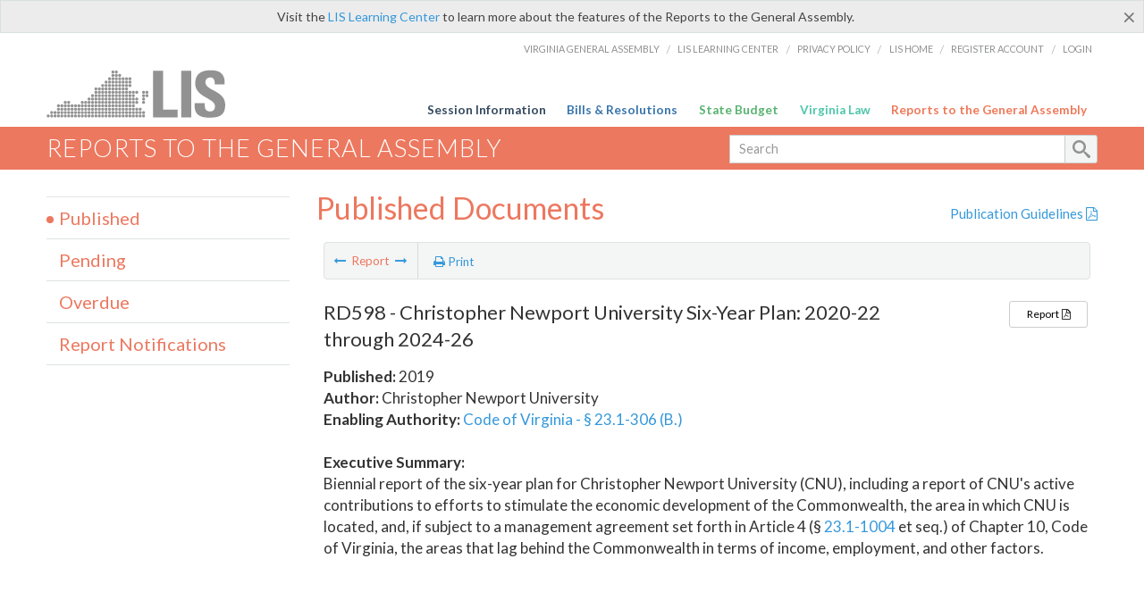

--- FILE ---
content_type: text/html; charset=utf-8
request_url: https://rga.lis.virginia.gov/Published/2019/RD598
body_size: 6992
content:
<!DOCTYPE html>
<html lang="en">
<head>

    <!-- HEADER -->
    <title>RD598 (Published 2019) - Christopher Newport University Six-Year Plan: 2020-22 through 2024-26</title>

    <meta http-equiv="X-UA-Compatible" content="IE=edge" />
    <meta http-equiv="Content-Type" content="text/html; charset=utf-8" />
    <meta name="viewport" content="width=device-width, initial-scale=1.0, maximum-scale=1.0, user-scalable=no" />
    <meta name=”MobileOptimized” content=”width” />
    <meta name=”HandheldFriendly” content=”true” />

    

    <link href="/Content/custom.css" rel="stylesheet" type="text/css"/>
    <link href="/Content/bootstrap-select.min.css" rel="stylesheet" type="text/css" />
    <link href="/Content/dataTables.bootstrap.css" rel="stylesheet" type="text/css" />
    <link href="/Content/Select2.css" rel="stylesheet" type="text/css" />
    <link href="//assets.lis.virginia.gov/_assets/fancybox/jquery.fancybox-1.3.4.css" rel="stylesheet" type="text/css" media="screen" />

    
    <meta name="collection" content="Reports" />
    <meta name="pagetype" content="Report Summary" />
        <meta name="status" content="Published" />
        <meta name="year" content="2019" />
            <meta name="author" content="Christopher Newport University" />
        <meta name="docnum" content="RD598" />
        <meta name="seqnum" content="981598200" />



    <link rel="icon" href="/content/images/favicon-rga16.ico" sizes="16x16" />
    <link rel="icon" href="/content/images/favicon-rga32.ico" sizes="32x32" />
    <link rel="apple-touch-icon" href="/content/images/favicon-rga16.png" sizes="16x16" />
    <link rel="apple-touch-icon" href="/content/images/favicon-rga32.png" sizes="32x32" />

    <link href="/Content/font-awesome.min.css" rel="stylesheet" type="text/css" media="screen" />
    <link href='https://fonts.googleapis.com/css?family=PT+Sans+Narrow:400,700' rel='stylesheet' type='text/css'>
    <link href='https://fonts.googleapis.com/css?family=PT+Serif:400,400italic,700,700italic' rel='stylesheet' type='text/css'>
    <link href='https://fonts.googleapis.com/css?family=Lato:400,700,300,300italic,400italic,700italic' rel='stylesheet' type='text/css'>
    <link href="/Content/jquery.fancybox.css" rel="stylesheet" type="text/css" media="screen" />

    <!--[if lt IE 9]>
        <script src="_assets/html5shiv.js"></script>
    <![endif]-->
    <!-- Google tag (gtag.js) -->
    <script async src="https://www.googletagmanager.com/gtag/js?id=G-RYX54CJ5WY"></script>
    <script>
        window.dataLayer = window.dataLayer || [];
        function gtag() { dataLayer.push(arguments); }
        gtag('js', new Date());
        gtag('config', 'G-RYX54CJ5WY');
    </script>

</head>
<body>
    <!--googleoff:all-->

        <div id="ctl00_alert_helpalert" class="alert alert-success help-alert" role="alert">
            <button type="button" class="close" data-dismiss="alert" aria-label="Close"><span aria-hidden="true">×</span></button>
            Visit the <a rel="nofollow" href="http://help.lis.virginia.gov/rga/">LIS Learning Center</a> to learn more about the features of the Reports to the General Assembly.
        </div>

    <div id="no-cookie-support">
        <div class="row">
            <div class="col-md-12">
                <div class="alert alert-danger" role="alert">
                    Please enable cookies to view this website.
                </div>
            </div>
        </div>
    </div>

    <div id="st-container" class="st-container">
        <!-- TOP NAV -->
        <header id="menu-2" class="st-menu st-effect-2">

            <div class="container-fluid">
                <div id="logo-container-beta">
                    <a href="http://lis.virginia.gov">
                        <div id="logo-beta"></div>
                    </a>
                </div>
                <nav id="sub-menu">
                    <ul>
                        <li class="nav-gen-as"><a href="http://virginiageneralassembly.gov/">Virginia General Assembly</a> /</li>
                        <li><a href="https://help.lis.virginia.gov">LIS Learning Center</a> /</li>
                        <li><a href="https://lis.virginia.gov/privacy">Privacy Policy</a> /</li>
                        <li><a href="http://lis.virginia.gov">LIS Home</a> /</li>
                        <li><a href="https://lis.virginia.gov/register-account">Register Account</a> /</li>
                        <li><a href="https://lis.virginia.gov/login">Login</a></li>
                    </ul>
                </nav>
                <nav id="menu">
                    <ul class="top-navigation">
                        <li class="nav-session-info"><a class="txt-blue" href="https://lis.virginia.gov/">Session Information</a></li>
                        <li class="nav-bills-resolution"><a class="txt-dark-blue" href="https://lis.virginia.gov/bill-search">Bills &amp; Resolutions</a></li>
                        <li class="nav-state-budget"><a class="txt-green" href="https://budget.lis.virginia.gov/default/2025/1">State Budget</a></li>
                        <li class="nav-va-law"><a class="txt-light-green" href="https://law.lis.virginia.gov/">Virginia Law</a></li>
                        <li class="nav-reports-gen-as"><a class="txt-orange" href="https://rga.lis.virginia.gov/">Reports to the General Assembly</a></li>
                    </ul>
                </nav>
            </div>
        </header>

        <div class="st-pusher">
            <div class="st-content">
                <div class="st-content-inner">
                    <!-- MOBILE MENU -->
                    <div id="mobile-menu" class="container-fluid">
                        <div class="row">
                            <div class="logo">
                                <a href="http://lis.virginia.gov">
                                    <img src="//assets.lis.virginia.gov/_images/lis_logo.png" width="150" />
                                </a>
                            </div>
                            <div id="st-trigger-effects" class="col-xs-6 col-xs-offset-6">
                                <span data-effect="st-effect-2">
                                    Menu <i class="fa fa-bars"></i>
                                </span>
                            </div>
                        </div>
                    </div><!--/end| mobile menu -->

                    <div class="title-bar">
                        <div class="container-fluid">
                            <div class="row">
                                <div class="col-md-6">
                                    <h2>
                                        <a class="nav-liatop" href="/">Reports to the General Assembly</a>
                                    </h2>
                                </div>

                                <!-- GLOBAL SEARCH -->

                                <form id="searchForm" action="/search/" method="get">

                                    <div class="col-md-6 right search-box">
                                        <div class="input-group">
                                            <div class="input-group-btn">
                                                <!-- <button type="button" class="btn btn-sm btn-default dropdown-toggle" data-toggle="dropdown">All <span class="caret"></span></button> -->
                                                <ul class="dropdown-menu" role="menu">
                                                    
                                                </ul>
                                            </div>
                                            <!-- /btn-group -->
                                            <input type="text" class="form-control input-sm" name="query" placeholder="Search" />
                                            <span class="input-group-btn">
                                                <button class="btn btn-sm btn-default" type="submit"></button>
                                            </span>
                                        </div>
                                        <!-- /input-group -->
                                    </div><!--/end| global search -->

                                </form>

                            </div>
                        </div>
                    </div>

                    <!-- MAIN CONTENT -->
                    


<div class="container-fluid">
    <div class="row">

        
<script src="//ajax.googleapis.com/ajax/libs/jquery/1.7.2/jquery.min.js" type="text/javascript"></script>


<input type="hidden" class="page-value" />
<div class="col-md-9 col-md-push-3">
    <div class="row">
        <div class="col-md-8">
            <h2 class="hdr-sub hidden-print">Published Documents</h2>
        </div>
        <div class="col-md-4 publication-guidelines text-right">
            <h5> <a Class="liaison-nav-pdf excludeprompt" href="/PublicationGuidelines.pdf" target="_blank">Publication Guidelines <i class="fa fa-file-pdf-o"></i></a></h5>
        </div>
    </div>
    <div class="main-content list-view liaisons-list details-view" style="height:500px;">
        <table id="lia-Agencies" class="table" style="border: none;" cellspacing="0">
            <colgroup>
                <col style="width: 100%">
            </colgroup>
            <thead>
                <tr>
                    <td>
                        <section class="content-header-menu report-detail" id="contentHeaderMenu">
                            <nav id="toggle-utility-header" class="content-header-menu-middle full-utility">
                                <div class="toggle-utility-header">
                                    <span>Report</span>
                                </div>
                            </nav>
                            <nav class="content-header-menu-left reports-menu selection-menu">
                                <ul class="show-bar">
                                    <li class="report-m-nav"><a id="nav-previous" class="disabled" href="RD597" rel="prev"><i class="fa fa-long-arrow-left"></i></a> <span>Report</span> <a id="nav-next" class="disabled" href="RD599" rel="next"><i class="fa fa-long-arrow-right"></i></a></li>
                                </ul>
                            </nav>
                            <nav class="menu-options content-header-menu-middle">

                                <ul>
                                    <li class="print-li">
                                        <a href="" class="image-nav" onclick="window.print()"><i class="fa fa-print"></i> Print</a>
                                    </li>
                                </ul>
                            </nav>
                        </section>
                        <br />

                        <!--googleon: all-->
                        <div id="report-detail">
<section class='sect report-detail'><h4>RD598 - Christopher Newport University Six-Year Plan: 2020-22 through 2024-26</h4><p class='name' style='display: none;'></p><ul><li><b>Published:</b> 2019</li><li><b>Author:</b> Christopher Newport University</li><li><b>Enabling Authority:</b> <a target='_blank' href='http://law.lis.virginia.gov/vacode/23.1-306' class='enabling-authority'>Code of Virginia - § 23.1-306 (B.)</a></li></ul><ul class='sect-utility'><li><a target='_blank' href='/Published/2019/RD598/PDF' class='full-report btn btn-sm btn-default'>Report <i class='fa fa-file-pdf-o'></i></a></li>&nbsp;</ul><br /><b>Executive Summary:</b><span class='executive-summary'><p>Biennial report of the six-year plan for Christopher Newport University (CNU), including a report of CNU's active contributions to efforts to stimulate the economic development of the Commonwealth, the area in which CNU is located, and, if subject to a management agreement set forth in Article 4 (§ <a href='http://law.lis.virginia.gov/vacode/23.1-1004/' target='_blank'>23.1-1004</a> et seq.) of Chapter 10, Code of Virginia, the areas that lag behind the Commonwealth in terms of income, employment, and other factors.</p></span></section>                        </div>
                        <!--googleoff: all-->

                    </td>
                </tr>
            </thead>
        </table>

    </div>
</div>


<script type="text/javascript">

    var currSessYr = "";

    $(document).ready(function () {

        if ($("a#nav-next").length > 0) {
            if ($("a#nav-next")[0].href == '' || $("a#nav-next")[0].href == window.location.href) {
                $('a#nav-next').addClass("disabled");
                $('a#nav-next').click(function (evt) {
                    evt.preventDefault();
                    return false;
                });
            } else {
                $('a#nav-next').removeClass("disabled");
            }
        }
        if ($("a#nav-previous").length > 0) {
            if ($("a#nav-previous")[0].href == '' || $("a#nav-previous")[0].href == window.location.href) {
                $('a#nav-previous').addClass("disabled");
                $('a#nav-previous').click(function (evt) {
                    evt.preventDefault();
                    return false;
                });
            } else {
                $('a#nav-previous').removeClass("disabled");
            }
        }
    });
</script>


        <div class="table-modal modal" id="spreadsheet-modal" tabindex="-1" role="dialog" aria-labelledby="myModalLabel" aria-hidden="true">
            <div class="modal-dialog2">
                <div class="modal-content">
                    <div class="modal-header">
                        <button type="button" class="close" data-dismiss="modal"><span aria-hidden="true">&times;</span><span class="sr-only">Close</span></button>
                        <h4 class="modal-title" id="modaltitle256"></h4>
                    </div>
                    <div class="modal-body">

                        <div class="spreadSheetContainer">
                            Select the fields you would like to appear on your spreadsheet.<br /><br />
                            <div id="csv-export-published">
                                <input id="csv-export-docnum" type="checkbox" name="spreadsheetSelect" value="dn" class="spreadsheet-item" checked="checked" /> Doc #<br />
                                <input id="csv-export-doctitle" type="checkbox" name="spreadsheetSelect" value="dt" class="spreadsheet-item" checked="checked" /> Document Title<br />
                                <input id="csv-export-pubyr" type="checkbox" name="spreadsheetSelect" value="py" class="spreadsheet-item" checked="checked" /> Publish Year<br />
                            </div>

                            <input id="csv-export-author" type="checkbox" name="spreadsheetSelect" value="au" class="spreadsheet-item" checked="checked" /> Author<br />
                            <div id="csv-export-pendingoverdue">
                                <input id="csv-export-duedate" type="checkbox" name="spreadsheetSelect" value="du" class="spreadsheet-item" checked="checked" /> Due Date<br />
                                <input id="csv-export-month" type="checkbox" name="spreadsheetSelect" value="mo" class="spreadsheet-item" /> Month<br />
                                <input id="csv-export-yr" type="checkbox" name="spreadsheetSelect" value="ye" class="spreadsheet-item" /> Year<br />
                            </div>
                            <input id="csv-export-enabauth" type="checkbox" name="spreadsheetSelect" value="en" class="spreadsheet-item" /> Enabling Authority<br />
                            <input id="csv-export-desc" type="checkbox" name="spreadsheetSelect" value="de" class="spreadsheet-item" checked="checked" /> Description<br />
                            <br />
                            <label>Group By:</label>
                            <select name="reporttype" class="selectpicker report-type">
                                <option value="">none</option>
                                <option value="du">Due Date</option>
                                <option value="au">Author</option>
                                <option value="py">Publish Year</option>
                            </select><br />
                            <span class="preparingReport" style="display: none;">We are preparing your report, please wait... <i class="fa fa-cog fa-spin"></i></span>
                            <span class="errorReport" style="display: none;color: red;"><i class="fa fa-exclamation-triangle"></i> There was an error. Please try again later!</span>
                            <span class="selectionReport" style="display: none;color: orange;"><i class="fa fa-info-circle"></i> Please make a selection and try again!</span>
                            <span class="doneReport" style="display: none;">Your spreadsheet is done.</span>
                            <br />
                            <input type="button" value="Run" id="generate-spreadsheet" class="btn btn-sm btn-primary create-amendment" href="#" />
                        </div>

                    </div>
                </div>
            </div>
        </div>
        <!-- /.modal -->


        <!-- SIDEBAR -->
        <div id="sidebar" class="col-md-3 col-md-pull-9 sidebar">
            <!-- SIDEBAR-LINKS -->
            <div id="sidebar-links">
                
<ul Class="nest-menu">
    <li>
        <h4> <a Class="nav-published" href="/Published/">Published</a></h4>
    </li>
    <li>
        <h4> <a Class="nav-pending" href="/Pending/">Pending</a></h4>
    </li>
    <li>
        <h4> <a Class="nav-overdue" href="/Overdue/">Overdue</a></h4>
    </li>
    <li>
        <h4> <a Class="nav-reportnotifications" href="/ReportNotifications/">Report Notifications</a></h4>
    </li>
</ul>
            </div>
        </div>
        <!--/end|sidebar -->
    </div>



    <!--/main content .row -->
</div>
<!--/main content -->

    <!-- John's "Scroll Top" for jQuery DataTables -->
<a href="#" class="scroll_top excludeprompt" style="display: none;"><i class="fa fa-arrow-up"></i></a>

<script src="//ajax.googleapis.com/ajax/libs/jquery/1.7.2/jquery.min.js" type="text/javascript"></script>
<script src="//ajax.googleapis.com/ajax/libs/jqueryui/1.8.18/jquery-ui.min.js" type="text/javascript"></script>

<script src="/Scripts/jquery/jquery.dataTables.min.js"></script>
<script src="/Scripts/bootstrap/dataTables.bootstrap.js"></script>
<script src="/Scripts/bootstrap/bootstrap-select.min.js"></script>

<script src="//assets.lis.virginia.gov/_assets/bootstrap-datepicker.js" type="text/javascript" charset="utf-8"></script>
<script src="//assets.lis.virginia.gov/_assets/bootstrap.min.js" type="text/javascript" charset="utf-8"></script>
<script src="//assets.lis.virginia.gov/_assets/modernizr.custom.65059.js" type="text/javascript"></script>
<script src="//assets.lis.virginia.gov/_assets/fancybox/jquery.fancybox-1.3.4.js" type="text/javascript"></script>
<script src="//assets.lis.virginia.gov/_assets/fancybox/jquery.mousewheel-3.0.4.pack.js" type="text/javascript"></script>

<script src="/Scripts/custom.js"></script>

<script src="//assets.lis.virginia.gov/_assets/classie.js" type="text/javascript"></script>
<script src="//assets.lis.virginia.gov/_assets/global.js" type="text/javascript"></script>
<script src="//assets.lis.virginia.gov/_assets/isFontFaceSupported.js" type="text/javascript"></script>

<script src="/Scripts/Select2.min.js"></script>
<script src="/Scripts/sidebar-config.js"></script>

<script src="//assets.lis.virginia.gov/_assets/sidebar.js" type="text/javascript"></script>
<script src="//assets.lis.virginia.gov/_assets/css3-mediaqueries.js" type="text/javascript"></script>

<script src="/Scripts/js.cookie.js"></script>
<script src="/Scripts/rga.js"></script>
<script src="/Scripts/gsa-search.js"></script>



<script>
    $(document).ready(function () {

        $("div#gsa-data").remove();

        //reload datatable when a user changes the author or year....
        $("#AuthorList, #YearList, #DocumentList").bind("change", function (e) {
            $("#myTable").DataTable().draw();
        });

        window.setTimeout(function () {
            $('[data-toggle="tooltip"]').tooltip();
        }, 200);

    });
</script>
<noscript>
    This site requires Javascript and cookies to be enabled.
</noscript>

                    <!-- FOOTER -->
                    <div class="footer">
                        <div class="container-fluid">
                            <div class="row">
                                
                                <img id="ga-seal" src="//assets.lis.virginia.gov/_images/ga_seal_lis.png" alt="virginia general assembly seal" />
                            </div>
                        </div>
                    </div>

                    <!-- Global Footer -->
                    <footer id="lis-footer">
                        <nav class="footer-links">
                            <div class="container-fluid">
                                <div class="row">
                                    <div class="col-xs-12 text-center">
                                        <ul>
                                            <li><a href="https://lis.virginia.gov">LIS Home</a></li>
                                            <li><a href="https://lis.virginia.gov/register-account">Lobbyist-in-a-Box</a></li>
                                            
                                        </ul>
                                        <p>&copy; Copyright Commonwealth of Virginia, 2026. All rights reserved. Site developed by the <a href="http://dlas.virginia.gov">Division of Legislative Automated Systems (DLAS)</a>.</p>
                                    </div>
                                </div>
                            </div>
                        </nav>
                    </footer><!--/end|footer -->
                </div><!--/st-content-inner -->
            </div><!--/st-content -->
        </div> <!--/push -->

    </div> <!--/wrapper -->

</body>
</html>

<script>

    function are_cookies_enabled()
    {
	    var cookieEnabled = (navigator.cookieEnabled) ? true : false;
	    if (typeof navigator.cookieEnabled == "undefined" && !cookieEnabled)
	    {
		    document.cookie="testcookie";
		    cookieEnabled = (document.cookie.indexOf("testcookie") != -1) ? true : false;
	    }
	    return (cookieEnabled);
    }

    var cookieEnabled = are_cookies_enabled();
    if (!cookieEnabled) {
        document.getElementById("st-container").style.display = "none";
    }
    if (!cookieEnabled) {
        document.getElementById("no-cookie-support").style.display = "block";
        document.getElementById("div.help-alert").style.display = "none";
    } else {
        document.getElementById("no-cookie-support").style.display = "none";
    }

</script>

--- FILE ---
content_type: text/css
request_url: https://rga.lis.virginia.gov/Content/custom.css
body_size: 67014
content:
html {
    font-family: sans-serif;
    -ms-text-size-adjust: 100%;
    -webkit-text-size-adjust: 100%;
}
body {
    margin: 0;
    margin-left:0px;
    margin-right:0px;
    min-width: 985px;
    background: #ccc;
}

.hide-on-desktop, .label-select.label-months {
    display: none !important;
}

    
article,
aside,
details,
figcaption,
figure,
footer,
header,
hgroup,
nav,
section,
summary {
    display: block;
}
    
audio,
canvas,
progress,
video {
    display: inline-block;
    vertical-align: baseline;
}
    
audio:not([controls]) {
    display: none;
    height: 0;
}

[hidden],
template {
    display: none;
}

a {
    background: transparent;
}

a:active,
a:hover {
    outline: 0;
}

abbr[title] {
    border-bottom: 1px dotted;
}

b,
strong {
    font-weight: 700;
}

dfn {
    font-style: italic;
}

h1 {
    font-size: 2em;
    margin: 0.67em 0;
}

mark {
    background: #ff0;
    color: #000;
}

small {
    font-size: 80%;
}

sub,
sup {
    font-size: 75%;
    line-height: 0;
    position: relative;
    vertical-align: baseline;
}

sup {
    top: -0.5em;
}

sub {
    bottom: -0.25em;
}

img {
    border: 0;
}

svg:not(:root) {
    overflow: hidden;
}

figure {
    margin: 1em 40px;
}

hr {
    -moz-box-sizing: content-box;
    box-sizing: content-box;
    height: 0;
}

pre {
    overflow: auto;
}

code,
kbd,
pre,
samp {
    font-family: monospace, monospace;
    font-size: 1em;
}

button,
input,
optgroup,
select,
textarea {
    color: inherit;
    font: inherit;
    margin: 0;
}

button {
    overflow: visible;
}

button,
select {
    text-transform: none;
}

button,
html input[type="button"],
input[type="reset"],
input[type="submit"] {
    -webkit-appearance: button;
    cursor: pointer;
}

button[disabled],
html input[disabled] {
    cursor: default;
}

button::-moz-focus-inner,
input::-moz-focus-inner {
    border: 0;
    padding: 0;
}

input {
    line-height: normal;
}

input[type="checkbox"],
input[type="radio"] {
    box-sizing: border-box;
    padding: 0;
}

input[type="number"]::-webkit-inner-spin-button,
input[type="number"]::-webkit-outer-spin-button {
    height: auto;
}

input[type="search"] {
    -webkit-appearance: textfield;
    -moz-box-sizing: content-box;
    -webkit-box-sizing: content-box;
    box-sizing: content-box;
}

input[type="search"]::-webkit-search-cancel-button,
input[type="search"]::-webkit-search-decoration {
    -webkit-appearance: none;
}

fieldset {
    border: 1px solid #c0c0c0;
    margin: 0 2px;
    padding: 0.35em 0.625em 0.75em;
}

legend {
    border: 0;
    padding: 0;
}

textarea {
    overflow: auto;
}

optgroup {
    font-weight: 500;
}

table {
    border-collapse: collapse;
    border-spacing: 0;
}

td,
th {
    padding: 0;
}

@media print {
	
	.list-view.liaisons-list .col-md-6 .sect h4, .list-view.liaisons-list .col-md-6 .sect h3, .list-view.liaisons-list, .list-view.liaisons-list .sect a h4 {
		font-family: helvetica, arial, sans-serif !important;
	}
    * {
		page-break-inside: inherit !important;
	}
	
    div.help-alert, a.report-details, a.full-report, a.liaison-nav-pdf, div.dataTables_length, div.dataTables_info, div.dataTables_paginate {
        display:none !important;
    }
    a.sans-title {
        padding-right:0px !important;
    }
    div#datatable-outer-wrapper {
        padding-top:60px;
    }
    section.sect.report-detail h4 {
        width:100% !important;
    }
    div.title-bar {
        margin-bottom:0px !important;
    }
    * {
        text-shadow: none !important;
        color: #000 !important;
        background: transparent !important;
        box-shadow: none !important;
    }
    div.generated-report {
    border-bottom: 1px solid #000 !important;
    }
    a,
    a:visited {
        text-decoration: underline;
    }
    a[href]:after {
        content: " (" attr(href) ")";
    }
    abbr[title]:after {
        content: " (" attr(title) ")";
    }
    a[href^="javascript:"]:after,
    a[href^="#"]:after {
        content: "";
    }
    pre,
    blockquote {
        border: 1px solid #999;
        page-break-inside: avoid;
    }
    thead {
        display: table-header-group;
    }
    tr,
    img {
        page-break-inside: avoid;
    }
    img {
        max-width: 100% !important;
    }
    p,
    h2,
    h3 {
        orphans: 3;
        widows: 3;
    }
    h2,
    h3 {
        page-break-after: avoid;
    }
    select {
        background: #fff !important;
    }
    .navbar {
        display: none;
    }
    .table td,
    .table th {
        background-color: #fff !important;
    }
    .btn > .caret,
    .dropup > .btn > .caret {
        border-top-color: #000 !important;
    }
    .label {
        border: 1px solid #000;
    }
    .table {
        border-collapse: collapse !important;
    }
    .table-bordered th,
    .table-bordered td {
        border: 1px solid #ddd !important;
    }

    .list-view.liaisons-list .sect ul li a.full-report {
        display: none !important;
    }
    
}

* {
    -webkit-box-sizing: border-box;
    -moz-box-sizing: border-box;
    box-sizing: border-box;
}

*:before,
*:after {
    -webkit-box-sizing: border-box;
    -moz-box-sizing: border-box;
    box-sizing: border-box;
}

html {
    font-size: 62.5%;
    -webkit-tap-highlight-color: transparent;
}

body {
    font-family: "PT Serif", Times, serif;
    font-size: 17px;
    line-height: 1.4;
    color: #333;
    background-color: #ffffff;
}

input,
button,
select,
textarea {
    font-family: inherit;
    font-size: inherit;
    line-height: inherit;
}

a {
    color: #3498db;
    text-decoration: none;
}

a:hover,
a:focus {
    color: #1d6fa5;
    text-decoration: underline;
}

a:focus {
    outline: thin dotted;
    outline: 5px auto -webkit-focus-ring-color;
    outline-offset: -2px;
}

figure {
    margin: 0;
}

img {
    vertical-align: middle;
}

.img-responsive {
    display: block;
    max-width: 100%;
    height: auto;
}

.img-rounded {
    border-radius: 6px;
}

.img-thumbnail {
    padding: 4px;
    line-height: 1.428571429;
    background-color: #ffffff;
    border: 1px solid #dddddd;
    border-radius: 4px;
    -webkit-transition: all 0.2s ease-in-out;
    transition: all 0.2s ease-in-out;
    display: inline-block;
    max-width: 100%;
    height: auto;
}

.img-circle {
    border-radius: 50%;
}

hr {
    margin-top: 24px;
    margin-bottom: 24px;
    border: 0;
    border-top: 1px solid #eeeeee;
}

.sr-only {
    position: absolute;
    width: 1px;
    height: 1px;
    margin: -1px;
    padding: 0;
    overflow: hidden;
    clip: rect(0, 0, 0, 0);
    border: 0;
}

h1,
h2,
h3,
h4,
h5,
h6,
.h1,
.h2,
.h3,
.h4,
.h5,
.h6 {
    font-family: "Lato", "helvetica", "arial", sans-serif;
    font-weight: 500;
    line-height: 1.1;
    color: inherit;
}

h1 small,
h2 small,
h3 small,
h4 small,
h5 small,
h6 small,
.h1 small,
.h2 small,
.h3 small,
.h4 small,
.h5 small,
.h6 small,
h1 .small,
h2 .small,
h3 .small,
h4 .small,
h5 .small,
h6 .small,
.h1 .small,
.h2 .small,
.h3 .small,
.h4 .small,
.h5 .small,
.h6 .small {
    font-weight: 300;
    line-height: 1;
    color: #999999;
}

h1,
.h1,
h2,
.h2,
h3,
.h3 {
    margin-top: 24px;
    margin-bottom: 12px;
}

h1 small,
.h1 small,
h2 small,
.h2 small,
h3 small,
.h3 small,
h1 .small,
.h1 .small,
h2 .small,
.h2 .small,
h3 .small,
.h3 .small {
    font-size: 65%;
}

h4,
.h4,
h5,
.h5,
h6,
.h6 {
    margin-top: 12px;
    margin-bottom: 12px;
}

h4 small,
.h4 small,
h5 small,
.h5 small,
h6 small,
.h6 small,
h4 .small,
.h4 .small,
h5 .small,
.h5 .small,
h6 .small,
.h6 .small {
    font-size: 75%;
}

h1,
.h1 {
    font-size: 44px;
}

h2,
.h2 {
    font-size: 36px;
}

h3,
.h3 {
    font-size: 29px;
}

h4,
.h4 {
    font-size: 22px;
}

h5,
.h5 {
    font-size: 17px;
}

h6,
.h6 {
    font-size: 15px;
}

p {
    margin: 0 0 12px;
}

.lead {
    margin-bottom: 24px;
    font-size: 19px;
    font-weight: 100;
    line-height: 1.4;
}

@media screen and (min-width: 720px) {
    .lead {
        font-size: 25.5px;
    }
}

small,
.small {
    font-size: 85%;
}

cite {
    font-style: normal;
}

.text-left {
    text-align: left !important;
}

.text-right {
    text-align: right;
}

.text-center {
    text-align: center;
}

.text-justify {
    text-align: justify;
}

.text-muted {
    color: #999999;
}

.text-primary {
    color: #3498db;
}

a.text-primary:hover {
    color: #217dbb;
}

.text-success {
    color: #336e43;
}

a.text-success:hover {
    color: #234b2e;
}

.text-info {
    color: #696d70;
}

a.text-info:hover {
    color: #505356;
}

.text-warning {
    color: #bb7f04;
}

a.text-warning:hover {
    color: #895d03;
}

.text-danger {
    color: #b22d2e;
}

a.text-danger:hover {
    color: #892323;
}

.bg-primary {
    color: #fff;
    background-color: #3498db;
}

a.bg-primary:hover {
    background-color: #217dbb;
}

.bg-success {
    background-color: #d6f3de;
}

a.bg-success:hover {
    background-color: #afe7be;
}

.bg-info {
    background-color: #ecf0f1;
}

a.bg-info:hover {
    background-color: #cfd9db;
}

.bg-warning {
    background-color: #f9eed8;
}

a.bg-warning:hover {
    background-color: #f2dbac;
}

.bg-danger {
    background-color: #f2dede;
}

a.bg-danger:hover {
    background-color: #e4b9b9;
}

.page-header {
    padding-bottom: 11px;
    margin: 48px 0 24px;
    border-bottom: 1px solid #eeeeee;
}

ul,
ol {
    margin-top: 0;
    margin-bottom: 12px;
}

ul ul,
ol ul,
ul ol,
ol ol {
    margin-bottom: 0;
}

.list-unstyled {
    padding-left: 0;
    list-style: none;
}

.list-inline {
    padding-left: 0;
    list-style: none;
}

.list-inline > li {
    display: inline-block;
    padding-left: 5px;
    padding-right: 5px;
}

.list-inline > li:first-child {
    padding-left: 0;
}

dl {
    margin-top: 0;
    margin-bottom: 24px;
}

dt,
dd {
    line-height: 1.428571429;
}

dt {
    font-weight: 500;
}

dd {
    margin-left: 0;
}

@media screen and (min-width: 720px) {
    .dl-horizontal dt {
        float: left;
        width: 160px;
        clear: left;
        text-align: right;
        overflow: hidden;
        text-overflow: ellipsis;
        white-space: nowrap;
    }
    .dl-horizontal dd {
        margin-left: 180px;
    }
}

abbr[title],
abbr[data-original-title] {
    cursor: help;
    border-bottom: 1px dotted #999999;
}

.initialism {
    font-size: 90%;
    text-transform: uppercase;
}

blockquote {
    padding: 12px 24px;
    margin: 0 0 24px;
    font-size: 21.25px;
    border-left: 5px solid #eeeeee;
}

blockquote p:last-child,
blockquote ul:last-child,
blockquote ol:last-child {
    margin-bottom: 0;
}

blockquote footer,
blockquote small,
blockquote .small {
    display: block;
    font-size: 80%;
    line-height: 1.428571429;
    color: #999999;
}

blockquote footer:before,
blockquote small:before,
blockquote .small:before {
    content: '\2014 \00A0';
}

.blockquote-reverse,
blockquote.pull-right {
    padding-right: 15px;
    padding-left: 0;
    border-right: 5px solid #eeeeee;
    border-left: 0;
    text-align: right;
}

.blockquote-reverse footer:before,
blockquote.pull-right footer:before,
.blockquote-reverse small:before,
blockquote.pull-right small:before,
.blockquote-reverse .small:before,
blockquote.pull-right .small:before {
    content: '';
}

.blockquote-reverse footer:after,
blockquote.pull-right footer:after,
.blockquote-reverse small:after,
blockquote.pull-right small:after,
.blockquote-reverse .small:after,
blockquote.pull-right .small:after {
    content: '\00A0 \2014';
}

blockquote:before,
blockquote:after {
    content: "";
}

address {
    margin-bottom: 24px;
    font-style: normal;
    line-height: 1.428571429;
}

code,
kbd,
pre,
samp {
    font-family: Menlo, Monaco, Consolas, "Courier New", monospace;
}

code {
    padding: 2px 4px;
    font-size: 90%;
    color: #c7254e;
    background-color: #f9f2f4;
    white-space: nowrap;
    border-radius: 4px;
}

kbd {
    padding: 2px 4px;
    font-size: 90%;
    color: #ffffff;
    background-color: #333333;
    border-radius: 3px;
    box-shadow: inset 0 -1px 0 rgba(0, 0, 0, 0.25);
}

pre {
    display: block;
    padding: 11.5px;
    margin: 0 0 12px;
    font-size: 16px;
    line-height: 1.428571429;
    word-break: break-all;
    word-wrap: break-word;
    color: #333333;
    background-color: #f3f5f5;
    border: 1px solid #cccccc;
    border-radius: 4px;
}

pre code {
    padding: 0;
    font-size: inherit;
    color: inherit;
    white-space: pre-wrap;
    background-color: transparent;
    border-radius: 0;
}

.pre-scrollable {
    max-height: 340px;
    overflow-y: scroll;
}

.container {
    margin-right: auto;
    margin-left: auto;
}

@media screen and (min-width: 720px) {
    .container {
        width: 700px;
    }
}

@media screen and (min-width: 985px) {
    .container {
        width: 966px;
    }
}

@media screen and (min-width: 1236px) {
    .container {
        width: 1206px;
    }
}

.container-fluid {
    margin-right: auto;
    margin-left: auto;
    padding-left: 15px;
    padding-right: 15px;
}

.row {
    margin-left: -15px;
    margin-right: -15px;
}

.col-xs-1,
.col-sm-1,
.col-md-1,
.col-lg-1,
.col-xs-2,
.col-sm-2,
.col-md-2,
.col-lg-2,
.col-xs-3,
.col-sm-3,
.col-md-3,
.col-lg-3,
.col-xs-4,
.col-sm-4,
.col-md-4,
.col-lg-4,
.col-xs-5,
.col-sm-5,
.col-md-5,
.col-lg-5,
.col-xs-6,
.col-sm-6,
.col-md-6,
.col-lg-6,
.col-xs-7,
.col-sm-7,
.col-md-7,
.col-lg-7,
.col-xs-8,
.col-sm-8,
.col-md-8,
.col-lg-8,
.col-xs-9,
.col-sm-9,
.col-md-9,
.col-lg-9,
.col-xs-10,
.col-sm-10,
.col-md-10,
.col-lg-10,
.col-xs-11,
.col-sm-11,
.col-md-11,
.col-lg-11,
.col-xs-12,
.col-sm-12,
.col-md-12,
.col-lg-12 {
    position: relative;
    min-height: 1px;
    padding-left: 15px;
    padding-right: 15px;
}

.col-xs-1,
.col-xs-2,
.col-xs-3,
.col-xs-4,
.col-xs-5,
.col-xs-6,
.col-xs-7,
.col-xs-8,
.col-xs-9,
.col-xs-10,
.col-xs-11,
.col-xs-12 {
    float: left;
}

.col-xs-12 {
    width: 100%;
}

.col-xs-11 {
    width: 91.66666666666666%;
}

.col-xs-10 {
    width: 83.33333333333334%;
}

.col-xs-9 {
    width: 75%;
}

.col-xs-8 {
    width: 66.66666666666666%;
}

.col-xs-7 {
    width: 58.333333333333336%;
}

.col-xs-6 {
    width: 50%;
}

.col-xs-5 {
    width: 41.66666666666667%;
}

.col-xs-4 {
    width: 33.33333333333333%;
}

.col-xs-3 {
    width: 25%;
}

.col-xs-2 {
    width: 16.666666666666664%;
}

.col-xs-1 {
    width: 8.333333333333332%;
}

.col-xs-pull-12 {
    right: 100%;
}

.col-xs-pull-11 {
    right: 91.66666666666666%;
}

.col-xs-pull-10 {
    right: 83.33333333333334%;
}

.col-xs-pull-9 {
    right: 75%;
}

.col-xs-pull-8 {
    right: 66.66666666666666%;
}

.col-xs-pull-7 {
    right: 58.333333333333336%;
}

.col-xs-pull-6 {
    right: 50%;
}

.col-xs-pull-5 {
    right: 41.66666666666667%;
}

.col-xs-pull-4 {
    right: 33.33333333333333%;
}

.col-xs-pull-3 {
    right: 25%;
}

.col-xs-pull-2 {
    right: 16.666666666666664%;
}

.col-xs-pull-1 {
    right: 8.333333333333332%;
}

.col-xs-pull-0 {
    right: 0%;
}

.col-xs-push-12 {
    left: 100%;
}

.col-xs-push-11 {
    left: 91.66666666666666%;
}

.col-xs-push-10 {
    left: 83.33333333333334%;
}

.col-xs-push-9 {
    left: 75%;
}

.col-xs-push-8 {
    left: 66.66666666666666%;
}

.col-xs-push-7 {
    left: 58.333333333333336%;
}

.col-xs-push-6 {
    left: 50%;
}

.col-xs-push-5 {
    left: 41.66666666666667%;
}

.col-xs-push-4 {
    left: 33.33333333333333%;
}

.col-xs-push-3 {
    left: 25%;
}

.col-xs-push-2 {
    left: 16.666666666666664%;
}

.col-xs-push-1 {
    left: 8.333333333333332%;
}

.col-xs-push-0 {
    left: 0%;
}

.col-xs-offset-12 {
    margin-left: 100%;
}

.col-xs-offset-11 {
    margin-left: 91.66666666666666%;
}

.col-xs-offset-10 {
    margin-left: 83.33333333333334%;
}

.col-xs-offset-9 {
    margin-left: 75%;
}

.col-xs-offset-8 {
    margin-left: 66.66666666666666%;
}

.col-xs-offset-7 {
    margin-left: 58.333333333333336%;
}

.col-xs-offset-6 {
    margin-left: 50%;
}

.col-xs-offset-5 {
    margin-left: 41.66666666666667%;
}

.col-xs-offset-4 {
    margin-left: 33.33333333333333%;
}

.col-xs-offset-3 {
    margin-left: 25%;
}

.col-xs-offset-2 {
    margin-left: 16.666666666666664%;
}

.col-xs-offset-1 {
    margin-left: 8.333333333333332%;
}

.col-xs-offset-0 {
    margin-left: 0%;
}

@media screen and (min-width: 720px) {
    .col-sm-1,
    .col-sm-2,
    .col-sm-3,
    .col-sm-4,
    .col-sm-5,
    .col-sm-6,
    .col-sm-7,
    .col-sm-8,
    .col-sm-9,
    .col-sm-10,
    .col-sm-11,
    .col-sm-12 {
        float: left;
    }
    .col-sm-12 {
        width: 100%;
    }
    .col-sm-11 {
        width: 91.66666666666666%;
    }
    .col-sm-10 {
        width: 83.33333333333334%;
    }
    .col-sm-9 {
        width: 75%;
    }
    .col-sm-8 {
        width: 66.66666666666666%;
    }
    .col-sm-7 {
        width: 58.333333333333336%;
    }
    .col-sm-6 {
        width: 50%;
    }
    .col-sm-5 {
        width: 41.66666666666667%;
    }
    .col-sm-4 {
        width: 33.33333333333333%;
    }
    .col-sm-3 {
        width: 25%;
    }
    .col-sm-2 {
        width: 16.666666666666664%;
    }
    .col-sm-1 {
        width: 8.333333333333332%;
    }
    .col-sm-pull-12 {
        right: 100%;
    }
    .col-sm-pull-11 {
        right: 91.66666666666666%;
    }
    .col-sm-pull-10 {
        right: 83.33333333333334%;
    }
    .col-sm-pull-9 {
        right: 75%;
    }
    .col-sm-pull-8 {
        right: 66.66666666666666%;
    }
    .col-sm-pull-7 {
        right: 58.333333333333336%;
    }
    .col-sm-pull-6 {
        right: 50%;
    }
    .col-sm-pull-5 {
        right: 41.66666666666667%;
    }
    .col-sm-pull-4 {
        right: 33.33333333333333%;
    }
    .col-sm-pull-3 {
        right: 25%;
    }
    .col-sm-pull-2 {
        right: 16.666666666666664%;
    }
    .col-sm-pull-1 {
        right: 8.333333333333332%;
    }
    .col-sm-pull-0 {
        right: 0%;
    }
    .col-sm-push-12 {
        left: 100%;
    }
    .col-sm-push-11 {
        left: 91.66666666666666%;
    }
    .col-sm-push-10 {
        left: 83.33333333333334%;
    }
    .col-sm-push-9 {
        left: 75%;
    }
    .col-sm-push-8 {
        left: 66.66666666666666%;
    }
    .col-sm-push-7 {
        left: 58.333333333333336%;
    }
    .col-sm-push-6 {
        left: 50%;
    }
    .col-sm-push-5 {
        left: 41.66666666666667%;
    }
    .col-sm-push-4 {
        left: 33.33333333333333%;
    }
    .col-sm-push-3 {
        left: 25%;
    }
    .col-sm-push-2 {
        left: 16.666666666666664%;
    }
    .col-sm-push-1 {
        left: 8.333333333333332%;
    }
    .col-sm-push-0 {
        left: 0%;
    }
    .col-sm-offset-12 {
        margin-left: 100%;
    }
    .col-sm-offset-11 {
        margin-left: 91.66666666666666%;
    }
    .col-sm-offset-10 {
        margin-left: 83.33333333333334%;
    }
    .col-sm-offset-9 {
        margin-left: 75%;
    }
    .col-sm-offset-8 {
        margin-left: 66.66666666666666%;
    }
    .col-sm-offset-7 {
        margin-left: 58.333333333333336%;
    }
    .col-sm-offset-6 {
        margin-left: 50%;
    }
    .col-sm-offset-5 {
        margin-left: 41.66666666666667%;
    }
    .col-sm-offset-4 {
        margin-left: 33.33333333333333%;
    }
    .col-sm-offset-3 {
        margin-left: 25%;
    }
    .col-sm-offset-2 {
        margin-left: 16.666666666666664%;
    }
    .col-sm-offset-1 {
        margin-left: 8.333333333333332%;
    }
    .col-sm-offset-0 {
        margin-left: 0%;
    }
}

@media screen and (min-width: 985px) {
    .col-md-1,
    .col-md-2,
    .col-md-3,
    .col-md-4,
    .col-md-5,
    .col-md-6,
    .col-md-7,
    .col-md-8,
    .col-md-9,
    .col-md-10,
    .col-md-11,
    .col-md-12 {
        float: left;
    }
    .col-md-12 {
        width: 100%;
    }
    .col-md-11 {
        width: 91.66666666666666%;
    }
    .col-md-10 {
        width: 83.33333333333334%;
    }
    .col-md-9 {
        width: 75%;
    }
    .col-md-8 {
        width: 66.66666666666666%;
    }
    .col-md-7 {
        width: 58.333333333333336%;
    }
    .col-md-6 {
        width: 50%;
    }
    .col-md-5 {
        width: 41.66666666666667%;
    }
    .col-md-4 {
        width: 33.33333333333333%;
    }
    .col-md-3 {
        width: 25%;
    }
    .col-md-2 {
        width: 16.666666666666664%;
    }
    .col-md-1 {
        width: 8.333333333333332%;
    }
    .col-md-pull-12 {
        right: 100%;
    }
    .col-md-pull-11 {
        right: 91.66666666666666%;
    }
    .col-md-pull-10 {
        right: 83.33333333333334%;
    }
    .col-md-pull-9 {
        right: 75%;
    }
    .col-md-pull-8 {
        right: 66.66666666666666%;
    }
    .col-md-pull-7 {
        right: 58.333333333333336%;
    }
    .col-md-pull-6 {
        right: 50%;
    }
    .col-md-pull-5 {
        right: 41.66666666666667%;
    }
    .col-md-pull-4 {
        right: 33.33333333333333%;
    }
    .col-md-pull-3 {
        right: 25%;
    }
    .col-md-pull-2 {
        right: 16.666666666666664%;
    }
    .col-md-pull-1 {
        right: 8.333333333333332%;
    }
    .col-md-pull-0 {
        right: 0%;
    }
    .col-md-push-12 {
        left: 100%;
    }
    .col-md-push-11 {
        left: 91.66666666666666%;
    }
    .col-md-push-10 {
        left: 83.33333333333334%;
    }
    .col-md-push-9 {
        left: 75%;
    }
    .col-md-push-8 {
        left: 66.66666666666666%;
    }
    .col-md-push-7 {
        left: 58.333333333333336%;
    }
    .col-md-push-6 {
        left: 50%;
    }
    .col-md-push-5 {
        left: 41.66666666666667%;
    }
    .col-md-push-4 {
        left: 33.33333333333333%;
    }
    .col-md-push-3 {
        left: 25%;
    }
    .col-md-push-2 {
        left: 16.666666666666664%;
    }
    .col-md-push-1 {
        left: 8.333333333333332%;
    }
    .col-md-push-0 {
        left: 0%;
    }
    .col-md-offset-12 {
        margin-left: 100%;
    }
    .col-md-offset-11 {
        margin-left: 91.66666666666666%;
    }
    .col-md-offset-10 {
        margin-left: 83.33333333333334%;
    }
    .col-md-offset-9 {
        margin-left: 75%;
    }
    .col-md-offset-8 {
        margin-left: 66.66666666666666%;
    }
    .col-md-offset-7 {
        margin-left: 58.333333333333336%;
    }
    .col-md-offset-6 {
        margin-left: 50%;
    }
    .col-md-offset-5 {
        margin-left: 41.66666666666667%;
    }
    .col-md-offset-4 {
        margin-left: 33.33333333333333%;
    }
    .col-md-offset-3 {
        margin-left: 25%;
    }
    .col-md-offset-2 {
        margin-left: 16.666666666666664%;
    }
    .col-md-offset-1 {
        margin-left: 8.333333333333332%;
    }
    .col-md-offset-0 {
        margin-left: 0%;
    }
}

@media screen and (min-width: 1236px) {
    .col-lg-1,
    .col-lg-2,
    .col-lg-3,
    .col-lg-4,
    .col-lg-5,
    .col-lg-6,
    .col-lg-7,
    .col-lg-8,
    .col-lg-9,
    .col-lg-10,
    .col-lg-11,
    .col-lg-12 {
        float: left;
    }
    .col-lg-12 {
        width: 100%;
    }
    .col-lg-11 {
        width: 91.66666666666666%;
    }
    .col-lg-10 {
        width: 83.33333333333334%;
    }
    .col-lg-9 {
        width: 75%;
    }
    .col-lg-8 {
        width: 66.66666666666666%;
    }
    .col-lg-7 {
        width: 58.333333333333336%;
    }
    .col-lg-6 {
        width: 50%;
    }
    .col-lg-5 {
        width: 41.66666666666667%;
    }
    .col-lg-4 {
        width: 33.33333333333333%;
    }
    .col-lg-3 {
        width: 25%;
    }
    .col-lg-2 {
        width: 16.666666666666664%;
    }
    .col-lg-1 {
        width: 8.333333333333332%;
    }
    .col-lg-pull-12 {
        right: 100%;
    }
    .col-lg-pull-11 {
        right: 91.66666666666666%;
    }
    .col-lg-pull-10 {
        right: 83.33333333333334%;
    }
    .col-lg-pull-9 {
        right: 75%;
    }
    .col-lg-pull-8 {
        right: 66.66666666666666%;
    }
    .col-lg-pull-7 {
        right: 58.333333333333336%;
    }
    .col-lg-pull-6 {
        right: 50%;
    }
    .col-lg-pull-5 {
        right: 41.66666666666667%;
    }
    .col-lg-pull-4 {
        right: 33.33333333333333%;
    }
    .col-lg-pull-3 {
        right: 25%;
    }
    .col-lg-pull-2 {
        right: 16.666666666666664%;
    }
    .col-lg-pull-1 {
        right: 8.333333333333332%;
    }
    .col-lg-pull-0 {
        right: 0%;
    }
    .col-lg-push-12 {
        left: 100%;
    }
    .col-lg-push-11 {
        left: 91.66666666666666%;
    }
    .col-lg-push-10 {
        left: 83.33333333333334%;
    }
    .col-lg-push-9 {
        left: 75%;
    }
    .col-lg-push-8 {
        left: 66.66666666666666%;
    }
    .col-lg-push-7 {
        left: 58.333333333333336%;
    }
    .col-lg-push-6 {
        left: 50%;
    }
    .col-lg-push-5 {
        left: 41.66666666666667%;
    }
    .col-lg-push-4 {
        left: 33.33333333333333%;
    }
    .col-lg-push-3 {
        left: 25%;
    }
    .col-lg-push-2 {
        left: 16.666666666666664%;
    }
    .col-lg-push-1 {
        left: 8.333333333333332%;
    }
    .col-lg-push-0 {
        left: 0%;
    }
    .col-lg-offset-12 {
        margin-left: 100%;
    }
    .col-lg-offset-11 {
        margin-left: 91.66666666666666%;
    }
    .col-lg-offset-10 {
        margin-left: 83.33333333333334%;
    }
    .col-lg-offset-9 {
        margin-left: 75%;
    }
    .col-lg-offset-8 {
        margin-left: 66.66666666666666%;
    }
    .col-lg-offset-7 {
        margin-left: 58.333333333333336%;
    }
    .col-lg-offset-6 {
        margin-left: 50%;
    }
    .col-lg-offset-5 {
        margin-left: 41.66666666666667%;
    }
    .col-lg-offset-4 {
        margin-left: 33.33333333333333%;
    }
    .col-lg-offset-3 {
        margin-left: 25%;
    }
    .col-lg-offset-2 {
        margin-left: 16.666666666666664%;
    }
    .col-lg-offset-1 {
        margin-left: 8.333333333333332%;
    }
    .col-lg-offset-0 {
        margin-left: 0%;
    }
}

table {
    max-width: 100%;
    background-color: transparent;
}

th {
    text-align: left;
}

.table {
    width: 100%;
    margin-bottom: 24px;
}

.table > thead > tr > th,
.table > tbody > tr > th,
.table > tfoot > tr > th,
.table > thead > tr > td,
.table > tbody > tr > td,
.table > tfoot > tr > td {
    padding: 8px;
    line-height: 1.428571429;
    vertical-align: top;
    border-top: 1px solid #dddddd;
}

.table > thead > tr > th {
    vertical-align: bottom;
    border-bottom: 1px solid #dddddd;
}

.table > caption + thead > tr:first-child > th,
.table > colgroup + thead > tr:first-child > th,
.table > thead:first-child > tr:first-child > th,
.table > caption + thead > tr:first-child > td,
.table > colgroup + thead > tr:first-child > td,
.table > thead:first-child > tr:first-child > td {
    border-top: 0;
}

.table > tbody + tbody {
    border-top: 1px solid #dddddd;
}

.table .table {
    background-color: #ffffff;
}

.table-condensed > thead > tr > th,
.table-condensed > tbody > tr > th,
.table-condensed > tfoot > tr > th,
.table-condensed > thead > tr > td,
.table-condensed > tbody > tr > td,
.table-condensed > tfoot > tr > td {
    padding: 5px;
}

.table-bordered {
    border: 1px solid #dddddd;
}

.table-bordered > thead > tr > th,
.table-bordered > tbody > tr > th,
.table-bordered > tfoot > tr > th,
.table-bordered > thead > tr > td,
.table-bordered > tbody > tr > td,
.table-bordered > tfoot > tr > td {
    border: 1px solid #dddddd;
}

.table-bordered > thead > tr > th,
.table-bordered > thead > tr > td {
    border-bottom-width: 2px;
}

.table-striped > tbody > tr:nth-child(odd) > td,
.table-striped > tbody > tr:nth-child(odd) > th {
    background-color: #f9f9f9;
}

.table-hover > tbody > tr:hover > td,
.table-hover > tbody > tr:hover > th {
    background-color: #f3f5f5;
}

table col[class*="col-"] {
    position: static;
    float: none;
    display: table-column;
}

table td[class*="col-"],
table th[class*="col-"] {
    position: static;
    float: none;
    display: table-cell;
}

.table > thead > tr > td.active,
.table > tbody > tr > td.active,
.table > tfoot > tr > td.active,
.table > thead > tr > th.active,
.table > tbody > tr > th.active,
.table > tfoot > tr > th.active,
.table > thead > tr.active > td,
.table > tbody > tr.active > td,
.table > tfoot > tr.active > td,
.table > thead > tr.active > th,
.table > tbody > tr.active > th,
.table > tfoot > tr.active > th {
    background-color: #f3f5f4;
}

.table-hover > tbody > tr > td.active:hover,
.table-hover > tbody > tr > th.active:hover,
.table-hover > tbody > tr.active:hover > td,
.table-hover > tbody > tr.active:hover > th {
    background-color: #e5e9e9;
}

.table > thead > tr > td.success,
.table > tbody > tr > td.success,
.table > tfoot > tr > td.success,
.table > thead > tr > th.success,
.table > tbody > tr > th.success,
.table > tfoot > tr > th.success,
.table > thead > tr.success > td,
.table > tbody > tr.success > td,
.table > tfoot > tr.success > td,
.table > thead > tr.success > th,
.table > tbody > tr.success > th,
.table > tfoot > tr.success > th {
    background-color: #d6f3de;
}

.table-hover > tbody > tr > td.success:hover,
.table-hover > tbody > tr > th.success:hover,
.table-hover > tbody > tr.success:hover > td,
.table-hover > tbody > tr.success:hover > th {
    background-color: #c2edce;
}

.table > thead > tr > td.info,
.table > tbody > tr > td.info,
.table > tfoot > tr > td.info,
.table > thead > tr > th.info,
.table > tbody > tr > th.info,
.table > tfoot > tr > th.info,
.table > thead > tr.info > td,
.table > tbody > tr.info > td,
.table > tfoot > tr.info > td,
.table > thead > tr.info > th,
.table > tbody > tr.info > th,
.table > tfoot > tr.info > th {
    background-color: #ecf0f1;
}

.table-hover > tbody > tr > td.info:hover,
.table-hover > tbody > tr > th.info:hover,
.table-hover > tbody > tr.info:hover > td,
.table-hover > tbody > tr.info:hover > th {
    background-color: #dde4e6;
}

.table > thead > tr > td.warning,
.table > tbody > tr > td.warning,
.table > tfoot > tr > td.warning,
.table > thead > tr > th.warning,
.table > tbody > tr > th.warning,
.table > tfoot > tr > th.warning,
.table > thead > tr.warning > td,
.table > tbody > tr.warning > td,
.table > tfoot > tr.warning > td,
.table > thead > tr.warning > th,
.table > tbody > tr.warning > th,
.table > tfoot > tr.warning > th {
    background-color: #f9eed8;
}

.table-hover > tbody > tr > td.warning:hover,
.table-hover > tbody > tr > th.warning:hover,
.table-hover > tbody > tr.warning:hover > td,
.table-hover > tbody > tr.warning:hover > th {
    background-color: #f6e4c2;
}

.table > thead > tr > td.danger,
.table > tbody > tr > td.danger,
.table > tfoot > tr > td.danger,
.table > thead > tr > th.danger,
.table > tbody > tr > th.danger,
.table > tfoot > tr > th.danger,
.table > thead > tr.danger > td,
.table > tbody > tr.danger > td,
.table > tfoot > tr.danger > td,
.table > thead > tr.danger > th,
.table > tbody > tr.danger > th,
.table > tfoot > tr.danger > th {
    background-color: #f2dede;
}

.table-hover > tbody > tr > td.danger:hover,
.table-hover > tbody > tr > th.danger:hover,
.table-hover > tbody > tr.danger:hover > td,
.table-hover > tbody > tr.danger:hover > th {
    background-color: #ebcccc;
}

@media screen and (max-width: 719px) {

    .table-responsive {
        width: 100%;
        margin-bottom: 18px;
        /*overflow-y: hidden;*/
        /*overflow-x: scroll;*/
        /*-ms-overflow-style: -ms-autohiding-scrollbar;*/
        /*border: 1px solid #dddddd;*/
        /*-webkit-overflow-scrolling: touch;*/
    }
    .table-responsive > .table {
        margin-bottom: 0;
    }
    .blank_td {
        min-width: 155px;
    }
    .table-responsive > .table > thead > tr > th,
    .table-responsive > .table > tbody > tr > th,
    .table-responsive > .table > tfoot > tr > th,
    .table-responsive > .table > thead > tr > td,
    .table-responsive > .table > tbody > tr > td,
    .table-responsive > .table > tfoot > tr > td {
        white-space: nowrap;
    }
    .table-responsive > .table-bordered {
        border: 0;
    }
    .table-responsive > .table-bordered > thead > tr > th:first-child,
    .table-responsive > .table-bordered > tbody > tr > th:first-child,
    .table-responsive > .table-bordered > tfoot > tr > th:first-child,
    .table-responsive > .table-bordered > thead > tr > td:first-child,
    .table-responsive > .table-bordered > tbody > tr > td:first-child,
    .table-responsive > .table-bordered > tfoot > tr > td:first-child {
        border-left: 0;
    }
    .table-responsive > .table-bordered > thead > tr > th:last-child,
    .table-responsive > .table-bordered > tbody > tr > th:last-child,
    .table-responsive > .table-bordered > tfoot > tr > th:last-child,
    .table-responsive > .table-bordered > thead > tr > td:last-child,
    .table-responsive > .table-bordered > tbody > tr > td:last-child,
    .table-responsive > .table-bordered > tfoot > tr > td:last-child {
        border-right: 0;
    }
    .table-responsive > .table-bordered > tbody > tr:last-child > th,
    .table-responsive > .table-bordered > tfoot > tr:last-child > th,
    .table-responsive > .table-bordered > tbody > tr:last-child > td,
    .table-responsive > .table-bordered > tfoot > tr:last-child > td {
        border-bottom: 0;
    }
}

fieldset {
    padding: 0;
    margin: 0;
    border: 0;
    min-width: 0;
}

legend {
    display: block;
    width: 100%;
    padding: 0;
    margin-bottom: 24px;
    font-size: 21px;
    line-height: inherit;
    color: #333333;
    border: 0;
    border-bottom: 1px solid #e5e5e5;
}

label {
    display: inline-block;
    margin-bottom: 5px;
    font-weight: 500;
}

input[type="search"] {
    -webkit-box-sizing: border-box;
    -moz-box-sizing: border-box;
    box-sizing: border-box;
}

input[type="radio"],
input[type="checkbox"] {
    margin: 5px 0 0;
    margin-top: 1px \9;
    /* IE8-9 */
    line-height: normal;
}

input[type="file"] {
    display: block;
}

input[type="range"] {
    display: block;
    width: 100%;
}

select[multiple],
select[size] {
    height: auto;
}

input[type="file"]:focus,
input[type="radio"]:focus,
input[type="checkbox"]:focus {
    outline: thin dotted;
    outline: 5px auto -webkit-focus-ring-color;
    outline-offset: -2px;
}

output {
    display: block;
    padding-top: 7px;
    font-size: 17px;
    line-height: 1.428571429;
    color: #555555;
}

.form-control {
    display: block;
    width: 100%;
    height: 38px;
    padding: 6px 12px;
    font-size: 17px;
    line-height: 1.428571429;
    color: #555555;
    background-color: #ffffff;
    background-image: none;
    border: 1px solid #cccccc;
    border-radius: 4px;
    /*-webkit-box-shadow: inset 0 1px 1px rgba(0, 0, 0, 0.075);
    box-shadow: inset 0 1px 1px rgba(0, 0, 0, 0.075);*/
    -webkit-transition: border-color ease-in-out .15s, box-shadow ease-in-out .15s;
    transition: border-color ease-in-out .15s, box-shadow ease-in-out .15s;
}

.form-control:focus {
    border-color: #50b2f4;
    outline: 0;
    -webkit-box-shadow: inset 0 1px 1px rgba(0, 0, 0, 0.075), 0 0 8px rgba(80, 178, 244, 0.6);
    box-shadow: inset 0 1px 1px rgba(0, 0, 0, 0.075), 0 0 8px rgba(80, 178, 244, 0.6);
}

.form-control:-moz-placeholder,
.input-group:-moz-placeholder {
    color: #999999;
}

.form-control::-moz-placeholder,
.input-group::-moz-placeholder {
    color: #999999;
    opacity: 1;
}

.form-control:-ms-input-placeholder,
.input-group:-ms-input-placeholder {
    color: #999999;
}

.form-control::-webkit-input-placeholder,
.input-group::-webkit-input-placeholder {
    color: #999999;
}

.form-control[disabled],
.form-control[readonly],
fieldset[disabled] .form-control {
    cursor: not-allowed;
    background-color: #eeeeee;
    opacity: 1;
}

textarea.form-control {
    height: auto;
}

input[type="date"] {
    line-height: 38px;
}

.form-group {
    margin-bottom: 15px;
}

.radio,
.checkbox {
    display: block;
    min-height: 24px;
    margin-top: 10px;
    margin-bottom: 10px;
    padding-left: 20px;
}

.radio label,
.checkbox label {
    display: inline;
    font-weight: 300;
    cursor: pointer;
}

.radio input[type="radio"],
.radio-inline input[type="radio"],
.checkbox input[type="checkbox"],
.checkbox-inline input[type="checkbox"] {
    float: left;
    margin-left: -20px;
}

.radio + .radio,
.checkbox + .checkbox {
    margin-top: -5px;
}

.radio-inline,
.checkbox-inline {
    display: inline-block;
    padding-left: 20px;
    margin-bottom: 0;
    vertical-align: middle;
    font-weight: 300;
    cursor: pointer;
}

.radio-inline + .radio-inline,
.checkbox-inline + .checkbox-inline {
    margin-top: 0;
    margin-left: 10px;
}

input[type="radio"][disabled],
input[type="checkbox"][disabled],
.radio[disabled],
.radio-inline[disabled],
.checkbox[disabled],
.checkbox-inline[disabled],
fieldset[disabled] input[type="radio"],
fieldset[disabled] input[type="checkbox"],
fieldset[disabled] .radio,
fieldset[disabled] .radio-inline,
fieldset[disabled] .checkbox,
fieldset[disabled] .checkbox-inline {
    cursor: not-allowed;
}

.input-sm {
    height: 34px;
    padding: 5px 10px;
    font-size: 15px;
    line-height: 1.5;
    border-radius: 3px;
}

select.input-sm {
    height: 34px;
    line-height: 34px;
}

textarea.input-sm,
select[multiple].input-sm {
    height: auto;
}

.input-lg {
    height: 52px;
    padding: 10px 16px;
    font-size: 22px;
    line-height: 1.33;
    border-radius: 6px;
}

select.input-lg {
    height: 52px;
    line-height: 52px;
}

textarea.input-lg,
select[multiple].input-lg {
    height: auto;
}

.has-feedback {
    position: relative;
}

.has-feedback .form-control {
    padding-right: 47.5px;
}

.has-feedback .form-control-feedback {
    position: absolute;
    top: 29px;
    right: 0;
    display: block;
    width: 38px;
    height: 38px;
    line-height: 38px;
    text-align: center;
}

.has-success .help-block,
.has-success .control-label,
.has-success .radio,
.has-success .checkbox,
.has-success .radio-inline,
.has-success .checkbox-inline {
    color: #336e43;
}

.has-success .form-control {
    border-color: #336e43;
    -webkit-box-shadow: inset 0 1px 1px rgba(0, 0, 0, 0.075);
    box-shadow: inset 0 1px 1px rgba(0, 0, 0, 0.075);
}

.has-success .form-control:focus {
    border-color: #234b2e;
    -webkit-box-shadow: inset 0 1px 1px rgba(0, 0, 0, 0.075), 0 0 6px #56b16f;
    box-shadow: inset 0 1px 1px rgba(0, 0, 0, 0.075), 0 0 6px #56b16f;
}

.has-success .input-group-addon {
    color: #336e43;
    border-color: #336e43;
    background-color: #d6f3de;
}

.has-success .form-control-feedback {
    color: #336e43;
}

.has-warning .help-block,
.has-warning .control-label,
.has-warning .radio,
.has-warning .checkbox,
.has-warning .radio-inline,
.has-warning .checkbox-inline {
    color: #bb7f04;
}

.has-warning .form-control {
    border-color: #bb7f04;
    -webkit-box-shadow: inset 0 1px 1px rgba(0, 0, 0, 0.075);
    box-shadow: inset 0 1px 1px rgba(0, 0, 0, 0.075);
}

.has-warning .form-control:focus {
    border-color: #895d03;
    -webkit-box-shadow: inset 0 1px 1px rgba(0, 0, 0, 0.075), 0 0 6px #fab62b;
    box-shadow: inset 0 1px 1px rgba(0, 0, 0, 0.075), 0 0 6px #fab62b;
}

.has-warning .input-group-addon {
    color: #bb7f04;
    border-color: #bb7f04;
    background-color: #f9eed8;
}

.has-warning .form-control-feedback {
    color: #bb7f04;
}

.has-error .help-block,
.has-error .control-label,
.has-error .radio,
.has-error .checkbox,
.has-error .radio-inline,
.has-error .checkbox-inline {
    color: #b22d2e;
}

.has-error .form-control {
    border-color: #b22d2e;
    -webkit-box-shadow: inset 0 1px 1px rgba(0, 0, 0, 0.075);
    box-shadow: inset 0 1px 1px rgba(0, 0, 0, 0.075);
}

.has-error .form-control:focus {
    border-color: #892323;
    -webkit-box-shadow: inset 0 1px 1px rgba(0, 0, 0, 0.075), 0 0 6px #da6b6c;
    box-shadow: inset 0 1px 1px rgba(0, 0, 0, 0.075), 0 0 6px #da6b6c;
}

.has-error .input-group-addon {
    color: #b22d2e;
    border-color: #b22d2e;
    background-color: #f2dede;
}

.has-error .form-control-feedback {
    color: #b22d2e;
}

.form-control-static {
    margin-bottom: 0;
}

.help-block {
    display: block;
    margin-top: 5px;
    margin-bottom: 10px;
    color: #737373;
}

@media screen and (min-width: 720px) {
    .form-inline .form-group {
        display: inline-block;
        margin-bottom: 0;
        vertical-align: middle;
        width:49%;
    }
    .form-inline .form-control {
        display: inline-block;
        width: 100%;
        vertical-align: middle;
    }
    .form-inline .control-label {
        margin-bottom: 0;
        vertical-align: middle;
    }
    .form-inline .radio,
    .form-inline .checkbox {
        display: inline-block;
        margin-top: 0;
        margin-bottom: 0;
        padding-left: 0;
        vertical-align: middle;
    }
    .form-inline .radio input[type="radio"],
    .form-inline .checkbox input[type="checkbox"] {
        float: none;
        margin-left: 0;
    }
    .form-inline .has-feedback .form-control-feedback {
        top: 0;
    }
}

.form-horizontal .control-label,
.form-horizontal .radio,
.form-horizontal .checkbox,
.form-horizontal .radio-inline,
.form-horizontal .checkbox-inline {
    margin-top: 0;
    margin-bottom: 0;
    padding-top: 7px;
}

.form-horizontal .radio,
.form-horizontal .checkbox {
    min-height: 31px;
}

.form-horizontal .form-group {
    margin-left: -15px;
    margin-right: -15px;
}

.form-horizontal .form-control-static {
    padding-top: 7px;
}

@media screen and (min-width: 720px) {
    .form-horizontal .control-label {
        text-align: right;
    }
}

.form-horizontal .has-feedback .form-control-feedback {
    top: 0;
    right: 15px;
}

.btn {
    display: inline-block;
    margin-bottom: 0;
    font-weight: 500;
    text-align: center;
    vertical-align: middle;
    cursor: pointer;
    background-image: none;
    border: 1px solid transparent;
    white-space: nowrap;
    padding: 6px 12px;
    font-size: 17px;
    line-height: 1.428571429;
    border-radius: 4px;
    -webkit-user-select: none;
    -moz-user-select: none;
    -ms-user-select: none;
    -o-user-select: none;
    user-select: none;
}

.btn:focus {
    outline: thin dotted;
    outline: 5px auto -webkit-focus-ring-color;
    outline-offset: -2px;
}

.btn:hover,
.btn:focus {
    color: #666666;
    text-decoration: none;
}

.btn:active,
.btn.active {
    outline: 0;
    background-image: none;
    -webkit-box-shadow: inset 0 3px 5px rgba(0, 0, 0, 0.125);
    box-shadow: inset 0 3px 5px rgba(0, 0, 0, 0.125);
}

.btn.disabled,
.btn[disabled],
fieldset[disabled] .btn {
    cursor: not-allowed;
    pointer-events: none;
    opacity: 0.65;
    filter: alpha(opacity=65);
    -webkit-box-shadow: none;
    box-shadow: none;
}

.btn-default {
    color: #444444;
    background-color: #f3f5f5;
    border-color: #cccccc;
}

.btn-default:hover,
.btn-default:focus,
.btn-default:active,
.btn-default.active,
.open .dropdown-toggle.btn-default {
    color: #666666;
    background-color: #dde2e2;
    border-color: #adadad;
}

.btn-default:active,
.btn-default.active,
.open .dropdown-toggle.btn-default {
    background-image: none;
}

.btn-default.disabled,
.btn-default[disabled],
fieldset[disabled] .btn-default,
.btn-default.disabled:hover,
.btn-default[disabled]:hover,
fieldset[disabled] .btn-default:hover,
.btn-default.disabled:focus,
.btn-default[disabled]:focus,
fieldset[disabled] .btn-default:focus,
.btn-default.disabled:active,
.btn-default[disabled]:active,
fieldset[disabled] .btn-default:active,
.btn-default.disabled.active,
.btn-default[disabled].active,
fieldset[disabled] .btn-default.active {
    background-color: #f3f5f5;
    border-color: #cccccc;
}

.btn-default .badge {
    color: #f3f5f5;
    background-color: #666666;
}

.btn-primary {
    color: #ffffff;
    background-color: #3498db;
    border-color: #258cd1;
}

.btn-primary:hover,
.btn-primary:focus,
.btn-primary:active,
.btn-primary.active,
.open .dropdown-toggle.btn-primary {
    color: #ffffff;
    background-color: #2383c4;
    border-color: #1c699d;
}

.btn-primary:active,
.btn-primary.active,
.open .dropdown-toggle.btn-primary {
    background-image: none;
}

.btn-primary.disabled,
.btn-primary[disabled],
fieldset[disabled] .btn-primary,
.btn-primary.disabled:hover,
.btn-primary[disabled]:hover,
fieldset[disabled] .btn-primary:hover,
.btn-primary.disabled:focus,
.btn-primary[disabled]:focus,
fieldset[disabled] .btn-primary:focus,
.btn-primary.disabled:active,
.btn-primary[disabled]:active,
fieldset[disabled] .btn-primary:active,
.btn-primary.disabled.active,
.btn-primary[disabled].active,
fieldset[disabled] .btn-primary.active {
    background-color: #3498db;
    border-color: #258cd1;
}

.btn-primary .badge {
    color: #3498db;
    background-color: #ffffff;
}

.btn-success {
    color: #ffffff;
    background-color: #ec785f;
    border-color: #e75231;
}

.btn-success:hover,
.btn-success:focus,
.btn-success:active,
.btn-success.active,
.open .dropdown-toggle.btn-success {
    color: #ffffff;
    background-color: #e75231;
    border-color: #e33f1b;
}

.btn-success:active,
.btn-success.active,
.open .dropdown-toggle.btn-success {
    background-image: none;
}

.btn-success.disabled,
.btn-success[disabled],
fieldset[disabled] .btn-success,
.btn-success.disabled:hover,
.btn-success[disabled]:hover,
fieldset[disabled] .btn-success:hover,
.btn-success.disabled:focus,
.btn-success[disabled]:focus,
fieldset[disabled] .btn-success:focus,
.btn-success.disabled:active,
.btn-success[disabled]:active,
fieldset[disabled] .btn-success:active,
.btn-success.disabled.active,
.btn-success[disabled].active,
fieldset[disabled] .btn-success.active {
    background-color: #5bb272;
    border-color: #4ea665;
}

.btn-success .badge {
    color: #5bb272;
    background-color: #ffffff;
}

.btn-info {
    color: #ffffff;
    background-color: #5bc0de;
    border-color: #46b8da;
}

.btn-info:hover,
.btn-info:focus,
.btn-info:active,
.btn-info.active,
.open .dropdown-toggle.btn-info {
    color: #ffffff;
    background-color: #39b3d7;
    border-color: #269abc;
}

.btn-info:active,
.btn-info.active,
.open .dropdown-toggle.btn-info {
    background-image: none;
}

.btn-info.disabled,
.btn-info[disabled],
fieldset[disabled] .btn-info,
.btn-info.disabled:hover,
.btn-info[disabled]:hover,
fieldset[disabled] .btn-info:hover,
.btn-info.disabled:focus,
.btn-info[disabled]:focus,
fieldset[disabled] .btn-info:focus,
.btn-info.disabled:active,
.btn-info[disabled]:active,
fieldset[disabled] .btn-info:active,
.btn-info.disabled.active,
.btn-info[disabled].active,
fieldset[disabled] .btn-info.active {
    background-color: #5bc0de;
    border-color: #46b8da;
}

.btn-info .badge {
    color: #5bc0de;
    background-color: #ffffff;
}

.btn-warning {
    color: #ffffff;
    background-color: #f6bb43;
    border-color: #f5b22b;
}

.btn-warning:hover,
.btn-warning:focus,
.btn-warning:active,
.btn-warning.active,
.open .dropdown-toggle.btn-warning {
    color: #ffffff;
    background-color: #f4ad1c;
    border-color: #d8940a;
}

.btn-warning:active,
.btn-warning.active,
.open .dropdown-toggle.btn-warning {
    background-image: none;
}

.btn-warning.disabled,
.btn-warning[disabled],
fieldset[disabled] .btn-warning,
.btn-warning.disabled:hover,
.btn-warning[disabled]:hover,
fieldset[disabled] .btn-warning:hover,
.btn-warning.disabled:focus,
.btn-warning[disabled]:focus,
fieldset[disabled] .btn-warning:focus,
.btn-warning.disabled:active,
.btn-warning[disabled]:active,
fieldset[disabled] .btn-warning:active,
.btn-warning.disabled.active,
.btn-warning[disabled].active,
fieldset[disabled] .btn-warning.active {
    background-color: #f6bb43;
    border-color: #f5b22b;
}

.btn-warning .badge {
    color: #f6bb43;
    background-color: #ffffff;
}

.btn-danger {
    color: #ffffff;
    background-color: #e74c3c;
    border-color: #e43725;
}

.btn-danger:hover,
.btn-danger:focus,
.btn-danger:active,
.btn-danger.active,
.open .dropdown-toggle.btn-danger {
    color: #ffffff;
    background-color: #df2e1b;
    border-color: #b62516;
}

.btn-danger:active,
.btn-danger.active,
.open .dropdown-toggle.btn-danger {
    background-image: none;
}

.btn-danger.disabled,
.btn-danger[disabled],
fieldset[disabled] .btn-danger,
.btn-danger.disabled:hover,
.btn-danger[disabled]:hover,
fieldset[disabled] .btn-danger:hover,
.btn-danger.disabled:focus,
.btn-danger[disabled]:focus,
fieldset[disabled] .btn-danger:focus,
.btn-danger.disabled:active,
.btn-danger[disabled]:active,
fieldset[disabled] .btn-danger:active,
.btn-danger.disabled.active,
.btn-danger[disabled].active,
fieldset[disabled] .btn-danger.active {
    background-color: #e74c3c;
    border-color: #e43725;
}

.btn-danger .badge {
    color: #e74c3c;
    background-color: #ffffff;
}

.btn-link {
    color: #3498db;
    font-weight: 300;
    cursor: pointer;
    border-radius: 0;
}

.btn-link,
.btn-link:active,
.btn-link[disabled],
fieldset[disabled] .btn-link {
    background-color: transparent;
    -webkit-box-shadow: none;
    box-shadow: none;
}

.btn-link,
.btn-link:hover,
.btn-link:focus,
.btn-link:active {
    border-color: transparent;
}

.btn-link:hover,
.btn-link:focus {
    color: #1d6fa5;
    text-decoration: underline;
    background-color: transparent;
}

.btn-link[disabled]:hover,
fieldset[disabled] .btn-link:hover,
.btn-link[disabled]:focus,
fieldset[disabled] .btn-link:focus {
    color: #999999;
    text-decoration: none;
}

.btn-lg {
    padding: 10px 16px;
    font-size: 22px;
    line-height: 1.33;
    border-radius: 6px;
}

.btn-sm {
    padding: 5px 10px;
    font-size: 15px;
    line-height: 1.5;
    border-radius: 3px;
}

.btn-xs {
    padding: 1px 5px;
    font-size: 15px;
    line-height: 1.5;
    border-radius: 3px;
}

.btn-block {
    display: block;
    width: 100%;
    padding-left: 0;
    padding-right: 0;
}

.btn-block + .btn-block {
    margin-top: 5px;
}

input[type="submit"].btn-block,
input[type="reset"].btn-block,
input[type="button"].btn-block {
    width: 100%;
}

.result-count.btn-group {
    margin-top: 10px;
    font-family: "Lato", "helvetica", "arial", sans-serif;
}

.result-count.btn-group .dropdown-menu {
    min-width: 40px;
    text-align: center;
}

.result-count.btn-group .btn {
    font-size: 14px;
}

.fade {
    opacity: 0;
    -webkit-transition: opacity 0.15s linear;
    transition: opacity 0.15s linear;
}

.fade.in {
    opacity: 1;
}

.collapse {
    display: none;
}

.collapse.in {
    display: block;
}

.collapsing {
    position: relative;
    height: 0;
    overflow: hidden;
    -webkit-transition: height 0.35s ease;
    transition: height 0.35s ease;
}

@font-face {
    font-family: 'Glyphicons Halflings';
    src: url("fonts/glyphicons-halflings-regular.eot");
    src: url("fonts/glyphicons-halflings-regular.eot?#iefix") format("embedded-opentype"), url("fonts/glyphicons-halflings-regular.woff") format("woff"), url("fonts/glyphicons-halflings-regular.ttf") format("truetype"), url("fonts/glyphicons-halflings-regular.svg#glyphicons_halflingsregular") format("svg");
}

.glyphicon {
    position: relative;
    top: 1px;
    display: inline-block;
    font-family: 'Glyphicons Halflings';
    font-style: normal;
    font-weight: 300;
    line-height: 1;
    -webkit-font-smoothing: antialiased;
    -moz-osx-font-smoothing: grayscale;
}

.glyphicon-asterisk:before {
    content: "\2a";
}

.glyphicon-plus:before {
    content: "\2b";
}

.glyphicon-euro:before {
    content: "\20ac";
}

.glyphicon-minus:before {
    content: "\2212";
}

.glyphicon-cloud:before {
    content: "\2601";
}

.glyphicon-envelope:before {
    content: "\2709";
}

.glyphicon-pencil:before {
    content: "\270f";
}

.glyphicon-glass:before {
    content: "\e001";
}

.glyphicon-music:before {
    content: "\e002";
}

.glyphicon-search:before {
    content: "\e003";
}

.glyphicon-heart:before {
    content: "\e005";
}

.glyphicon-star:before {
    content: "\e006";
}

.glyphicon-star-empty:before {
    content: "\e007";
}

.glyphicon-user:before {
    content: "\e008";
}

.glyphicon-film:before {
    content: "\e009";
}

.glyphicon-th-large:before {
    content: "\e010";
}

.glyphicon-th:before {
    content: "\e011";
}

.glyphicon-th-list:before {
    content: "\e012";
}

.glyphicon-ok:before {
    content: "\e013";
}

.glyphicon-remove:before {
    content: "\e014";
}

.glyphicon-zoom-in:before {
    content: "\e015";
}

.glyphicon-zoom-out:before {
    content: "\e016";
}

.glyphicon-off:before {
    content: "\e017";
}

.glyphicon-signal:before {
    content: "\e018";
}

.glyphicon-cog:before {
    content: "\e019";
}

.glyphicon-trash:before {
    content: "\e020";
}

.glyphicon-home:before {
    content: "\e021";
}

.glyphicon-file:before {
    content: "\e022";
}

.glyphicon-time:before {
    content: "\e023";
}

.glyphicon-road:before {
    content: "\e024";
}

.glyphicon-download-alt:before {
    content: "\e025";
}

.glyphicon-download:before {
    content: "\e026";
}

.glyphicon-upload:before {
    content: "\e027";
}

.glyphicon-inbox:before {
    content: "\e028";
}

.glyphicon-play-circle:before {
    content: "\e029";
}

.glyphicon-repeat:before {
    content: "\e030";
}

.glyphicon-refresh:before {
    content: "\e031";
}

.glyphicon-list-alt:before {
    content: "\e032";
}

.glyphicon-lock:before {
    content: "\e033";
}

.glyphicon-flag:before {
    content: "\e034";
}

.glyphicon-headphones:before {
    content: "\e035";
}

.glyphicon-volume-off:before {
    content: "\e036";
}

.glyphicon-volume-down:before {
    content: "\e037";
}

.glyphicon-volume-up:before {
    content: "\e038";
}

.glyphicon-qrcode:before {
    content: "\e039";
}

.glyphicon-barcode:before {
    content: "\e040";
}

.glyphicon-tag:before {
    content: "\e041";
}

.glyphicon-tags:before {
    content: "\e042";
}

.glyphicon-book:before {
    content: "\e043";
}

.glyphicon-bookmark:before {
    content: "\e044";
}

.glyphicon-print:before {
    content: "\e045";
}

.glyphicon-camera:before {
    content: "\e046";
}

.glyphicon-font:before {
    content: "\e047";
}

.glyphicon-bold:before {
    content: "\e048";
}

.glyphicon-italic:before {
    content: "\e049";
}

.glyphicon-text-height:before {
    content: "\e050";
}

.glyphicon-text-width:before {
    content: "\e051";
}

.glyphicon-align-left:before {
    content: "\e052";
}

.glyphicon-align-center:before {
    content: "\e053";
}

.glyphicon-align-right:before {
    content: "\e054";
}

.glyphicon-align-justify:before {
    content: "\e055";
}

.glyphicon-list:before {
    content: "\e056";
}

.glyphicon-indent-left:before {
    content: "\e057";
}

.glyphicon-indent-right:before {
    content: "\e058";
}

.glyphicon-facetime-video:before {
    content: "\e059";
}

.glyphicon-picture:before {
    content: "\e060";
}

.glyphicon-map-marker:before {
    content: "\e062";
}

.glyphicon-adjust:before {
    content: "\e063";
}

.glyphicon-tint:before {
    content: "\e064";
}

.glyphicon-edit:before {
    content: "\e065";
}

.glyphicon-share:before {
    content: "\e066";
}

.glyphicon-check:before {
    content: "\e067";
}

.glyphicon-move:before {
    content: "\e068";
}

.glyphicon-step-backward:before {
    content: "\e069";
}

.glyphicon-fast-backward:before {
    content: "\e070";
}

.glyphicon-backward:before {
    content: "\e071";
}

.glyphicon-play:before {
    content: "\e072";
}

.glyphicon-pause:before {
    content: "\e073";
}

.glyphicon-stop:before {
    content: "\e074";
}

.glyphicon-forward:before {
    content: "\e075";
}

.glyphicon-fast-forward:before {
    content: "\e076";
}

.glyphicon-step-forward:before {
    content: "\e077";
}

.glyphicon-eject:before {
    content: "\e078";
}

.glyphicon-chevron-left:before {
    content: "\e079";
}

.glyphicon-chevron-right:before {
    content: "\e080";
}

.glyphicon-plus-sign:before {
    content: "\e081";
}

.glyphicon-minus-sign:before {
    content: "\e082";
}

.glyphicon-remove-sign:before {
    content: "\e083";
}

.glyphicon-ok-sign:before {
    content: "\e084";
}

.glyphicon-question-sign:before {
    content: "\e085";
}

.glyphicon-info-sign:before {
    content: "\e086";
}

.glyphicon-screenshot:before {
    content: "\e087";
}

.glyphicon-remove-circle:before {
    content: "\e088";
}

.glyphicon-ok-circle:before {
    content: "\e089";
}

.glyphicon-ban-circle:before {
    content: "\e090";
}

.glyphicon-arrow-left:before {
    content: "\e091";
}

.glyphicon-arrow-right:before {
    content: "\e092";
}

.glyphicon-arrow-up:before {
    content: "\e093";
}

.glyphicon-arrow-down:before {
    content: "\e094";
}

.glyphicon-share-alt:before {
    content: "\e095";
}

.glyphicon-resize-full:before {
    content: "\e096";
}

.glyphicon-resize-small:before {
    content: "\e097";
}

.glyphicon-exclamation-sign:before {
    content: "\e101";
}

.glyphicon-gift:before {
    content: "\e102";
}

.glyphicon-leaf:before {
    content: "\e103";
}

.glyphicon-fire:before {
    content: "\e104";
}

.glyphicon-eye-open:before {
    content: "\e105";
}

.glyphicon-eye-close:before {
    content: "\e106";
}

.glyphicon-warning-sign:before {
    content: "\e107";
}

.glyphicon-plane:before {
    content: "\e108";
}

.glyphicon-calendar:before {
    content: "\e109";
}

.glyphicon-random:before {
    content: "\e110";
}

.glyphicon-comment:before {
    content: "\e111";
}

.glyphicon-magnet:before {
    content: "\e112";
}

.glyphicon-chevron-up:before {
    content: "\e113";
}

.glyphicon-chevron-down:before {
    content: "\e114";
}

.glyphicon-retweet:before {
    content: "\e115";
}

.glyphicon-shopping-cart:before {
    content: "\e116";
}

.glyphicon-folder-close:before {
    content: "\e117";
}

.glyphicon-folder-open:before {
    content: "\e118";
}

.glyphicon-resize-vertical:before {
    content: "\e119";
}

.glyphicon-resize-horizontal:before {
    content: "\e120";
}

.glyphicon-hdd:before {
    content: "\e121";
}

.glyphicon-bullhorn:before {
    content: "\e122";
}

.glyphicon-bell:before {
    content: "\e123";
}

.glyphicon-certificate:before {
    content: "\e124";
}

.glyphicon-thumbs-up:before {
    content: "\e125";
}

.glyphicon-thumbs-down:before {
    content: "\e126";
}

.glyphicon-hand-right:before {
    content: "\e127";
}

.glyphicon-hand-left:before {
    content: "\e128";
}

.glyphicon-hand-up:before {
    content: "\e129";
}

.glyphicon-hand-down:before {
    content: "\e130";
}

.glyphicon-circle-arrow-right:before {
    content: "\e131";
}

.glyphicon-circle-arrow-left:before {
    content: "\e132";
}

.glyphicon-circle-arrow-up:before {
    content: "\e133";
}

.glyphicon-circle-arrow-down:before {
    content: "\e134";
}

.glyphicon-globe:before {
    content: "\e135";
}

.glyphicon-wrench:before {
    content: "\e136";
}

.glyphicon-tasks:before {
    content: "\e137";
}

.glyphicon-filter:before {
    content: "\e138";
}

.glyphicon-briefcase:before {
    content: "\e139";
}

.glyphicon-fullscreen:before {
    content: "\e140";
}

.glyphicon-dashboard:before {
    content: "\e141";
}

.glyphicon-paperclip:before {
    content: "\e142";
}

.glyphicon-heart-empty:before {
    content: "\e143";
}

.glyphicon-link:before {
    content: "\e144";
}

.glyphicon-phone:before {
    content: "\e145";
}

.glyphicon-pushpin:before {
    content: "\e146";
}

.glyphicon-usd:before {
    content: "\e148";
}

.glyphicon-gbp:before {
    content: "\e149";
}

.glyphicon-sort:before {
    content: "\e150";
}

.glyphicon-sort-by-alphabet:before {
    content: "\e151";
}

.glyphicon-sort-by-alphabet-alt:before {
    content: "\e152";
}

.glyphicon-sort-by-order:before {
    content: "\e153";
}

.glyphicon-sort-by-order-alt:before {
    content: "\e154";
}

.glyphicon-sort-by-attributes:before {
    content: "\e155";
}

.glyphicon-sort-by-attributes-alt:before {
    content: "\e156";
}

.glyphicon-unchecked:before {
    content: "\e157";
}

.glyphicon-expand:before {
    content: "\e158";
}

.glyphicon-collapse-down:before {
    content: "\e159";
}

.glyphicon-collapse-up:before {
    content: "\e160";
}

.glyphicon-log-in:before {
    content: "\e161";
}

.glyphicon-flash:before {
    content: "\e162";
}

.glyphicon-log-out:before {
    content: "\e163";
}

.glyphicon-new-window:before {
    content: "\e164";
}

.glyphicon-record:before {
    content: "\e165";
}

.glyphicon-save:before {
    content: "\e166";
}

.glyphicon-open:before {
    content: "\e167";
}

.glyphicon-saved:before {
    content: "\e168";
}

.glyphicon-import:before {
    content: "\e169";
}

.glyphicon-export:before {
    content: "\e170";
}

.glyphicon-send:before {
    content: "\e171";
}

.glyphicon-floppy-disk:before {
    content: "\e172";
}

.glyphicon-floppy-saved:before {
    content: "\e173";
}

.glyphicon-floppy-remove:before {
    content: "\e174";
}

.glyphicon-floppy-save:before {
    content: "\e175";
}

.glyphicon-floppy-open:before {
    content: "\e176";
}

.glyphicon-credit-card:before {
    content: "\e177";
}

.glyphicon-transfer:before {
    content: "\e178";
}

.glyphicon-cutlery:before {
    content: "\e179";
}

.glyphicon-header:before {
    content: "\e180";
}

.glyphicon-compressed:before {
    content: "\e181";
}

.glyphicon-earphone:before {
    content: "\e182";
}

.glyphicon-phone-alt:before {
    content: "\e183";
}

.glyphicon-tower:before {
    content: "\e184";
}

.glyphicon-stats:before {
    content: "\e185";
}

.glyphicon-sd-video:before {
    content: "\e186";
}

.glyphicon-hd-video:before {
    content: "\e187";
}

.glyphicon-subtitles:before {
    content: "\e188";
}

.glyphicon-sound-stereo:before {
    content: "\e189";
}

.glyphicon-sound-dolby:before {
    content: "\e190";
}

.glyphicon-sound-5-1:before {
    content: "\e191";
}

.glyphicon-sound-6-1:before {
    content: "\e192";
}

.glyphicon-sound-7-1:before {
    content: "\e193";
}

.glyphicon-copyright-mark:before {
    content: "\e194";
}

.glyphicon-registration-mark:before {
    content: "\e195";
}

.glyphicon-cloud-download:before {
    content: "\e197";
}

.glyphicon-cloud-upload:before {
    content: "\e198";
}

.glyphicon-tree-conifer:before {
    content: "\e199";
}

.glyphicon-tree-deciduous:before {
    content: "\e200";
}

.caret {
    display: inline-block;
    width: 0;
    height: 0;
    margin-left: 2px;
    vertical-align: middle;
    border-top: 4px solid;
    border-right: 4px solid transparent;
    border-left: 4px solid transparent;
}

.dropdown {
    position: relative;
}

.dropdown-toggle:focus {
    outline: 0;
}

.dropdown-menu {
    position: absolute;
    top: 100%;
    left: 0;
    z-index: 1000;
    display: none;
    float: left;
    min-width: 160px;
    padding: 5px 0;
    margin: 2px 0 0;
    list-style: none;
    font-size: 14px;
    background-color: #ffffff;
    border: 1px solid #cccccc;
    border: 1px solid rgba(0, 0, 0, 0.15);
    border-radius: 4px;
    -webkit-box-shadow: 0 6px 12px rgba(0, 0, 0, 0.175);
    box-shadow: 0 6px 12px rgba(0, 0, 0, 0.175);
    background-clip: padding-box;
}

.dropdown-menu.pull-right {
    right: 0;
    left: auto;
}

.dropdown-menu .divider {
    height: 1px;
    margin: 11px 0;
    overflow: hidden;
    background-color: #e5e5e5;
}

.dropdown-menu > li > a {
    display: block;
    padding: 2px 12px;
    clear: both;
    font-weight: 500;
    line-height: 1.428571429;
    color: #333333;
    white-space: nowrap;
}

.dropdown-menu > li > a:hover,
.dropdown-menu > li > a:focus {
    text-decoration: none;
    color: #262626;
    background-color: #f3f5f5;
}

.dropdown-menu > .active > a,
.dropdown-menu > .active > a:hover,
.dropdown-menu > .active > a:focus {
    color: #ffffff;
    text-decoration: none;
    outline: 0;
    background-color: #ec785f;
}

.dropdown-menu > .disabled > a,
.dropdown-menu > .disabled > a:hover,
.dropdown-menu > .disabled > a:focus {
    color: #999999;
}

.dropdown-menu > .disabled > a:hover,
.dropdown-menu > .disabled > a:focus {
    text-decoration: none;
    background-color: transparent;
    background-image: none;
    filter: progid: DXImageTransform.Microsoft.gradient(enabled=false);
    cursor: not-allowed;
}

.open > .dropdown-menu {
    display: block;
}

.open > a {
    outline: 0;
}

.dropdown-menu-right {
    left: auto;
    right: 0;
}

.dropdown-menu-left {
    left: 0;
    right: auto;
}

.dropdown-header {
    display: block;
    padding: 3px 20px;
    font-size: 15px;
    line-height: 1.428571429;
    color: #999999;
}

.dropdown-backdrop {
    position: fixed;
    left: 0;
    right: 0;
    bottom: 0;
    top: 0;
    z-index: 990;
}

.pull-right > .dropdown-menu {
    right: 0;
    left: auto;
}

.dropup .caret,
.navbar-fixed-bottom .dropdown .caret {
    border-top: 0;
    border-bottom: 4px solid;
    content: "";
}

.dropup .dropdown-menu,
.navbar-fixed-bottom .dropdown .dropdown-menu {
    top: auto;
    bottom: 100%;
    margin-bottom: 1px;
}

@media screen and (min-width: 720px) {
    .navbar-right .dropdown-menu {
        left: auto;
        right: 0;
    }
    .navbar-right .dropdown-menu-left {
        left: 0;
        right: auto;
    }
}

.btn-group,
.btn-group-vertical {
    position: relative;
    display: inline-block;
    vertical-align: middle;
}

.btn-group > .btn,
.btn-group-vertical > .btn {
    position: relative;
    float: left;
}

.btn-group > .btn:hover,
.btn-group-vertical > .btn:hover,
.btn-group > .btn:focus,
.btn-group-vertical > .btn:focus,
.btn-group > .btn:active,
.btn-group-vertical > .btn:active,
.btn-group > .btn.active,
.btn-group-vertical > .btn.active {
    z-index: 2;
}

.btn-group > .btn:focus,
.btn-group-vertical > .btn:focus {
    outline: none;
}

.btn-group .btn + .btn,
.btn-group .btn + .btn-group,
.btn-group .btn-group + .btn,
.btn-group .btn-group + .btn-group {
    margin-left: -1px;
}

.btn-toolbar {
    margin-left: -5px;
}

.btn-toolbar .btn-group,
.btn-toolbar .input-group {
    float: left;
}

.btn-toolbar > .btn,
.btn-toolbar > .btn-group,
.btn-toolbar > .input-group {
    margin-left: 5px;
}

.btn-group > .btn:not(:first-child):not(:last-child):not(.dropdown-toggle) {
    border-radius: 0;
}

.btn-group > .btn:first-child {
    margin-left: 0;
  
}

.btn-group > .btn:first-child:not(:last-child):not(.dropdown-toggle) {
    border-bottom-right-radius: 0;
    border-top-right-radius: 0;
}

.btn-group > .btn:last-child:not(:first-child),
.btn-group > .dropdown-toggle:not(:first-child) {
    border-bottom-left-radius: 0;
    border-top-left-radius: 0;
}

.btn-group > .btn-group {
    float: left;
}

.btn-group > .btn-group:not(:first-child):not(:last-child) > .btn {
    border-radius: 0;
}

.btn-group > .btn-group:first-child > .btn:last-child,
.btn-group > .btn-group:first-child > .dropdown-toggle {
    border-bottom-right-radius: 0;
    border-top-right-radius: 0;
}

.btn-group > .btn-group:last-child > .btn:first-child {
    border-bottom-left-radius: 0;
    border-top-left-radius: 0;
}

.btn-group .dropdown-toggle:active,
.btn-group.open .dropdown-toggle {
    outline: 0;
}

.btn-group-xs > .btn {
    padding: 1px 5px;
    font-size: 15px;
    line-height: 1.5;
    border-radius: 3px;
}

.btn-group-sm > .btn {
    padding: 5px 10px;
    font-size: 15px;
    line-height: 1.5;
    border-radius: 3px;
}

.btn-group-lg > .btn {
    padding: 10px 16px;
    font-size: 22px;
    line-height: 1.33;
    border-radius: 6px;
}

.btn-group > .btn + .dropdown-toggle {
    padding-left: 8px;
    padding-right: 8px;
}

.btn-group > .btn-lg + .dropdown-toggle {
    padding-left: 12px;
    padding-right: 12px;
}

.btn-group.open .dropdown-toggle {
    -webkit-box-shadow: inset 0 3px 5px rgba(0, 0, 0, 0.125);
    box-shadow: inset 0 3px 5px rgba(0, 0, 0, 0.125);
}

.btn-group.open .dropdown-toggle.btn-link {
    -webkit-box-shadow: none;
    box-shadow: none;
}

.btn .caret {
    margin-left: 0;
}

.btn-lg .caret {
    border-width: 5px 5px 0;
    border-bottom-width: 0;
}

.dropup .btn-lg .caret {
    border-width: 0 5px 5px;
}

.btn-group-vertical > .btn,
.btn-group-vertical > .btn-group,
.btn-group-vertical > .btn-group > .btn {
    display: block;
    float: none;
    width: 100%;
    max-width: 100%;
}

.btn-group-vertical > .btn-group > .btn {
    float: none;
}

.btn-group-vertical > .btn + .btn,
.btn-group-vertical > .btn + .btn-group,
.btn-group-vertical > .btn-group + .btn,
.btn-group-vertical > .btn-group + .btn-group {
    margin-top: -1px;
    margin-left: 0;
}

.btn-group-vertical > .btn:not(:first-child):not(:last-child) {
    border-radius: 0;
}

.btn-group-vertical > .btn:first-child:not(:last-child) {
    border-top-right-radius: 4px;
    border-bottom-right-radius: 0;
    border-bottom-left-radius: 0;
}

.btn-group-vertical > .btn:last-child:not(:first-child) {
    border-bottom-left-radius: 4px;
    border-top-right-radius: 0;
    border-top-left-radius: 0;
}

.btn-group-vertical > .btn-group:not(:first-child):not(:last-child) > .btn {
    border-radius: 0;
}

.btn-group-vertical > .btn-group:first-child:not(:last-child) > .btn:last-child,
.btn-group-vertical > .btn-group:first-child:not(:last-child) > .dropdown-toggle {
    border-bottom-right-radius: 0;
    border-bottom-left-radius: 0;
}

.btn-group-vertical > .btn-group:last-child:not(:first-child) > .btn:first-child {
    border-top-right-radius: 0;
    border-top-left-radius: 0;
}

.btn-group-justified {
    display: table;
    width: 100%;
    table-layout: fixed;
    border-collapse: separate;
}

.btn-group-justified > .btn,
.btn-group-justified > .btn-group {
    float: none;
    display: table-cell;
    width: 1%;
}

.btn-group-justified > .btn-group .btn {
    width: 100%;
}

[data-toggle="buttons"] > .btn > input[type="radio"],
[data-toggle="buttons"] > .btn > input[type="checkbox"] {
    display: none;
}

.input-group {
    position: relative;
    display: table;
    border-collapse: separate;
}

.input-group[class*="col-"] {
    float: none;
    padding-left: 0;
    padding-right: 0;
}

.input-group .form-control {
    float: left;
    width: 100%;
    margin-bottom: 0;
}

.input-group-lg > .form-control,
.input-group-lg > .input-group-addon,
.input-group-lg > .input-group-btn > .btn {
    height: 52px;
    padding: 10px 16px;
    font-size: 22px;
    line-height: 1.33;
    border-radius: 6px;
}

select.input-group-lg > .form-control,
select.input-group-lg > .input-group-addon,
select.input-group-lg > .input-group-btn > .btn {
    height: 52px;
    line-height: 52px;
}

textarea.input-group-lg > .form-control,
textarea.input-group-lg > .input-group-addon,
textarea.input-group-lg > .input-group-btn > .btn,
select[multiple].input-group-lg > .form-control,
select[multiple].input-group-lg > .input-group-addon,
select[multiple].input-group-lg > .input-group-btn > .btn {
    height: auto;
}

.input-group-sm > .form-control,
.input-group-sm > .input-group-addon,
.input-group-sm > .input-group-btn > .btn {
    height: 34px;
    padding: 5px 10px;
    font-size: 15px;
    line-height: 1.5;
    border-radius: 3px;
}

select.input-group-sm > .form-control,
select.input-group-sm > .input-group-addon,
select.input-group-sm > .input-group-btn > .btn {
    height: 34px;
    line-height: 34px;
}

textarea.input-group-sm > .form-control,
textarea.input-group-sm > .input-group-addon,
textarea.input-group-sm > .input-group-btn > .btn,
select[multiple].input-group-sm > .form-control,
select[multiple].input-group-sm > .input-group-addon,
select[multiple].input-group-sm > .input-group-btn > .btn {
    height: auto;
}

.input-group-addon,
.input-group-btn,
.input-group .form-control {
    display: table-cell;
}

.input-group-addon:not(:first-child):not(:last-child),
.input-group-btn:not(:first-child):not(:last-child),
.input-group .form-control:not(:first-child):not(:last-child) {
    border-radius: 0;
}

.input-group-addon,
.input-group-btn {
    width: 1%;
    white-space: nowrap;
    vertical-align: middle;
}

.input-group-addon {
    padding: 6px 12px;
    font-size: 17px;
    font-weight: 300;
    line-height: 1;
    color: #555555;
    text-align: center;
    background-color: #eeeeee;
    border: 1px solid #cccccc;
    border-radius: 4px;
}

.input-group-addon.input-sm {
    padding: 5px 10px;
    font-size: 15px;
    border-radius: 3px;
}

.input-group-addon.input-lg {
    padding: 10px 16px;
    font-size: 22px;
    border-radius: 6px;
}

.input-group-addon input[type="radio"],
.input-group-addon input[type="checkbox"] {
    margin-top: 0;
}

.input-group .form-control:first-child,
.input-group-addon:first-child,
.input-group-btn:first-child > .btn,
.input-group-btn:first-child > .btn-group > .btn,
.input-group-btn:first-child > .dropdown-toggle,
.input-group-btn:last-child > .btn:not(:last-child):not(.dropdown-toggle),
.input-group-btn:last-child > .btn-group:not(:last-child) > .btn {
    border-bottom-right-radius: 0;
    border-top-right-radius: 0;
}

.input-group-addon:first-child {
    border-right: 0;
}

.input-group .form-control:last-child,
.input-group-addon:last-child,
.input-group-btn:last-child > .btn,
.input-group-btn:last-child > .btn-group > .btn,
.input-group-btn:last-child > .dropdown-toggle,
.input-group-btn:first-child > .btn:not(:first-child),
.input-group-btn:first-child > .btn-group:not(:first-child) > .btn {
    border-bottom-left-radius: 0;
    border-top-left-radius: 0;
}

.input-group-addon:last-child {
    border-left: 0;
}

.input-group-btn {
    position: relative;
    font-size: 0;
    white-space: nowrap;
}

.input-group-btn > .btn {
    position: relative;
}

.input-group-btn > .btn + .btn {
    margin-left: -1px;
}

.input-group-btn > .btn:hover,
.input-group-btn > .btn:focus,
.input-group-btn > .btn:active {
    z-index: 2;
}

.input-group-btn:first-child > .btn,
.input-group-btn:first-child > .btn-group {
    margin-right: -1px;
}

.input-group-btn:last-child > .btn,
.input-group-btn:last-child > .btn-group {
    margin-left: -1px;
}

.nav {
    margin-bottom: 0;
    padding-left: 0;
    list-style: none;
}

.nav > li {
    position: relative;
    display: block;
}

.nav > li > a {
    position: relative;
    display: block;
    padding: 10px 15px;
}

.nav > li > a:hover,
.nav > li > a:focus {
    text-decoration: none;
    background-color: #eeeeee;
}

.nav > li.disabled > a {
    color: #999999;
}

.nav > li.disabled > a:hover,
.nav > li.disabled > a:focus {
    color: #999999;
    text-decoration: none;
    background-color: transparent;
    cursor: not-allowed;
}

.nav .open > a,
.nav .open > a:hover,
.nav .open > a:focus {
    background-color: #eeeeee;
    border-color: #3498db;
}

.nav .nav-divider {
    height: 1px;
    margin: 11px 0;
    overflow: hidden;
    background-color: #e5e5e5;
}

.nav > li > a > img {
    max-width: none;
}

.nav-tabs {
    border-bottom: 1px solid #dddddd;
}

.nav-tabs > li {
    float: left;
    margin-bottom: -1px;
}

.nav-tabs > li > a {
    margin-right: 2px;
    line-height: 1.428571429;
    border: 1px solid transparent;
    border-radius: 4px 4px 0 0;
}

.nav-tabs > li > a:hover {
    border-color: #eeeeee #eeeeee #dddddd;
}

.nav-tabs > li.active > a,
.nav-tabs > li.active > a:hover,
.nav-tabs > li.active > a:focus {
    color: #555555;
    background-color: #ffffff;
    border: 1px solid #dddddd;
    border-bottom-color: transparent;
    cursor: default;
}

.nav-tabs.nav-justified {
    width: 100%;
    border-bottom: 0;
}

.nav-tabs.nav-justified > li {
    float: none;
}

.nav-tabs.nav-justified > li > a {
    text-align: center;
    margin-bottom: 5px;
}

.nav-tabs.nav-justified > .dropdown .dropdown-menu {
    top: auto;
    left: auto;
}

@media screen and (min-width: 720px) {
    .nav-tabs.nav-justified > li {
        display: table-cell;
        width: 1%;
    }
    .nav-tabs.nav-justified > li > a {
        margin-bottom: 0;
    }
}

.nav-tabs.nav-justified > li > a {
    margin-right: 0;
    border-radius: 4px;
}

.nav-tabs.nav-justified > .active > a,
.nav-tabs.nav-justified > .active > a:hover,
.nav-tabs.nav-justified > .active > a:focus {
    border: 1px solid #dddddd;
}

@media screen and (min-width: 720px) {
    .nav-tabs.nav-justified > li > a {
        border-bottom: 1px solid #dddddd;
        border-radius: 4px 4px 0 0;
    }
    .nav-tabs.nav-justified > .active > a,
    .nav-tabs.nav-justified > .active > a:hover,
    .nav-tabs.nav-justified > .active > a:focus {
        border-bottom-color: #ffffff;
    }
}

.nav-pills > li {
    float: left;
}

.nav-pills > li > a {
    border-radius: 4px;
}

.nav-pills > li + li {
    margin-left: 2px;
}

.nav-pills > li.active > a,
.nav-pills > li.active > a:hover,
.nav-pills > li.active > a:focus {
    color: #ffffff;
    background-color: #3498db;
}

.nav-stacked > li {
    float: none;
}

.nav-stacked > li + li {
    margin-top: 2px;
    margin-left: 0;
}

.nav-justified {
    width: 100%;
}

.nav-justified > li {
    float: none;
}

.nav-justified > li > a {
    text-align: center;
    margin-bottom: 5px;
}

.nav-justified > .dropdown .dropdown-menu {
    top: auto;
    left: auto;
}

@media screen and (min-width: 720px) {
    .nav-justified > li {
        display: table-cell;
        width: 1%;
    }
    .nav-justified > li > a {
        margin-bottom: 0;
    }
}

.nav-tabs-justified {
    border-bottom: 0;
}

.nav-tabs-justified > li > a {
    margin-right: 0;
    border-radius: 4px;
}

.nav-tabs-justified > .active > a,
.nav-tabs-justified > .active > a:hover,
.nav-tabs-justified > .active > a:focus {
    border: 1px solid #dddddd;
}

@media screen and (min-width: 720px) {
    .nav-tabs-justified > li > a {
        border-bottom: 1px solid #dddddd;
        border-radius: 4px 4px 0 0;
    }
    .nav-tabs-justified > .active > a,
    .nav-tabs-justified > .active > a:hover,
    .nav-tabs-justified > .active > a:focus {
        border-bottom-color: #ffffff;
    }
}

.tab-content > .tab-pane {
    display: none;
}

.tab-content > .active {
    display: block;
}

.nav-tabs .dropdown-menu {
    margin-top: -1px;
    border-top-right-radius: 0;
    border-top-left-radius: 0;
}

.navbar {
    position: relative;
    min-height: 50px;
    margin-bottom: 24px;
    border: 1px solid transparent;
}

@media screen and (min-width: 720px) {
    .navbar {
        border-radius: 4px;
    }
}

@media screen and (min-width: 720px) {
    .navbar-header {
        float: left;
    }
}

.navbar-collapse {
    max-height: 340px;
    overflow-x: visible;
    padding-right: 15px;
    padding-left: 15px;
    border-top: 1px solid transparent;
    box-shadow: inset 0 1px 0 rgba(255, 255, 255, 0.1);
    -webkit-overflow-scrolling: touch;
}

.navbar-collapse.in {
    overflow-y: auto;
}

@media screen and (min-width: 720px) {
    .navbar-collapse {
        width: auto;
        border-top: 0;
        box-shadow: none;
    }
    .navbar-collapse.collapse {
        display: block !important;
        height: auto !important;
        padding-bottom: 0;
        overflow: visible !important;
    }
    .navbar-collapse.in {
        overflow-y: visible;
    }
    .navbar-fixed-top .navbar-collapse,
    .navbar-static-top .navbar-collapse,
    .navbar-fixed-bottom .navbar-collapse {
        padding-left: 0;
        padding-right: 0;
    }
}

.container > .navbar-header,
.container-fluid > .navbar-header,
.container > .navbar-collapse,
.container-fluid > .navbar-collapse {
    margin-right: -15px;
    margin-left: -15px;
}

@media screen and (min-width: 720px) {
    .container > .navbar-header,
    .container-fluid > .navbar-header,
    .container > .navbar-collapse,
    .container-fluid > .navbar-collapse {
        margin-right: 0;
        margin-left: 0;
    }
}

.navbar-static-top {
    z-index: 1000;
    border-width: 0 0 1px;
}

@media screen and (min-width: 720px) {
    .navbar-static-top {
        border-radius: 0;
    }
}

.navbar-fixed-top,
.navbar-fixed-bottom {
    position: fixed;
    right: 0;
    left: 0;
    z-index: 1030;
}

@media screen and (min-width: 720px) {
    .navbar-fixed-top,
    .navbar-fixed-bottom {
        border-radius: 0;
    }
}

.navbar-fixed-top {
    top: 0;
    border-width: 0 0 1px;
}

.navbar-fixed-bottom {
    bottom: 0;
    margin-bottom: 0;
    border-width: 1px 0 0;
}

.navbar-brand {
    float: left;
    padding: 13px 15px;
    font-size: 22px;
    line-height: 24px;
    height: 24px;
}

.navbar-brand:hover,
.navbar-brand:focus {
    text-decoration: none;
}

@media screen and (min-width: 720px) {
    .navbar > .container .navbar-brand,
    .navbar > .container-fluid .navbar-brand {
        margin-left: -15px;
    }
}

.navbar-toggle {
    position: relative;
    float: right;
    margin-right: 15px;
    padding: 9px 10px;
    margin-top: 8px;
    margin-bottom: 8px;
    background-color: transparent;
    background-image: none;
    border: 1px solid transparent;
    border-radius: 4px;
}

.navbar-toggle:focus {
    outline: none;
}

.navbar-toggle .icon-bar {
    display: block;
    width: 22px;
    height: 2px;
    border-radius: 1px;
}

.navbar-toggle .icon-bar + .icon-bar {
    margin-top: 4px;
}

@media screen and (min-width: 720px) {
    .navbar-toggle {
        display: none;
    }
}

.navbar-nav {
    margin: 6.5px -15px;
}

.navbar-nav > li > a {
    padding-top: 10px;
    padding-bottom: 10px;
    line-height: 24px;
}

@media screen and (max-width: 719px) {
    .navbar-nav .open .dropdown-menu {
        position: static;
        float: none;
        width: auto;
        margin-top: 0;
        background-color: transparent;
        border: 0;
        box-shadow: none;
    }
    .navbar-nav .open .dropdown-menu > li > a,
    .navbar-nav .open .dropdown-menu .dropdown-header {
        padding: 5px 15px 5px 25px;
    }
    .navbar-nav .open .dropdown-menu > li > a {
        line-height: 24px;
    }
    .navbar-nav .open .dropdown-menu > li > a:hover,
    .navbar-nav .open .dropdown-menu > li > a:focus {
        background-image: none;
    }
}

@media screen and (min-width: 720px) {
    .navbar-nav {
        float: left;
        margin: 0;
    }
    .navbar-nav > li {
        float: left;
    }
    .navbar-nav > li > a {
        padding-top: 13px;
        padding-bottom: 13px;
    }
    .navbar-nav.navbar-right:last-child {
        margin-right: -15px;
    }
}

@media screen and (min-width: 720px) {
    .navbar-left {
        float: left !important;
    }
    .navbar-right {
        float: right !important;
    }
}

.navbar-form {
    margin-left: -15px;
    margin-right: -15px;
    padding: 10px 15px;
    border-top: 1px solid transparent;
    border-bottom: 1px solid transparent;
    -webkit-box-shadow: inset 0 1px 0 rgba(255, 255, 255, 0.1), 0 1px 0 rgba(255, 255, 255, 0.1);
    box-shadow: inset 0 1px 0 rgba(255, 255, 255, 0.1), 0 1px 0 rgba(255, 255, 255, 0.1);
    margin-top: 6px;
    margin-bottom: 6px;
}

@media screen and (min-width: 720px) {
    .navbar-form .form-group {
        display: inline-block;
        margin-bottom: 0;
        vertical-align: middle;
    }
    .navbar-form .form-control {
        display: inline-block;
        width: auto;
        vertical-align: middle;
    }
    .navbar-form .control-label {
        margin-bottom: 0;
        vertical-align: middle;
    }
    .navbar-form .radio,
    .navbar-form .checkbox {
        display: inline-block;
        margin-top: 0;
        margin-bottom: 0;
        padding-left: 0;
        vertical-align: middle;
    }
    .navbar-form .radio input[type="radio"],
    .navbar-form .checkbox input[type="checkbox"] {
        float: none;
        margin-left: 0;
    }
    .navbar-form .has-feedback .form-control-feedback {
        top: 0;
    }
}

@media screen and (max-width: 719px) {
    .navbar-form .form-group {
        margin-bottom: 5px;
    }
}

@media screen and (min-width: 720px) {
    .navbar-form {
        width: auto;
        border: 0;
        margin-left: 0;
        margin-right: 0;
        padding-top: 0;
        padding-bottom: 0;
        -webkit-box-shadow: none;
        box-shadow: none;
    }
    .navbar-form.navbar-right:last-child {
        margin-right: -15px;
    }
}

.navbar-nav > li > .dropdown-menu {
    margin-top: 0;
    border-top-right-radius: 0;
    border-top-left-radius: 0;
}

.navbar-fixed-bottom .navbar-nav > li > .dropdown-menu {
    border-bottom-right-radius: 0;
    border-bottom-left-radius: 0;
}

.navbar-btn {
    margin-top: 6px;
    margin-bottom: 6px;
}

.navbar-btn.btn-sm {
    margin-top: 8px;
    margin-bottom: 8px;
}

.navbar-btn.btn-xs {
    margin-top: 14px;
    margin-bottom: 14px;
}

.navbar-text {
    margin-top: 13px;
    margin-bottom: 13px;
}

@media screen and (min-width: 720px) {
    .navbar-text {
        float: left;
        margin-left: 15px;
        margin-right: 15px;
    }
    .navbar-text.navbar-right:last-child {
        margin-right: 0;
    }
}

.navbar-default {
    background-color: #ffffff;
    border-color: #eeeeee;
}

.navbar-default .navbar-brand {
    color: #939595;
}

.navbar-default .navbar-brand:hover,
.navbar-default .navbar-brand:focus {
    color: #797c7c;
    background-color: transparent;
}

.navbar-default .navbar-text {
    color: #939595;
}

.navbar-default .navbar-nav > li > a {
    color: #939595;
}

.navbar-default .navbar-nav > li > a:hover,
.navbar-default .navbar-nav > li > a:focus {
    color: #5e5f5f;
    background-color: transparent;
}

.navbar-default .navbar-nav > .active > a,
.navbar-default .navbar-nav > .active > a:hover,
.navbar-default .navbar-nav > .active > a:focus {
    color: #5e5f5f;
    background-color: #e2e6e7;
}

.navbar-default .navbar-nav > .disabled > a,
.navbar-default .navbar-nav > .disabled > a:hover,
.navbar-default .navbar-nav > .disabled > a:focus {
    color: #cccccc;
    background-color: transparent;
}

.navbar-default .navbar-toggle {
    border-color: #dddddd;
}

.navbar-default .navbar-toggle:hover,
.navbar-default .navbar-toggle:focus {
    background-color: #dddddd;
}

.navbar-default .navbar-toggle .icon-bar {
    background-color: #888888;
}

.navbar-default .navbar-collapse,
.navbar-default .navbar-form {
    border-color: #eeeeee;
}

.navbar-default .navbar-nav > .open > a,
.navbar-default .navbar-nav > .open > a:hover,
.navbar-default .navbar-nav > .open > a:focus {
    background-color: #e2e6e7;
    color: #5e5f5f;
}

@media screen and (max-width: 719px) {
    .navbar-default .navbar-nav .open .dropdown-menu > li > a {
        color: #939595;
    }
    .navbar-default .navbar-nav .open .dropdown-menu > li > a:hover,
    .navbar-default .navbar-nav .open .dropdown-menu > li > a:focus {
        color: #5e5f5f;
        background-color: transparent;
    }
    .navbar-default .navbar-nav .open .dropdown-menu > .active > a,
    .navbar-default .navbar-nav .open .dropdown-menu > .active > a:hover,
    .navbar-default .navbar-nav .open .dropdown-menu > .active > a:focus {
        color: #5e5f5f;
        background-color: #e2e6e7;
    }
    .navbar-default .navbar-nav .open .dropdown-menu > .disabled > a,
    .navbar-default .navbar-nav .open .dropdown-menu > .disabled > a:hover,
    .navbar-default .navbar-nav .open .dropdown-menu > .disabled > a:focus {
        color: #cccccc;
        background-color: transparent;
    }
}

.navbar-default .navbar-link {
    color: #939595;
}

.navbar-default .navbar-link:hover {
    color: #5e5f5f;
}

.navbar-inverse {
    background-color: #5bb272;
    border-color: #46945a;
}

.navbar-inverse .navbar-brand {
    color: #999999;
}

.navbar-inverse .navbar-brand:hover,
.navbar-inverse .navbar-brand:focus {
    color: #ffffff;
    background-color: transparent;
}

.navbar-inverse .navbar-text {
    color: #ffffff;
}

.navbar-inverse .navbar-nav > li > a {
    color: #999999;
}

.navbar-inverse .navbar-nav > li > a:hover,
.navbar-inverse .navbar-nav > li > a:focus {
    color: #ffffff;
    background-color: transparent;
}

.navbar-inverse .navbar-nav > .active > a,
.navbar-inverse .navbar-nav > .active > a:hover,
.navbar-inverse .navbar-nav > .active > a:focus {
    color: #ffffff;
    background-color: #46945a;
}

.navbar-inverse .navbar-nav > .disabled > a,
.navbar-inverse .navbar-nav > .disabled > a:hover,
.navbar-inverse .navbar-nav > .disabled > a:focus {
    color: #a1d3ae;
    background-color: transparent;
}

.navbar-inverse .navbar-toggle {
    border-color: #333333;
}

.navbar-inverse .navbar-toggle:hover,
.navbar-inverse .navbar-toggle:focus {
    background-color: #333333;
}

.navbar-inverse .navbar-toggle .icon-bar {
    background-color: #ffffff;
}

.navbar-inverse .navbar-collapse,
.navbar-inverse .navbar-form {
    border-color: #4b9f61;
}

.navbar-inverse .navbar-nav > .open > a,
.navbar-inverse .navbar-nav > .open > a:hover,
.navbar-inverse .navbar-nav > .open > a:focus {
    background-color: #46945a;
    color: #ffffff;
}

@media screen and (max-width: 719px) {
    .navbar-inverse .navbar-nav .open .dropdown-menu > .dropdown-header {
        border-color: #46945a;
    }
    .navbar-inverse .navbar-nav .open .dropdown-menu .divider {
        background-color: #46945a;
    }
    .navbar-inverse .navbar-nav .open .dropdown-menu > li > a {
        color: #999999;
    }
    .navbar-inverse .navbar-nav .open .dropdown-menu > li > a:hover,
    .navbar-inverse .navbar-nav .open .dropdown-menu > li > a:focus {
        color: #ffffff;
        background-color: transparent;
    }
    .navbar-inverse .navbar-nav .open .dropdown-menu > .active > a,
    .navbar-inverse .navbar-nav .open .dropdown-menu > .active > a:hover,
    .navbar-inverse .navbar-nav .open .dropdown-menu > .active > a:focus {
        color: #ffffff;
        background-color: #46945a;
    }
    .navbar-inverse .navbar-nav .open .dropdown-menu > .disabled > a,
    .navbar-inverse .navbar-nav .open .dropdown-menu > .disabled > a:hover,
    .navbar-inverse .navbar-nav .open .dropdown-menu > .disabled > a:focus {
        color: #a1d3ae;
        background-color: transparent;
    }
}

.navbar-inverse .navbar-link {
    color: #999999;
}

.navbar-inverse .navbar-link:hover {
    color: #ffffff;
}

.breadcrumb {
    padding: 8px 15px;
    margin-bottom: 24px;
    list-style: none;
    background-color: #f3f5f5;
    border-radius: 4px;
}

.breadcrumb > li {
    display: inline-block;
}

.breadcrumb > li + li:before {
    content: "/\00a0";
    padding: 0 5px;
    color: #cccccc;
}

.breadcrumb > .active {
    color: #999999;
}

.pagination,
.dataTables_paginate {
    display: inline-block;
    padding-left: 0;
    margin: 24px 0;
    border-radius: 4px;
}

.pagination > li {
    display: inline;
}

.dataTables_paginate a,
.pagination > li > a,
.pagination > li > span {
    position: relative;
    float: left;
    padding: 3px 6px;
    line-height: 1.428571429;
    text-decoration: none;
    color: #3498db;
    background-color: #ffffff;
    border: 1px solid #dddddd;
    margin-left: -1px;
}

.dataTables_paginate a,
.pagination > li:first-child > a,
.pagination > li:first-child > span {
    margin-left: 0;
    border-bottom-left-radius: 4px;
    border-top-left-radius: 4px;
}

.dataTables_paginate a,
.pagination > li:last-child > a,
.pagination > li:last-child > span {
    border-bottom-right-radius: 4px;
    border-top-right-radius: 4px;
    cursor: pointer;
    font-size: 12px;
}

.pagination > li > a:focus,
.pagination > li > span:focus {
    color: #1d6fa5;
    background-color: #eeeeee;
    border-color: #dddddd;
}

.dataTables_paginate span a.ui-state-disabled,
.dataTables_paginate span a.ui-state-disabled:hover,
.dataTables_paginate a:focus,
.pagination > .active > a,
.pagination > .active > span,
.pagination > .active > a:hover,
.pagination > .active > span:hover,
.pagination > .active > a:focus,
.pagination > .active > span:focus {
    z-index: 2;
    color: #ffffff;
    background-color: #3498db;
    border-color: #3498db;
    cursor: pointer;
}

.dataTables_paginate a.ui-state-disabled,
.dataTables_paginate a.ui-state-disabled:hover,
.dataTables_paginate a.ui-state-disabled:focus,
.pagination > .disabled > span,
.pagination > .disabled > span:hover,
.pagination > .disabled > span:focus,
.pagination > .disabled > a,
.pagination > .disabled > a:hover,
.pagination > .disabled > a:focus {
    color: #999999;
    background-color: #ffffff;
    border-color: #dddddd;
    cursor: not-allowed;
}

.pagination-lg > li > a,
.pagination-lg > li > span {
    padding: 10px 16px;
    font-size: 22px;
}

.dataTables_paginate a.previous,
.dataTables_paginate a.next,
.dataTables_paginate span a {
    border-radius: 0;
}

.dataTables_paginate a.last {
    border-bottom-left-radius: 0;
    border-top-left-radius: 0;
}

.dataTables_paginate a.first {
    border-bottom-right-radius: 0;
    border-top-right-radius: 0;
}

.dataTables_paginate a {
    margin-left: -1px;
}

.pagination-lg > li:first-child > a,
.pagination-lg > li:first-child > span {
    border-bottom-left-radius: 6px;
    border-top-left-radius: 6px;
}

.pagination-lg > li:last-child > a,
.pagination-lg > li:last-child > span {
    border-bottom-right-radius: 6px;
    border-top-right-radius: 6px;
}

.pagination-sm > li > a,
.pagination-sm > li > span {
    padding: 5px 10px;
    font-size: 11px;
}

.pagination-sm > li:first-child > a,
.pagination-sm > li:first-child > span {
    border-bottom-left-radius: 3px;
    border-top-left-radius: 3px;
}

.pagination-sm > li:last-child > a,
.pagination-sm > li:last-child > span {
    border-bottom-right-radius: 3px;
    border-top-right-radius: 3px;
}

.pager {
    padding-left: 0;
    margin: 24px 0;
    list-style: none;
    text-align: center;
}

.pager li {
    display: inline;
}

.pager li > a,
.pager li > span {
    display: inline-block;
    padding: 5px 14px;
    background-color: #ffffff;
    border: 1px solid #dddddd;
    border-radius: 15px;
}

.pager li > a:hover,
.pager li > a:focus {
    text-decoration: none;
    background-color: #eeeeee;
}

.pager .next > a,
.pager .next > span {
    float: right;
}

.pager .previous > a,
.pager .previous > span {
    float: left;
}

.pager .disabled > a,
.pager .disabled > a:hover,
.pager .disabled > a:focus,
.pager .disabled > span {
    color: #999999;
    background-color: #ffffff;
    cursor: not-allowed;
}

.label {
    display: inline;
    padding: .2em .6em .3em;
    font-size: 75%;
    font-weight: 500;
    line-height: 1;
    color: #ffffff;
    text-align: center;
    white-space: nowrap;
    vertical-align: baseline;
    border-radius: .25em;
}

.label[href]:hover,
.label[href]:focus {
    color: #ffffff;
    text-decoration: none;
    cursor: pointer;
}

.label:empty {
    display: none;
}

.btn .label {
    position: relative;
    top: -1px;
}

.label-default {
    background-color: #999999;
}

.label-default[href]:hover,
.label-default[href]:focus {
    background-color: #808080;
}

.label-primary {
    background-color: #3498db;
}

.label-primary[href]:hover,
.label-primary[href]:focus {
    background-color: #217dbb;
}

.label-success {
    background-color: #5bb272;
}

.label-success[href]:hover,
.label-success[href]:focus {
    background-color: #46945a;
}

.label-info {
    background-color: #5bc0de;
}

.label-info[href]:hover,
.label-info[href]:focus {
    background-color: #31b0d5;
}

.label-warning {
    background-color: #f6bb43;
}

.label-warning[href]:hover,
.label-warning[href]:focus {
    background-color: #f4a912;
}

.label-danger {
    background-color: #e74c3c;
}

.label-danger[href]:hover,
.label-danger[href]:focus {
    background-color: #d62c1a;
}

.badge {
    display: inline-block;
    min-width: 10px;
    padding: 3px 7px;
    font-size: 15px;
    font-weight: 500;
    color: #ffffff;
    line-height: 1;
    vertical-align: baseline;
    white-space: nowrap;
    text-align: center;
    background-color: #999999;
    border-radius: 10px;
}

.badge:empty {
    display: none;
}

.btn .badge {
    position: relative;
    top: -1px;
}

.btn-xs .badge {
    top: 0;
    padding: 1px 5px;
}

a.badge:hover,
a.badge:focus {
    color: #ffffff;
    text-decoration: none;
    cursor: pointer;
}

a.list-group-item.active > .badge,
.nav-pills > .active > a > .badge {
    color: #3498db;
    background-color: #ffffff;
}

.modal-content .list-group-item {
    padding: 6px 15px;
}

.nav-pills > li > a > .badge {
    margin-left: 3px;
}

.jumbotron {
    padding: 30px;
    margin-bottom: 30px;
    color: inherit;
    background-color: #eeeeee;
}

.jumbotron h1,
.jumbotron .h1 {
    color: inherit;
}

.jumbotron p {
    margin-bottom: 15px;
    font-size: 26px;
    font-weight: 100;
}

.container .jumbotron {
    border-radius: 6px;
}

.jumbotron .container {
    max-width: 100%;
}

@media screen and (min-width: 720px) {
    .jumbotron {
        padding-top: 48px;
        padding-bottom: 48px;
    }
    .container .jumbotron {
        padding-left: 60px;
        padding-right: 60px;
    }
    .jumbotron h1,
    .jumbotron .h1 {
        font-size: 76.5px;
    }
}

.thumbnail {
    display: block;
    padding: 4px;
    margin-bottom: 24px;
    line-height: 1.428571429;
    background-color: #ffffff;
    border: 1px solid #dddddd;
    border-radius: 4px;
    -webkit-transition: all 0.2s ease-in-out;
    transition: all 0.2s ease-in-out;
}

.thumbnail > img,
.thumbnail a > img {
    display: block;
    max-width: 100%;
    height: auto;
    margin-left: auto;
    margin-right: auto;
}

a.thumbnail:hover,
a.thumbnail:focus,
a.thumbnail.active {
    border-color: #3498db;
}

.thumbnail .caption {
    padding: 9px;
    color: #333333;
}

.alert {
    padding: 15px;
    margin-bottom: 24px;
    border: 1px solid transparent;
    border-radius: 4px;
}

.alert h4 {
    margin-top: 0;
    color: inherit;
}

.alert .alert-link {
    font-weight: 500;
}

.alert > p,
.alert > ul {
    margin-bottom: 0;
}

.alert > p + p {
    margin-top: 5px;
}

.alert-dismissable {
    padding-right: 35px;
}

.alert-dismissable .close {
    position: relative;
    top: -2px;
    right: -21px;
    color: inherit;
}

.alert-success {
    background-color: #d6f3de;
    border-color: #c2edc7;
    color: #336e43;
}

.alert-success hr {
    border-top-color: #afe7b5;
}

.alert-success .alert-link {
    color: #234b2e;
}

.alert-info {
    background-color: #ecf0f1;
    border-color: #d7e2e2;
    color: #696d70;
}

.alert-info hr {
    border-top-color: #c9d7d7;
}

.alert-info .alert-link {
    color: #505356;
}

.alert-warning {
    background-color: #f9eed8;
    border-color: #f6dcc2;
    color: #bb7f04;
}

.alert-warning hr {
    border-top-color: #f2cfac;
}

.alert-warning .alert-link {
    color: #895d03;
}

.alert-danger {
    background-color: #f2dede;
    border-color: #ebccd1;
    color: #b22d2e;
}

.alert-danger hr {
    border-top-color: #e4b9c0;
}

.alert-danger .alert-link {
    color: #892323;
}

@-webkit-keyframes progress-bar-stripes {
    from {
        background-position: 40px 0;
    }
    to {
        background-position: 0 0;
    }
}

@keyframes progress-bar-stripes {
    from {
        background-position: 40px 0;
    }
    to {
        background-position: 0 0;
    }
}

.progress {
    overflow: hidden;
    height: 24px;
    margin-bottom: 24px;
    background-color: #f3f5f5;
    border-radius: 4px;
    -webkit-box-shadow: inset 0 1px 2px rgba(0, 0, 0, 0.1);
    box-shadow: inset 0 1px 2px rgba(0, 0, 0, 0.1);
}

.progress-bar {
    float: left;
    width: 0%;
    height: 100%;
    font-size: 15px;
    line-height: 24px;
    color: #ffffff;
    text-align: center;
    background-color: #3498db;
    -webkit-box-shadow: inset 0 -1px 0 rgba(0, 0, 0, 0.15);
    box-shadow: inset 0 -1px 0 rgba(0, 0, 0, 0.15);
    -webkit-transition: width 0.6s ease;
    transition: width 0.6s ease;
}

.progress-striped .progress-bar {
    background-image: -webkit-linear-gradient(45deg, rgba(255, 255, 255, 0.15) 25%, transparent 25%, transparent 50%, rgba(255, 255, 255, 0.15) 50%, rgba(255, 255, 255, 0.15) 75%, transparent 75%, transparent);
    background-image: linear-gradient(45deg, rgba(255, 255, 255, 0.15) 25%, transparent 25%, transparent 50%, rgba(255, 255, 255, 0.15) 50%, rgba(255, 255, 255, 0.15) 75%, transparent 75%, transparent);
    background-size: 40px 40px;
}

.progress.active .progress-bar {
    -webkit-animation: progress-bar-stripes 2s linear infinite;
    animation: progress-bar-stripes 2s linear infinite;
}

.progress-bar-success {
    background-color: #5bb272;
}

.progress-striped .progress-bar-success {
    background-image: -webkit-linear-gradient(45deg, rgba(255, 255, 255, 0.15) 25%, transparent 25%, transparent 50%, rgba(255, 255, 255, 0.15) 50%, rgba(255, 255, 255, 0.15) 75%, transparent 75%, transparent);
    background-image: linear-gradient(45deg, rgba(255, 255, 255, 0.15) 25%, transparent 25%, transparent 50%, rgba(255, 255, 255, 0.15) 50%, rgba(255, 255, 255, 0.15) 75%, transparent 75%, transparent);
}

.progress-bar-info {
    background-color: #5bc0de;
}

.progress-striped .progress-bar-info {
    background-image: -webkit-linear-gradient(45deg, rgba(255, 255, 255, 0.15) 25%, transparent 25%, transparent 50%, rgba(255, 255, 255, 0.15) 50%, rgba(255, 255, 255, 0.15) 75%, transparent 75%, transparent);
    background-image: linear-gradient(45deg, rgba(255, 255, 255, 0.15) 25%, transparent 25%, transparent 50%, rgba(255, 255, 255, 0.15) 50%, rgba(255, 255, 255, 0.15) 75%, transparent 75%, transparent);
}

.progress-bar-warning {
    background-color: #f6bb43;
}

.progress-striped .progress-bar-warning {
    background-image: -webkit-linear-gradient(45deg, rgba(255, 255, 255, 0.15) 25%, transparent 25%, transparent 50%, rgba(255, 255, 255, 0.15) 50%, rgba(255, 255, 255, 0.15) 75%, transparent 75%, transparent);
    background-image: linear-gradient(45deg, rgba(255, 255, 255, 0.15) 25%, transparent 25%, transparent 50%, rgba(255, 255, 255, 0.15) 50%, rgba(255, 255, 255, 0.15) 75%, transparent 75%, transparent);
}

.progress-bar-danger {
    background-color: #e74c3c;
}

.progress-striped .progress-bar-danger {
    background-image: -webkit-linear-gradient(45deg, rgba(255, 255, 255, 0.15) 25%, transparent 25%, transparent 50%, rgba(255, 255, 255, 0.15) 50%, rgba(255, 255, 255, 0.15) 75%, transparent 75%, transparent);
    background-image: linear-gradient(45deg, rgba(255, 255, 255, 0.15) 25%, transparent 25%, transparent 50%, rgba(255, 255, 255, 0.15) 50%, rgba(255, 255, 255, 0.15) 75%, transparent 75%, transparent);
}

.media,
.media-body {
    overflow: hidden;
    zoom: 1;
}

.media,
.media .media {
    margin-top: 15px;
}

.media:first-child {
    margin-top: 0;
}

.media-object {
    display: block;
}

.media-heading {
    margin: 0 0 5px;
}

.media > .pull-left {
    margin-right: 10px;
}

.media > .pull-right {
    margin-left: 10px;
}

.media-list {
    padding-left: 0;
    list-style: none;
}

.list-group {
    margin-bottom: 20px;
    padding-left: 0;
}

.list-group-item {
    position: relative;
    display: block;
    padding: 10px 15px;
    margin-bottom: -1px;
    background-color: #ffffff;
    border: 1px solid #dddddd;
}

.list-group-item:first-child {
    border-top-right-radius: 4px;
    border-top-left-radius: 4px;
}

.list-group-item:last-child {
    margin-bottom: 0;
    border-radius: 0;
}

.modal .col-xs-10 {
    width: 100% !important;
}

.list-group-item > .badge {
    float: right;
}

.list-group-item > .badge + .badge {
    margin-right: 5px;
}

a.list-group-item {
    color: #555555;
}

a.list-group-item .list-group-item-heading {
    color: #333333;
}

a.list-group-item:hover,
a.list-group-item:focus {
    text-decoration: none;
    background-color: #f3f5f5;
}

a.list-group-item.active,
a.list-group-item.active:hover,
a.list-group-item.active:focus {
    z-index: 2;
    color: #ffffff;
    background-color: #ec785f;
    border-color: #ec785f;
}

a.list-group-item.active .list-group-item-heading,
a.list-group-item.active:hover .list-group-item-heading,
a.list-group-item.active:focus .list-group-item-heading {
    color: inherit;
}

a.list-group-item.active .list-group-item-text,
a.list-group-item.active:hover .list-group-item-text,
a.list-group-item.active:focus .list-group-item-text {
    color: #e1f0fa;
}

.list-group-item-success {
    color: #336e43;
    background-color: #d6f3de;
}

a.list-group-item-success {
    color: #336e43;
}

a.list-group-item-success .list-group-item-heading {
    color: inherit;
}

a.list-group-item-success:hover,
a.list-group-item-success:focus {
    color: #336e43;
    background-color: #c2edce;
}

a.list-group-item-success.active,
a.list-group-item-success.active:hover,
a.list-group-item-success.active:focus {
    color: #fff;
    background-color: #336e43;
    border-color: #336e43;
}

.list-group-item-info {
    color: #696d70;
    background-color: #ecf0f1;
}

a.list-group-item-info {
    color: #696d70;
}

a.list-group-item-info .list-group-item-heading {
    color: inherit;
}

a.list-group-item-info:hover,
a.list-group-item-info:focus {
    color: #696d70;
    background-color: #dde4e6;
}

a.list-group-item-info.active,
a.list-group-item-info.active:hover,
a.list-group-item-info.active:focus {
    color: #fff;
    background-color: #696d70;
    border-color: #696d70;
}

.list-group-item-warning {
    color: #bb7f04;
    background-color: #f9eed8;
}

a.list-group-item-warning {
    color: #bb7f04;
}

a.list-group-item-warning .list-group-item-heading {
    color: inherit;
}

a.list-group-item-warning:hover,
a.list-group-item-warning:focus {
    color: #bb7f04;
    background-color: #f6e4c2;
}

a.list-group-item-warning.active,
a.list-group-item-warning.active:hover,
a.list-group-item-warning.active:focus {
    color: #fff;
    background-color: #bb7f04;
    border-color: #bb7f04;
}

.list-group-item-danger {
    color: #b22d2e;
    background-color: #f2dede;
}

a.list-group-item-danger {
    color: #b22d2e;
}

a.list-group-item-danger .list-group-item-heading {
    color: inherit;
}

a.list-group-item-danger:hover,
a.list-group-item-danger:focus {
    color: #b22d2e;
    background-color: #ebcccc;
}

a.list-group-item-danger.active,
a.list-group-item-danger.active:hover,
a.list-group-item-danger.active:focus {
    color: #fff;
    background-color: #b22d2e;
    border-color: #b22d2e;
}

.list-group-item-heading {
    margin-top: 0;
    margin-bottom: 5px;
}

.list-group-item-text {
    margin-bottom: 0;
    line-height: 1.3;
}

.panel {
    margin-bottom: 24px;
    background-color: #ffffff;
    border: 1px solid transparent;
    border-radius: 4px;
    -webkit-box-shadow: 0 1px 1px rgba(0, 0, 0, 0.05);
    box-shadow: 0 1px 1px rgba(0, 0, 0, 0.05);
}

.panel-body {
    padding: 15px;
}

.panel > .list-group {
    margin-bottom: 0;
}

.panel > .list-group .list-group-item {
    border-width: 1px 0;
    border-radius: 0;
}

.panel > .list-group .list-group-item:first-child {
    border-top: 0;
}

.panel > .list-group .list-group-item:last-child {
    border-bottom: 0;
}

.panel > .list-group:first-child .list-group-item:first-child {
    border-top-right-radius: 3px;
    border-top-left-radius: 3px;
}

.panel > .list-group:last-child .list-group-item:last-child {
    border-bottom-right-radius: 3px;
    border-bottom-left-radius: 3px;
}

.panel-heading + .list-group .list-group-item:first-child {
    border-top-width: 0;
}

.panel > .table,
.panel > .table-responsive > .table {
    margin-bottom: 0;
}

.panel > .table:first-child > thead:first-child > tr:first-child td:first-child,
.panel > .table-responsive:first-child > .table:first-child > thead:first-child > tr:first-child td:first-child,
.panel > .table:first-child > tbody:first-child > tr:first-child td:first-child,
.panel > .table-responsive:first-child > .table:first-child > tbody:first-child > tr:first-child td:first-child,
.panel > .table:first-child > thead:first-child > tr:first-child th:first-child,
.panel > .table-responsive:first-child > .table:first-child > thead:first-child > tr:first-child th:first-child,
.panel > .table:first-child > tbody:first-child > tr:first-child th:first-child,
.panel > .table-responsive:first-child > .table:first-child > tbody:first-child > tr:first-child th:first-child {
    border-top-left-radius: 3px;
}

.panel > .table:first-child > thead:first-child > tr:first-child td:last-child,
.panel > .table-responsive:first-child > .table:first-child > thead:first-child > tr:first-child td:last-child,
.panel > .table:first-child > tbody:first-child > tr:first-child td:last-child,
.panel > .table-responsive:first-child > .table:first-child > tbody:first-child > tr:first-child td:last-child,
.panel > .table:first-child > thead:first-child > tr:first-child th:last-child,
.panel > .table-responsive:first-child > .table:first-child > thead:first-child > tr:first-child th:last-child,
.panel > .table:first-child > tbody:first-child > tr:first-child th:last-child,
.panel > .table-responsive:first-child > .table:first-child > tbody:first-child > tr:first-child th:last-child {
    border-top-right-radius: 3px;
}

.panel > .table:last-child > tbody:last-child > tr:last-child td:first-child,
.panel > .table-responsive:last-child > .table:last-child > tbody:last-child > tr:last-child td:first-child,
.panel > .table:last-child > tfoot:last-child > tr:last-child td:first-child,
.panel > .table-responsive:last-child > .table:last-child > tfoot:last-child > tr:last-child td:first-child,
.panel > .table:last-child > tbody:last-child > tr:last-child th:first-child,
.panel > .table-responsive:last-child > .table:last-child > tbody:last-child > tr:last-child th:first-child,
.panel > .table:last-child > tfoot:last-child > tr:last-child th:first-child,
.panel > .table-responsive:last-child > .table:last-child > tfoot:last-child > tr:last-child th:first-child {
    border-bottom-left-radius: 3px;
}

.panel > .table:last-child > tbody:last-child > tr:last-child td:last-child,
.panel > .table-responsive:last-child > .table:last-child > tbody:last-child > tr:last-child td:last-child,
.panel > .table:last-child > tfoot:last-child > tr:last-child td:last-child,
.panel > .table-responsive:last-child > .table:last-child > tfoot:last-child > tr:last-child td:last-child,
.panel > .table:last-child > tbody:last-child > tr:last-child th:last-child,
.panel > .table-responsive:last-child > .table:last-child > tbody:last-child > tr:last-child th:last-child,
.panel > .table:last-child > tfoot:last-child > tr:last-child th:last-child,
.panel > .table-responsive:last-child > .table:last-child > tfoot:last-child > tr:last-child th:last-child {
    border-bottom-right-radius: 3px;
}

.panel > .panel-body + .table,
.panel > .panel-body + .table-responsive {
    border-top: 1px solid #dddddd;
}

.panel > .table > tbody:first-child > tr:first-child th,
.panel > .table > tbody:first-child > tr:first-child td {
    border-top: 0;
}

.panel > .table-bordered,
.panel > .table-responsive > .table-bordered {
    border: 0;
}

.panel > .table-bordered > thead > tr > th:first-child,
.panel > .table-responsive > .table-bordered > thead > tr > th:first-child,
.panel > .table-bordered > tbody > tr > th:first-child,
.panel > .table-responsive > .table-bordered > tbody > tr > th:first-child,
.panel > .table-bordered > tfoot > tr > th:first-child,
.panel > .table-responsive > .table-bordered > tfoot > tr > th:first-child,
.panel > .table-bordered > thead > tr > td:first-child,
.panel > .table-responsive > .table-bordered > thead > tr > td:first-child,
.panel > .table-bordered > tbody > tr > td:first-child,
.panel > .table-responsive > .table-bordered > tbody > tr > td:first-child,
.panel > .table-bordered > tfoot > tr > td:first-child,
.panel > .table-responsive > .table-bordered > tfoot > tr > td:first-child {
    border-left: 0;
}

.panel > .table-bordered > thead > tr > th:last-child,
.panel > .table-responsive > .table-bordered > thead > tr > th:last-child,
.panel > .table-bordered > tbody > tr > th:last-child,
.panel > .table-responsive > .table-bordered > tbody > tr > th:last-child,
.panel > .table-bordered > tfoot > tr > th:last-child,
.panel > .table-responsive > .table-bordered > tfoot > tr > th:last-child,
.panel > .table-bordered > thead > tr > td:last-child,
.panel > .table-responsive > .table-bordered > thead > tr > td:last-child,
.panel > .table-bordered > tbody > tr > td:last-child,
.panel > .table-responsive > .table-bordered > tbody > tr > td:last-child,
.panel > .table-bordered > tfoot > tr > td:last-child,
.panel > .table-responsive > .table-bordered > tfoot > tr > td:last-child {
    border-right: 0;
}

.panel > .table-bordered > thead > tr:first-child > th,
.panel > .table-responsive > .table-bordered > thead > tr:first-child > th,
.panel > .table-bordered > tbody > tr:first-child > th,
.panel > .table-responsive > .table-bordered > tbody > tr:first-child > th,
.panel > .table-bordered > tfoot > tr:first-child > th,
.panel > .table-responsive > .table-bordered > tfoot > tr:first-child > th,
.panel > .table-bordered > thead > tr:first-child > td,
.panel > .table-responsive > .table-bordered > thead > tr:first-child > td,
.panel > .table-bordered > tbody > tr:first-child > td,
.panel > .table-responsive > .table-bordered > tbody > tr:first-child > td,
.panel > .table-bordered > tfoot > tr:first-child > td,
.panel > .table-responsive > .table-bordered > tfoot > tr:first-child > td {
    border-top: 0;
}

.panel > .table-bordered > thead > tr:last-child > th,
.panel > .table-responsive > .table-bordered > thead > tr:last-child > th,
.panel > .table-bordered > tbody > tr:last-child > th,
.panel > .table-responsive > .table-bordered > tbody > tr:last-child > th,
.panel > .table-bordered > tfoot > tr:last-child > th,
.panel > .table-responsive > .table-bordered > tfoot > tr:last-child > th,
.panel > .table-bordered > thead > tr:last-child > td,
.panel > .table-responsive > .table-bordered > thead > tr:last-child > td,
.panel > .table-bordered > tbody > tr:last-child > td,
.panel > .table-responsive > .table-bordered > tbody > tr:last-child > td,
.panel > .table-bordered > tfoot > tr:last-child > td,
.panel > .table-responsive > .table-bordered > tfoot > tr:last-child > td {
    border-bottom: 0;
}

.panel > .table-responsive {
    border: 0;
    margin-bottom: 0;
}

.panel-heading {
    padding: 10px 15px;
    border-bottom: 1px solid transparent;
    border-top-right-radius: 3px;
    border-top-left-radius: 3px;
}

.panel-heading > .dropdown .dropdown-toggle {
    color: inherit;
}

.panel-title {
    margin-top: 0;
    margin-bottom: 0;
    font-size: 20px;
    color: inherit;
}

.panel-title > a {
    color: inherit;
}

.panel-footer {
    padding: 10px 15px;
    background-color: #f3f5f5;
    border-top: 1px solid #dddddd;
    border-bottom-right-radius: 3px;
    border-bottom-left-radius: 3px;
}

.panel-group {
    margin-bottom: 24px;
}

.panel-group .panel {
    margin-bottom: 0;
    border-radius: 4px;
    overflow: hidden;
}

.panel-group .panel + .panel {
    margin-top: 5px;
}

.panel-group .panel-heading {
    border-bottom: 0;
}

.panel-group .panel-heading + .panel-collapse .panel-body {
    border-top: 1px solid #dddddd;
}

.panel-group .panel-footer {
    border-top: 0;
}

.panel-group .panel-footer + .panel-collapse .panel-body {
    border-bottom: 1px solid #dddddd;
}

.panel-default {
    border-color: #dddddd;
}

.panel-default > .panel-heading {
    color: #333333;
    background-color: #f3f5f5;
    border-color: #dddddd;
}

.panel-default > .panel-heading + .panel-collapse .panel-body {
    border-top-color: #dddddd;
}

.panel-default > .panel-footer + .panel-collapse .panel-body {
    border-bottom-color: #dddddd;
}

.panel-primary {
    border-color: #3498db;
}

.panel-primary > .panel-heading {
    color: #ffffff;
    background-color: #3498db;
    border-color: #3498db;
}

.panel-primary > .panel-heading + .panel-collapse .panel-body {
    border-top-color: #3498db;
}

.panel-primary > .panel-footer + .panel-collapse .panel-body {
    border-bottom-color: #3498db;
}

.panel-success {
    border-color: #c2edc7;
}

.panel-success > .panel-heading {
    color: #336e43;
    background-color: #d6f3de;
    border-color: #c2edc7;
}

.panel-success > .panel-heading + .panel-collapse .panel-body {
    border-top-color: #c2edc7;
}

.panel-success > .panel-footer + .panel-collapse .panel-body {
    border-bottom-color: #c2edc7;
}

.panel-info {
    border-color: #d7e2e2;
}

.panel-info > .panel-heading {
    color: #696d70;
    background-color: #ecf0f1;
    border-color: #d7e2e2;
}

.panel-info > .panel-heading + .panel-collapse .panel-body {
    border-top-color: #d7e2e2;
}

.panel-info > .panel-footer + .panel-collapse .panel-body {
    border-bottom-color: #d7e2e2;
}

.panel-warning {
    border-color: #f6dcc2;
}

.panel-warning > .panel-heading {
    color: #bb7f04;
    background-color: #f9eed8;
    border-color: #f6dcc2;
}

.panel-warning > .panel-heading + .panel-collapse .panel-body {
    border-top-color: #f6dcc2;
}

.panel-warning > .panel-footer + .panel-collapse .panel-body {
    border-bottom-color: #f6dcc2;
}

.panel-danger {
    border-color: #ebccd1;
}

.panel-danger > .panel-heading {
    color: #b22d2e;
    background-color: #f2dede;
    border-color: #ebccd1;
}

.panel-danger > .panel-heading + .panel-collapse .panel-body {
    border-top-color: #ebccd1;
}

.panel-danger > .panel-footer + .panel-collapse .panel-body {
    border-bottom-color: #ebccd1;
}

.well {
    min-height: 20px;
    padding: 19px;
    margin-bottom: 20px;
    background-color: #f3f5f5;
    border: 1px solid #e0e5e5;
    border-radius: 4px;
    -webkit-box-shadow: inset 0 1px 1px rgba(0, 0, 0, 0.05);
    box-shadow: inset 0 1px 1px rgba(0, 0, 0, 0.05);
}

.well blockquote {
    border-color: #ddd;
    border-color: rgba(0, 0, 0, 0.15);
}

.well-lg {
    padding: 24px;
    border-radius: 6px;
}

.well-sm {
    padding: 9px;
    border-radius: 3px;
}

.close {
    float: right;
    font-size: 25.5px;
    font-weight: 500;
    line-height: 1;
    color: #fff;
    text-shadow: 0 1px 0 #000;
    opacity: 0.5;
    filter: alpha(opacity=20);
    position: relative;
    z-index: 1;
}

.close:hover,
.close:focus {
    color: #fff;
    text-decoration: none;
    cursor: pointer;
    opacity: 0.75;
    filter: alpha(opacity=75);
    outline: none;
    box-shadow: none;
}

button.close {
    padding: 0;
    cursor: pointer;
    background: transparent;
    border: 0;
    -webkit-appearance: none;
}

.modal-open {
    overflow: hidden;
}

.modal {
    width:400px;
    margin: 30px auto 0;
    height:300px !important;
    display: none;
    overflow: inherit;
    position: fixed;
    top: 0;
    right: 0;
    bottom: 0;
    left: 0;
    z-index: 1050;
    -webkit-overflow-scrolling: touch;
    outline: 0;
}

.modal.fade .modal-dialog {
    -webkit-transform: translate(0, -25%);
    -ms-transform: translate(0, -25%);
    transform: translate(0, -25%);
    -webkit-transition: -webkit-transform 0.3s ease-out;
    -moz-transition: -moz-transform 0.3s ease-out;
    -o-transition: -o-transform 0.3s ease-out;
    transition: transform 0.3s ease-out;
}

.modal.in .modal-dialog {
    -webkit-transform: translate(0, 0);
    -ms-transform: translate(0, 0);
    transform: translate(0, 0);
}

.modal-dialog {
    position: relative;
    width: auto;
    margin: 10px;
}

.modal-content {
    position: relative;
    background-color: #ffffff;
    border: 1px solid #999999;
    border: 1px solid rgba(0, 0, 0, 0.2);
    border-radius: 6px;
    -webkit-box-shadow: 0 3px 9px rgba(0, 0, 0, 0.5);
    box-shadow: 0 3px 9px rgba(0, 0, 0, 0.5);
    background-clip: padding-box;
    outline: none;
}

.modal-backdrop {
    position: fixed;
    top: 0;
    right: 0;
    bottom: 0;
    left: 0;
    /*z-index: 1040;*/
    background-color: #000000;
}

.modal-backdrop.fade {
    opacity: 0;
    filter: alpha(opacity=0);
}

.modal-backdrop.in {
    opacity: 0.5;
    filter: alpha(opacity=50);
}

.modal-header {
    padding: 15px;
    border-bottom: 1px solid #e5e5e5;
    min-height: 16.428571429px;
    color: #fff;
    background: #ec785f;
}

.modal-header .close {
    margin-top: -2px;
}

.modal-title {
    margin: 0;
    line-height: 1.428571429;
}

.modal-body {
    position: relative;
    padding: 20px;
    padding-top:10px !important;
}

.modal-footer {
    margin-top: 15px;
    padding: 19px 20px 20px;
    text-align: right;
    border-top: 1px solid #e5e5e5;
}

.modal-footer .btn + .btn {
    margin-left: 5px;
    margin-bottom: 0;
}

.modal-footer .btn-group .btn + .btn {
    margin-left: -1px;
}

.modal-footer .btn-block + .btn-block {
    margin-left: 0;
}

@media screen and (min-width: 720px) {
    .modal-dialog {
        width: 600px;
        margin: 30px auto;
    }
    .modal-content {
        -webkit-box-shadow: 0 5px 15px rgba(0, 0, 0, 0.5);
        box-shadow: 0 5px 15px rgba(0, 0, 0, 0.5);
    }
    .modal-sm {
        width: 300px;
    }
    .modal-lg {
        width: 900px;
    }
}

.tooltip {
    position: absolute;
    z-index: 1030;
    display: block;
    visibility: visible;
    font-size: 12px;
    line-height: 1.4;
    opacity: 0;
    filter: alpha(opacity=0);
}

.tooltip.in {
    opacity: 0.9;
    filter: alpha(opacity=90);
}

.tooltip.top {
    margin-top: -3px;
    padding: 5px 0;
}

.tooltip.right {
    margin-left: 3px;
    padding: 0 5px;
}

.tooltip.bottom {
    margin-top: 10px;
    padding: 5px 0;
}

.tooltip.left {
    margin-left: -3px;
    padding: 0 5px;
}

.tooltip-inner {
    max-width: 200px;
    padding: 3px 8px;
    color: #ffffff;
    text-align: center;
    text-decoration: none;
    background-color: #777;
    border-radius: 4px;
}

.tooltip-arrow {
    position: absolute;
    width: 0;
    height: 0;
    border-color: transparent;
    border-style: solid;
}

.tooltip.top .tooltip-arrow {
    bottom: 0;
    left: 50%;
    margin-left: -5px;
    border-width: 5px 5px 0;
    border-top-color: #777;
}

.tooltip.top-left .tooltip-arrow {
    bottom: 0;
    left: 5px;
    border-width: 5px 5px 0;
    border-top-color: #777;
}

.tooltip.top-right .tooltip-arrow {
    bottom: 0;
    right: 5px;
    border-width: 5px 5px 0;
    border-top-color: #777;
}

.tooltip.right .tooltip-arrow {
    top: 50%;
    left: 0;
    margin-top: -5px;
    border-width: 5px 5px 5px 0;
    border-right-color: #777;
}

.tooltip.left .tooltip-arrow {
    top: 50%;
    right: 0;
    margin-top: -5px;
    border-width: 5px 0 5px 5px;
    border-left-color: #777;
}

.tooltip.bottom .tooltip-arrow {
    top: 0;
    left: 50%;
    margin-left: -5px;
    border-width: 0 5px 5px;
    border-bottom-color: #777;
}

.tooltip.bottom-left .tooltip-arrow {
    top: 0;
    left: 5px;
    border-width: 0 5px 5px;
    border-bottom-color: #777;
}

.tooltip.bottom-right .tooltip-arrow {
    top: 0;
    right: 5px;
    border-width: 0 5px 5px;
    border-bottom-color: #777;
}

.popover {
    position: absolute;
    top: 0;
    left: 0;
    z-index: 1010;
    display: none;
    max-width: 276px;
    padding: 1px;
    text-align: left;
    background-color: #ffffff;
    background-clip: padding-box;
    border: 1px solid #cccccc;
    border: 1px solid rgba(0, 0, 0, 0.2);
    border-radius: 6px;
    -webkit-box-shadow: 0 5px 10px rgba(0, 0, 0, 0.2);
    box-shadow: 0 5px 10px rgba(0, 0, 0, 0.2);
    white-space: normal;
}

.popover.top {
    margin-top: -10px;
}

.popover.right {
    margin-left: 10px;
}

.popover.bottom {
    margin-top: 10px;
}

.popover.left {
    margin-left: -10px;
}

.popover-title {
    margin: 0;
    padding: 8px 14px;
    font-size: 17px;
    font-weight: 300;
    line-height: 18px;
    background-color: #f7f7f7;
    border-bottom: 1px solid #ebebeb;
    border-radius: 5px 5px 0 0;
}

.popover-content {
    padding: 9px 14px;
}

.popover .arrow,
.popover .arrow:after {
    position: absolute;
    display: block;
    width: 0;
    height: 0;
    border-color: transparent;
    border-style: solid;
}

.popover .arrow {
    border-width: 11px;
}

.popover .arrow:after {
    border-width: 10px;
    content: "";
}

.popover.top .arrow {
    left: 50%;
    margin-left: -11px;
    border-bottom-width: 0;
    border-top-color: #999999;
    border-top-color: rgba(0, 0, 0, 0.25);
    bottom: -11px;
}

.popover.top .arrow:after {
    content: " ";
    bottom: 1px;
    margin-left: -10px;
    border-bottom-width: 0;
    border-top-color: #ffffff;
}

.popover.right .arrow {
    top: 50%;
    left: -11px;
    margin-top: -11px;
    border-left-width: 0;
    border-right-color: #999999;
    border-right-color: rgba(0, 0, 0, 0.25);
}

.popover.right .arrow:after {
    content: " ";
    left: 1px;
    bottom: -10px;
    border-left-width: 0;
    border-right-color: #ffffff;
}

.popover.bottom .arrow {
    left: 50%;
    margin-left: -11px;
    border-top-width: 0;
    border-bottom-color: #999999;
    border-bottom-color: rgba(0, 0, 0, 0.25);
    top: -11px;
}

.popover.bottom .arrow:after {
    content: " ";
    top: 1px;
    margin-left: -10px;
    border-top-width: 0;
    border-bottom-color: #ffffff;
}

.popover.left .arrow {
    top: 50%;
    right: -11px;
    margin-top: -11px;
    border-right-width: 0;
    border-left-color: #999999;
    border-left-color: rgba(0, 0, 0, 0.25);
}

.popover.left .arrow:after {
    content: " ";
    right: 1px;
    border-right-width: 0;
    border-left-color: #ffffff;
    bottom: -10px;
}

.carousel {
    position: relative;
}

.carousel-inner {
    position: relative;
    overflow: hidden;
    width: 100%;
}

.carousel-inner > .item {
    display: none;
    position: relative;
    -webkit-transition: 0.6s ease-in-out left;
    transition: 0.6s ease-in-out left;
}

.carousel-inner > .item > img,
.carousel-inner > .item > a > img {
    display: block;
    max-width: 100%;
    height: auto;
    line-height: 1;
}

.carousel-inner > .active,
.carousel-inner > .next,
.carousel-inner > .prev {
    display: block;
}

.carousel-inner > .active {
    left: 0;
}

.carousel-inner > .next,
.carousel-inner > .prev {
    position: absolute;
    top: 0;
    width: 100%;
}

.carousel-inner > .next {
    left: 100%;
}

.carousel-inner > .prev {
    left: -100%;
}

.carousel-inner > .next.left,
.carousel-inner > .prev.right {
    left: 0;
}

.carousel-inner > .active.left {
    left: -100%;
}

.carousel-inner > .active.right {
    left: 100%;
}

.carousel-control {
    position: absolute;
    top: 0;
    left: 0;
    bottom: 0;
    width: 15%;
    opacity: 0.5;
    filter: alpha(opacity=50);
    font-size: 20px;
    color: #ffffff;
    text-align: center;
    text-shadow: 0 1px 2px rgba(0, 0, 0, 0.6);
}

.carousel-control.left {
    background-image: -webkit-linear-gradient(left, color-stop(rgba(0, 0, 0, 0.5) 0%), color-stop(rgba(0, 0, 0, 0.0001) 100%));
    background-image: linear-gradient(to right, rgba(0, 0, 0, 0.5) 0%, rgba(0, 0, 0, 0.0001) 100%);
    background-repeat: repeat-x;
    filter: progid: DXImageTransform.Microsoft.gradient(startColorstr='#80000000', endColorstr='#00000000', GradientType=1);
}

.carousel-control.right {
    left: auto;
    right: 0;
    background-image: -webkit-linear-gradient(left, color-stop(rgba(0, 0, 0, 0.0001) 0%), color-stop(rgba(0, 0, 0, 0.5) 100%));
    background-image: linear-gradient(to right, rgba(0, 0, 0, 0.0001) 0%, rgba(0, 0, 0, 0.5) 100%);
    background-repeat: repeat-x;
    filter: progid: DXImageTransform.Microsoft.gradient(startColorstr='#00000000', endColorstr='#80000000', GradientType=1);
}

.carousel-control:hover,
.carousel-control:focus {
    outline: none;
    color: #ffffff;
    text-decoration: none;
    opacity: 0.9;
    filter: alpha(opacity=90);
}

.carousel-control .icon-prev,
.carousel-control .icon-next,
.carousel-control .glyphicon-chevron-left,
.carousel-control .glyphicon-chevron-right {
    position: absolute;
    top: 50%;
    z-index: 5;
    display: inline-block;
}

.carousel-control .icon-prev,
.carousel-control .glyphicon-chevron-left {
    left: 50%;
}

.carousel-control .icon-next,
.carousel-control .glyphicon-chevron-right {
    right: 50%;
}

.carousel-control .icon-prev,
.carousel-control .icon-next {
    width: 20px;
    height: 20px;
    margin-top: -10px;
    margin-left: -10px;
    font-family: serif;
}

.carousel-control .icon-prev:before {
    content: '\2039';
}

.carousel-control .icon-next:before {
    content: '\203a';
}

.carousel-indicators {
    position: absolute;
    bottom: 10px;
    left: 50%;
    z-index: 15;
    width: 60%;
    margin-left: -30%;
    padding-left: 0;
    list-style: none;
    text-align: center;
}

.carousel-indicators li {
    display: inline-block;
    width: 10px;
    height: 10px;
    margin: 1px;
    text-indent: -999px;
    border: 1px solid #ffffff;
    border-radius: 10px;
    cursor: pointer;
    background-color: #000 \9;
    background-color: transparent;
}

.carousel-indicators .active {
    margin: 0;
    width: 12px;
    height: 12px;
    background-color: #ffffff;
}

.carousel-caption {
    position: absolute;
    left: 15%;
    right: 15%;
    bottom: 20px;
    z-index: 10;
    padding-top: 20px;
    padding-bottom: 20px;
    color: #ffffff;
    text-align: center;
    text-shadow: 0 1px 2px rgba(0, 0, 0, 0.6);
}

.carousel-caption .btn {
    text-shadow: none;
}

@media screen and (min-width: 720px) {
    .carousel-control .glyphicons-chevron-left,
    .carousel-control .glyphicons-chevron-right,
    .carousel-control .icon-prev,
    .carousel-control .icon-next {
        width: 30px;
        height: 30px;
        margin-top: -15px;
        margin-left: -15px;
        font-size: 30px;
    }
    .carousel-caption {
        left: 20%;
        right: 20%;
        padding-bottom: 30px;
    }
    .carousel-indicators {
        bottom: 20px;
    }
}

.clearfix:before,
.dataTables_wrapper .col-sm-6:before,
.clearfix:after,
.dataTables_wrapper .col-sm-6:after,
.container:before,
.container:after,
.container-fluid:before,
.container-fluid:after,
.row:before,
.row:after,
.form-horizontal .form-group:before,
.form-horizontal .form-group:after,
.btn-toolbar:before,
.btn-toolbar:after,
.btn-group-vertical > .btn-group:before,
.btn-group-vertical > .btn-group:after,
.nav:before,
.nav:after,
.navbar:before,
.navbar:after,
.navbar-header:before,
.navbar-header:after,
.navbar-collapse:before,
.navbar-collapse:after,
.pager:before,
.pager:after,
.panel-body:before,
.panel-body:after,
.modal-footer:before,
.modal-footer:after {
    content: " ";
    display: table;
}

.clearfix:after,
.dataTables_wrapper .col-sm-6:after,
.container:after,
.container-fluid:after,
.row:after,
.form-horizontal .form-group:after,
.btn-toolbar:after,
.btn-group-vertical > .btn-group:after,
.nav:after,
.navbar:after,
.navbar-header:after,
.navbar-collapse:after,
.pager:after,
.panel-body:after,
.modal-footer:after {
    clear: both;
}

.center-block {
    display: block;
    margin-left: auto;
    margin-right: auto;
}

.pull-right {
    float: right !important;
}

.pull-left {
    float: left !important;
}

.hide {
    display: none !important;
}

.show {
    display: block !important;
}

.invisible {
    visibility: hidden;
}

.text-hide {
    font: 0/0 a;
    color: transparent;
    text-shadow: none;
    background-color: transparent;
    border: 0;
}

.hidden {
    display: none !important;
    visibility: hidden !important;
}

.affix {
    position: fixed;
}

@-ms-viewport {
    width: device-width;
}

.visible-xs,
tr.visible-xs,
th.visible-xs,
td.visible-xs {
    display: none !important;
}

@media screen and (max-width: 719px) {
    .visible-xs {
        display: block !important;
    }
    table.visible-xs {
        display: table;
    }
    tr.visible-xs {
        display: table-row !important;
    }
    th.visible-xs,
    td.visible-xs {
        display: table-cell !important;
    }
}

.visible-sm,
tr.visible-sm,
th.visible-sm,
td.visible-sm {
    display: none !important;
}

@media screen and (min-width: 720px) and (max-width: 984px) {
    .visible-sm {
        display: block !important;
    }
    table.visible-sm {
        display: table;
    }
    tr.visible-sm {
        display: table-row !important;
    }
    th.visible-sm,
    td.visible-sm {
        display: table-cell !important;
    }
}

.visible-md,
tr.visible-md,
th.visible-md,
td.visible-md {
    display: none !important;
}

@media screen and (min-width: 985px) and (max-width: 1235px) {
    .visible-md {
        display: block !important;
    }
    table.visible-md {
        display: table;
    }
    tr.visible-md {
        display: table-row !important;
    }
    th.visible-md,
    td.visible-md {
        display: table-cell !important;
    }
}

.visible-lg,
tr.visible-lg,
th.visible-lg,
td.visible-lg {
    display: none !important;
}

@media screen and (min-width: 1236px) {
    .visible-lg {
        display: block !important;
    }
    table.visible-lg {
        display: table;
    }
    tr.visible-lg {
        display: table-row !important;
    }
    th.visible-lg,
    td.visible-lg {
        display: table-cell !important;
    }
}

@media screen and (max-width: 719px) {
    .hidden-xs,
    tr.hidden-xs,
    th.hidden-xs,
    td.hidden-xs {
        display: none !important;
    }
}

@media screen and (min-width: 720px) and (max-width: 984px) {
    .hidden-sm,
    tr.hidden-sm,
    th.hidden-sm,
    td.hidden-sm {
        display: none !important;
    }
}

@media screen and (min-width: 985px) and (max-width: 1235px) {
    .hidden-md,
    tr.hidden-md,
    th.hidden-md,
    td.hidden-md {
        display: none !important;
    }
}

@media screen and (min-width: 1236px) {
    .hidden-lg,
    tr.hidden-lg,
    th.hidden-lg,
    td.hidden-lg {
        display: none !important;
    }
}

.visible-print,
tr.visible-print,
th.visible-print,
td.visible-print {
    display: none !important;
}

@media print {
    .visible-print {
        display: block !important;
    }
    table.visible-print {
        display: table;
    }
    tr.visible-print {
        display: table-row !important;
    }
    th.visible-print,
    td.visible-print {
        display: table-cell !important;
    }
}

@media print {
    .hidden-print,
    .footer,
    tr.hidden-print,
    tr.footer,
    th.hidden-print,
    th.footer,
    td.hidden-print,
    td.footer {
        display: none !important;
    }
}

@-webkit-viewport {
    width: device-width;
}

@-moz-viewport {
    width: device-width;
}

@-ms-viewport {
    width: device-width;
}

@-o-viewport {
    width: device-width;
}

@viewport {
    width: device-width;
}


/* TYPOGRAPHY */

h3 {
    color: #ec785f;
}

h3.pg-title {
    margin-top: 5px;
    margin-bottom: 10px;
}

h5.hdr-sub {
    margin-bottom: .5em;
}

h5.subtitle-above {
    margin: 0 0 1em 0;
    font-size: 15px;
    line-height: 1.3em;
}

h6.breadcrumbs {
    margin-top: 0px;
    line-height: 1.3em;
}

.glyphicon-info-sign {
    cursor: pointer;
}

a:visited,
a:hover,
a:active {
    color: #196090;
}

a:link {
    color: #3498db;
    text-decoration: none;
    cursor: pointer;
}

.image-nav {
    cursor: pointer;
}
.image-nav:hover, .image-nav:link, .image-link:visited {
    text-decoration:none !important;
}

.col-md-9.col-md-push-3 a:hover {
    text-decoration: underline;
}

.col-md-9.col-md-push-3 .utility-wrap a:hover {
    text-decoration: none;
}

a:focus,
button:focus {
    box-shadow: none !important;
    outline: none;
}

.content-header-menu a {
    color: #3498db;
}

.content-header-menu a:hover {
    color: #196090;
}

.breadcrumbs a:visited {
    color: #3498db;
}

#divBudgetBillTotals #printTotals:hover {
    color: #196090;
}


/* LISTS */

ul.link-list {
    list-style: none;
    padding-left: 0;
    font-family: "Lato", "helvetica", "arial", sans-serif;
    margin-bottom: 40px;
}

ul.link-list li {
    padding: 0;
    border-bottom: 1px solid #DEE2E3;
}

ul.link-list li a {
    padding: 5px 0;
    display: block;
    font-family: "PT Serif", Times, serif;
}

ul.link-list li a:hover {
    background: #f3f5f5;
}

.item-list li {
    list-style-type: none;
}

.item-list strong {
    display: inline-block;
    width: 55px;
    margin-right: 10px;
    text-align: right;
}

.sans-bg {
    background: transparent !important;
    border: none !important;
}

@media print {
    a:link:after,
    a:visited:after {
        content: "";
        display: none;
    }
    .content-footer-menu,
    .dataTables_paginate,
    #filter,
    .search-box,
    header#menu-2,
    div#sidebar,
    div.sidebar,
    section.content-header-menu,
    footer#lis-footer {
        display: none !important;
    }
    div.title-bar {
        background: #fff;
        border-top: 1px solid;
        border-bottom: 1px solid;
        margin-bottom: 50px;
    }
    .col-md-1,
    .col-md-2,
    .col-md-3,
    .col-md-4,
    .col-md-5,
    .col-md-6,
    .col-md-7,
    .col-md-8,
    .col-md-9,
    .col-md-10,
    .col-md-11,
    .col-md-12 {
        float: left;
    }
    .col-md-12 {
        width: 100%;
    }
    .col-md-11 {
        width: 91.66666666666666%;
    }
    .col-md-10 {
        width: 83.33333333333334%;
    }
    .col-md-9 {
        width: 75%;
    }
    .col-md-8 {
        width: 66.66666666666666%;
    }
    .col-md-7 {
        width: 58.333333333333336%;
    }
    .col-md-6 {
        width: 50%;
    }
    .col-md-5 {
        width: 41.66666666666667%;
    }
    .col-md-4 {
        width: 33.33333333333333%;
    }
    .col-md-3 {
        width: 25%;
    }
    .col-md-2 {
        width: 16.666666666666664%;
    }
    .col-md-1 {
        width: 8.333333333333332%;
    }
    .col-md-pull-12 {
        right: 100%;
    }
    .col-md-pull-11 {
        right: 91.66666666666666%;
    }
    .col-md-pull-10 {
        right: 83.33333333333334%;
    }
    .col-md-pull-9 {
        right: 75%;
    }
    .col-md-pull-8 {
        right: 66.66666666666666%;
    }
    .col-md-pull-7 {
        right: 58.333333333333336%;
    }
    .col-md-pull-6 {
        right: 50%;
    }
    .col-md-pull-5 {
        right: 41.66666666666667%;
    }
    .col-md-pull-4 {
        right: 33.33333333333333%;
    }
    .col-md-pull-3 {
        right: 25%;
    }
    .col-md-pull-2 {
        right: 16.666666666666664%;
    }
    .col-md-pull-1 {
        right: 8.333333333333332%;
    }
    .col-md-pull-0 {
        right: 0%;
    }
    .col-md-push-12 {
        left: 100%;
    }
    .col-md-push-11 {
        left: 91.66666666666666%;
    }
    .col-md-push-10 {
        left: 83.33333333333334%;
    }
    .col-md-push-9 {
        left: 75%;
    }
    .col-md-push-8 {
        left: 66.66666666666666%;
    }
    .col-md-push-7 {
        left: 58.333333333333336%;
    }
    .col-md-push-6 {
        left: 50%;
    }
    .col-md-push-5 {
        left: 41.66666666666667%;
    }
    .col-md-push-4 {
        left: 33.33333333333333%;
    }
    .col-md-push-3 {
        left: 25%;
    }
    .col-md-push-2 {
        left: 16.666666666666664%;
    }
    .col-md-push-1 {
        left: 8.333333333333332%;
    }
    .col-md-push-0 {
        left: 0%;
    }
    .col-md-offset-12 {
        margin-left: 100%;
    }
    .col-md-offset-11 {
        margin-left: 91.66666666666666%;
    }
    .col-md-offset-10 {
        margin-left: 83.33333333333334%;
    }
    .col-md-offset-9 {
        margin-left: 75%;
    }
    .col-md-offset-8 {
        margin-left: 66.66666666666666%;
    }
    .col-md-offset-7 {
        margin-left: 58.333333333333336%;
    }
    .col-md-offset-6 {
        margin-left: 50%;
    }
    .col-md-offset-5 {
        margin-left: 41.66666666666667%;
    }
    .col-md-offset-4 {
        margin-left: 33.33333333333333%;
    }
    .col-md-offset-3 {
        margin-left: 25%;
    }
    .col-md-offset-2 {
        margin-left: 16.666666666666664%;
    }
    .col-md-offset-1 {
        margin-left: 8.333333333333332%;
    }
    .col-md-offset-0 {
        margin-left: 0%;
    }
    .col-md-9.col-md-push-3 {
        left: 0;
        width: 100%;
    }
    div.title-bar .col-md-6 {
        width: 100%;
        text-align: center;
    }
    div.title-bar h2 {
        color: #000;
        text-align: center;
    }
    div.footer {
        border-top: 1px solid #ccc;
        font-size: 0.85em;
    }
    .veto-item {
        width: 100%;
        background-color: #ddd;
        padding: 6px;
        position: relative;
        margin-top: 10px;
    }
    .veto-item {
        background: #ddd !important;
    }
    .veto-item h4 {
        background: #ddd !important;
    }
    .veto-item h5 {
        background: #ddd !important;
    }
    .veto-item .table th,
    .veto-item .table td {
        background: #ddd !important;
    }
    .veto-item .item-languagearea {
        background: #ddd !important;
    }
    .veto-item .item-languagearea p {
        background: #ddd !important;
    }
    .veto-language-block {
        padding-bottom: 0 !important;
        padding-top: 0 !important;
        margin-bottom: 0 !important;
        margin-top: 0 !important;
    }
    span.item-languagearea .section-text {
        margin-top: 0px !important;
        margin-bottom: 0px !important;
        padding-top: 0px !important;
        padding-bottom: 0px !important;
    }
    .veto-language-block p {
        padding-bottom: 0px !important;
        padding-top: 0px !important;
        margin-bottom: 0px !important;
        margin-top: 0px !important;
        background-color: #d9d9d9 !important;
    }
    .veto-language-block .section-text {
        padding-bottom: 0px !important;
        padding-top: 0px !important;
        margin-bottom: 0px !important;
        margin-top: 0px !important;
        background-color: #d9d9d9 !important;
    }
    .veto-language-label {
        font-weight: bold;
        font-family: Lato, Helvetica, Arial, sans-serif;
        margin-bottom: 12px !important;
        padding-bottom: 0px !important;
        padding-top: 0px !important;
        margin-bottom: 0px !important;
        background-color: #d9d9d9 !important;
    }
    .veto-label {
        font-weight: bold !important;
        font-family: Lato, Helvetica, Arial, sans-serif !important;
        padding-bottom: 0px !important;
        padding-top: 0px !important;
        margin-bottom: 0px !important;
        margin-top: 0px !important;
    }
    .veto-language-block {
        background-color: #d9d9d9 !important;
        padding-bottom: 0px !important;
        padding-top: 0px !important;
        margin-bottom: 0px !important;
        margin-top: 0px !important;
    }
    .veto-language {
        background-color: #d9d9d9 !important;
        padding-bottom: 0px !important;
        padding-top: 0px !important;
        margin-bottom: 0px !important;
        margin-top: 0px !important;
    }
}

.visible-print {
    display: none !important;
}

@media print {
    .visible-print {
        display: block !important;
    }
    table.visible-print {
        display: table !important;
    }
    tr.visible-print {
        display: table-row !important;
    }
    th.visible-print,
    td.visible-print {
        display: table-cell !important;
    }
}

.visible-print-block {
    display: none !important;
}

@media print {
    .visible-print-block {
        display: block !important;
    }
}

.visible-print-inline {
    display: none !important;
}

@media print {
    .visible-print-inline {
        display: inline !important;
    }
}

.visible-print-inline-block {
    display: none !important;
}

@media print {
    .visible-print-inline-block {
        display: inline-block !important;
    }
}

@media print {
    .hidden-print,
    .footer {
        display: none !important;
    }
    h2.hdr-sub {
        font-size:30px;
        text-transform: uppercase;
        padding-left:5px;
        font-weight:100;
    }
}

#logo-beta {
    background: url(//assets.lis.virginia.gov/_images/lis_logo.png) no-repeat;
    width: 223px;
    height: 55px;
    padding: 0;
    margin: 0 0 0 0px;
    position: absolute;
    left: 0;
    z-index: 10;
}

#logo-container-beta {
    padding: 15px 0 0 0;
    position: relative;
    margin: 20px auto 0;
    height: 80px;
    float: left;
}

.search-box .fa-search {
    font-size: 1.25em;
}


/* TITLE BAR */

.title-bar {
    margin: 0 auto;
    padding: 0 20px;
    color: #fff;
    background: #ec785f;
    font-family: "Lato", "helvetica", "arial", sans-serif;
}

.title-bar h2 {
    font-weight: 300;
    padding: 0.295em 0 .30em;
    margin: 0;
    font-size: 1.6em;
    line-height: 1.2;
    text-transform: uppercase;
    letter-spacing: 1px;
    text-align: center;
}

.title-bar h2 a {
    color: #fff;
}

.title-bar h2 a:hover {
    color: #fff;
    text-decoration: none;
}

.search-box input[type=text] {
    font-size: .85em;
}

.selectpicker {
    font-size: 14px !important;
}

.bootstrap-select:not([class*=span]):not([class*=col-]):not([class*=form-control]):not(.input-group-btn) {
    width: auto !important;
}

.bootstrap-select {
    width: auto\0 !important;
}

.search-title {
    float: left;
    font-size: 0.85em;
    text-transform: uppercase;
    letter-spacing: 1px;
    font-weight: 300;
    margin: 0.6em 0.5em 0 0;
}

.search-box {
    margin: .6em 0;
    width: 37%;
}

.search-box .btn-default {
    background: #F3F5F5 url(images/search-dark.svg);
    background-size: 20px 20px;
    background-repeat: no-repeat;
    background-position: center;
    height: 32px;
    width: 37px;
    border-color: #CCCCCC;
    color: #666666;
    font-weight: 500;
}

    .search-box .btn-default:hover {
        background: #F3F5F5 url(images/search-dark.svg) !important;
        background-size: 20px 20px !important;
        background-repeat: no-repeat !important;
        background-position: center !important;
    }


.search-box .btn-sm {
    font-size: 14px;
    line-height: 1.3em;
    padding: 6px 12px;
}

.search-box .input-sm {
    font-size: 12px;
    height: 32px;
    line-height: 1.5;
    padding: 3px 10px;
}

#menu {
    float: right;
    padding: 45px 0 0;
}

nav#menu ul {
    margin: 0;
    float: right;
}

nav#menu li {
    float: left;
    display: block;
    border-bottom: none;
    background: none;
    font-size: .8em;
	font-weight: 700;
}

nav#menu li a {
    font-family: "Lato", "helvetica", "arial", sans-serif;
    margin: 0 .5em;
    color: #939595;
    display: block;
    padding: 7px 5px;
    text-decoration: none;
}

nav#menu li:hover {
    background: #ecf0f1;
}

nav#sub-menu {
    padding: 5px 0 0;
    overflow: hidden;
    color: #8f9090;
    text-transform: uppercase;
    font-size: .63em;
}

nav#sub-menu ul {
    float: right;
    margin: .05em;
}

nav#sub-menu li {
    display: inline-block;
}

nav#sub-menu li a {
    font-family: "Lato", "helvetica", "arial", sans-serif;
    margin: 0 .5em;
    color: #8f9090;
}

#mobile-menu {
    display: none;
    text-align: right;
}


/* NESTING MENU */

.budget-feature ul.nest-menu {
    font-family: "Lato", "helvetica", "arial", sans-serif;
    background: #fff;
    list-style: none;
    padding-left: 0;
    line-height: 1.3em;
    font-size: .9em;
    margin: 0 0 25px;
}

#sidebar-links ul.nest-menu ul li,
.budget-feature ul.nest-menu li {
    cursor: pointer;
    color: #999;
    padding: 0;
    font-weight: 700;
}

.budget-feature ul.nest-menu li a {
    padding: 9px 12px;
    position: relative;
    font-weight: 500;
}

ul.nest-menu a:link,
ul.nest-menu a:visited,
ul.nest-menu a {
    padding-left: 14px;
    text-decoration: none !important;
    color: #ec785f;
}

ul.nest-menu li.expanded h4 > a:hover {
    color: #ec785f;
}

ul.nest-menu li.expanded.current h4 > a,
ul.nest-menu li.current a.active {
    color: #ec785f;
    font-weight: 500;
}

ul.nest-menu li.current ul a.active {
    background-color: #f8f9f9;
}

ul.nest-menu li a span {
    color: #999;
    padding-left: 3px;
    font-style: italic;
    font-size: .75em;
    text-align: left;
    width: 100px;
}


/*ul.nest-menu a:hover, ul.nest-menu a:active, ul.nest-menu a:focus {
    color: $primary-text-color-light;
}*/

ul.nest-menu li li > a:hover,
ul.nest-menu li li.expanded > a:active,
ul.nest-menu li li.expanded > a:focus {
    text-decoration: underline;
}

ul.nest-menu {
    font-family: "Lato", "helvetica", "arial", sans-serif;
    list-style: none;
    padding-left: 0;
    line-height: 1.3em;
    font-size: 15px;
    margin: 0px;
}

ul.nest-menu li h4 {
    margin: 0;
    font-size: 20px;
}

ul.nest-menu li {
    /*background: url(../images/nest-icons/nav_bg.png) 0 bottom repeat-x;*/
    cursor: pointer;
    border-bottom: 1px solid #DEE2E3;
    color: #ec785f;
}

ul.nest-menu li a {
    display: block;
    margin-left: 0em;
}

ul.nest-menu ul {
    padding-left: 0;
    list-style: none;
    display: none;
    padding: 0;
    margin-top: 8px;
}

ul.nest-menu ul ul {
    margin-top: 0;
}

ul.nest-menu ul li {
    background-image: none;
    line-height: 1.2em;
    text-transform: none;
    padding: 2px 0;
}

ul.nest-menu ul li {
    border: none;
}

ul.nest-menu ul li.header-yr {
    color: #2e954c;
    padding-left: 10px;
}

ul.nest-menu li.current ul {
    display: block;
}

ul.nest-menu li.current ul ul {
    display: block;
}


/* NESTING MENU UI */

ul.nest-menu li h4.selected {
    position: relative;
}

ul.nest-menu li h4.selected a:before {
    color: #ec785f;
    content: "\f111";
    font-family: FontAwesome;
    font-size: 9px;
    font-style: normal;
    font-weight: 300;
    left: 0;
    margin-left: 0;
    padding-right: 0.6em;
    position: absolute;
    text-decoration: inherit;
    top: 20px;
}


/*ul.nest-menu li a {
    background: url(../images/nest-icons/nav_01.png) -7px 10px no-repeat;
}*/

.toc-header {
    margin-bottom: 35px;
}


/*ul.nest-menu li.expanded h4 > a {
    background: url(../images/nest-icons/nav_02.png) -7px 10px no-repeat;
    color:$primary-text-color-light;
}*/

ul.nest-menu li a.node {
    background: url(../images/nest-icons/nav_06.png) -7px 5px no-repeat;
}

.budget-feature ul.nest-menu li a.node {
    background: url(../images/nest-icons/nav_08.png) -12px 5px no-repeat;
}

ul.nest-menu li li a {
    background: url(../images/nest-icons/nav_03.png) -12px 5px no-repeat;
    padding: .35em .5em .35em 0;
}

ul.nest-menu li li.expanded > a {
    background: url(../images/nest-icons/nav_04.png) -12px 5px no-repeat;
    font-weight: 700;
}

.budget-feature ul.nest-menu li li a.node {
    background: url(../images/nest-icons/nav_08.png) -2px 4px no-repeat;
}

ul.nest-menu li li a.node {
    background: url(../images/nest-icons/nav_08.png) -5px 1px no-repeat;
}


/* Indentation */

ul.nest-menu li a {
    display: block;
    margin-left: 0;
    padding: .6em .5em .6em 15px;
    position: relative;
}

ul.nest-menu li a:hover {
    background-color: #f5f5f5 !important;
}

ul.nest-menu li li a {
    margin-left: 0;
    padding: .35em .5em .35em 18px;
    font-size: 16px;
}

.budget-feature ul.nest-menu li li li a {
    padding-left: 23px !important;
    font-size: 14px;
}

ul.nest-menu li li li li a {
    margin-left: 2em;
}

ul.nest-menu li li li li li a {
    margin-left: 2.5em;
}

ul.nest-menu li li li li li li a {
    margin-left: 3em;
}

ul.nest-menu li li li li li li li a {
    margin-left: 3.5em;
}

ul.nest-menu li li li li li li li li a {
    margin-left: 4em;
}

ul.nest-menu li li li li li li li li li a {
    margin-left: 4.5em;
}

ul.nest-menu li li li li li li li li li li a {
    margin-left: 5em;
}

ul.nest-menu li li li li li li li li li li li a {
    margin-left: 5.5em;
}

#sidebar-links h6 {
    color: #999;
    font-weight: 700;
    padding-top: 12px;
    margin-left: 0;
    border-top: 1px solid #ddd;
    margin-bottom: 12px;
    padding-left: 15px;
    margin-top: 0;
}

#sidebar-links ul.nest-menu ul {
    margin: 0 0 15px;
}

#sidebar-links ul.nest-menu li a span {
    top: 6px;
    left: 62px;
}

#sidebar-links ul.nest-menu ul li {
    padding: 0px 0 0px 15px;
    margin: 0;
}

#sidebar-links ul.nest-menu ul li li {
    border: none;
}

#sidebar-links ul.nest-menu ul li.current {
    padding: 0;
}

#sidebar-links ul.nest-menu ul li li {
    padding-top: 0;
    padding-bottom: 0;
    padding-left: 0;
}

#sidebar-links ul.nest-menu ul ul {
    margin: 0px 0 10px 0;
}

#sidebar-links ul.nest-menu ul ul ul {
    margin: 0 0 0 -15px;
}

#sidebar-links ul.nest-menu li li a {
    background-image: url(../images/nest-icons/nav_03.png);
    background-position: 3px 4px;
    background-repeat: no-repeat;
}

#sidebar-links ul.nest-menu li li a.node {
    background-image: url(../images/nest-icons/nav_08.png);
    background-position: 2px -1px;
    background-repeat: no-repeat;
}

#sidebar-links ul.nest-menu li li li a {
    padding: .5em .5em .5em 1.75em;
    margin-left: -15px;
    font-weight: 500;
}

#sidebar-links ul.nest-menu li li li a {
    font-weight: 500;
}

#sidebar-links ul.nest-menu li ul.ulCommitteeReports li a.active,
#sidebar-links ul.nest-menu li a.active {
    font-weight: 700;
}

#sidebar-links ul.nest-menu li li li li {
    padding-top: 3px;
    padding-bottom: 3px;
    padding-left: 0px;
}

#sidebar-links ul.nest-menu li li li li a {
    padding: .25em .5em .25em 1.7em;
    margin-left: 0px;
}

#sidebar-links ul.nest-menu li ul.ulCommitteeReports li a {
    background-image: url(../images/nest-icons/nav_08.png);
    background-position: 1px 1px;
    font-weight: 500;
    padding-left: 25px;
}

#sessions label {
    display: none;
}

#sessions div.btn-group {
    margin: 0 0 20px;
    padding: 0;
}

#sessions div.btn-group .btn-default {
    padding: 8px 35px;
    -moz-border-radius: 0;
    -webkit-border-radius: 0;
    border-radius: 0;
    -webkit-border-bottom-right-radius: 4px;
    -webkit-border-bottom-left-radius: 4px;
    -moz-border-radius-bottomright: 4px;
    -moz-border-radius-bottomleft: 4px;
    border-bottom-right-radius: 4px;
    border-bottom-left-radius: 4px;
    width: 205px;
    font-family: "Lato", "helvetica", "arial", sans-serif;
}

.sidebar div.btn-group {
    font-family: "Lato", "helvetica", "arial", sans-serif;
    padding: 10px 10px 10px 5px;
}

.sidebar .btn-sm {
    font-size: 14px;
}

.sidebar label {
    font-size: .75em;
    text-transform: uppercase;
    font-weight: 500;
    letter-spacing: 1px;
    padding-left: 17px;
    color: #777;
    font-family: "Lato", "helvetica", "arial", sans-serif;
}

.sidebar .form-group {
    margin-bottom: 0;
    margin-top: 0;
}

.sidebar select {
    background: #f9fbfb;
}

#sidebar-links ul li.selected a.selected:before {
    content: "\f111";
    font-family: FontAwesome;
    font-style: normal;
    font-weight: normal;
    text-decoration: inherit;
    /*--adjust as necessary--*/
    color: #ec785f;
    font-size: 7px;
    padding-right: 0.6em;
    margin-left: -1.1em;
    position: absolute;
    top: 20.5px;
    left: 13px;
}

.cr-child-cell {
    margin-left: 3%;
}


/* HOME PG FEATURES */

#feature {
    min-height: 500px;
}

.budget-feature {
    margin: 10px 0 3em 0;
}

.budget-feature span a:hover h3 {
    color: #84C595;
}

.budget-feature h3 {
    font-weight: 500;
    text-align: center;
    margin-top: 8px;
    padding: .25em .5em .25em .5em;
    font-size: 25px;
}

.budget-feature h3 a {
    color: #f5b9ac;
    text-decoration: none;
}

.budget-feature h3 a:hover,
.budget-feature p.icon-align a:hover img {
    opacity: .75;
}

.budget-feature p {
    font-size: .95em;
    line-height: 1.4em;
}

.budget-feature p.icon-align {
    margin-bottom: 0;
    text-align: center;
}

.budget-feature li.expanded ul {
    display: block;
}

#feature ul.nest-menu li ul {
    display: block;
}

#feature ul.nest-menu li ul ul {
    display: none;
}

#feature ul.nest-menu li.expanded > ul {
    display: block;
}

.budget-feature .feature-text {
    display: block;
    min-height: 150px;
}

.budget-feature.col-md-3 .feature-text {
    display: block;
    min-height: 180px;
}

#sessions .open > .dropdown-menu {
    max-height: 130px;
    height: auto;
    overflow-y: scroll;
}


/* LAYOUT */

hr.divide {
    margin-top: 0;
    border: 0;
}

section.content-header-menu {
    background-color: #f4f5f5;
    padding: 0 10px;
    margin: 15px 0 20px 0;
    border-radius: 4px;
    border: 1px solid #DEE2E3;
}

div.nest-left {
    padding-left: 0;
    padding-right: 15px;
}

div.nest-right {
    padding-left: 0;
    padding-right: 15px;
}

.note {
    font-size: .8em;
}

.note-emp {
    font-size: .8em;
    font-style: italic;
}

.more-info {
    font-family: "Lato", "helvetica", "arial", sans-serif;
    font-size: .8em;
}

.container-fluid {
    max-width: 1206px;
}

#twitter-widget-0 {
    height: 400px;
}

.data-iframe {
    height: 100%;
    width: 100%;
}

#content {
    display: table;
    width: 100%;
}

.modal {
    font-family: "Lato", "helvetica", "arial", sans-serif;
}

.modal .dropdown-menu {
    min-width: inherit;
    top: inherit;
    left: inherit;
}

.modal .dropdown-menu.alpha-dd {
    left: 130px;
}

.modal .modal-body {
    height: 75%;
    position: relative;
    padding: 20px;
    overflow: auto;
}

.modal h2 {
    margin-top: 0;
    margin-bottom: 30px;
}

.modal form {
    font-family: "Lato", "helvetica", "arial", sans-serif;
    font-size: 15px;
}

#feedback .modal-dialog,
.cumulative-feedback .modal-dialog {
    width: 100%;
    max-width: 700px;
    margin: 30px auto 0;
}

#feedback .modal-body,
.cumulative-feedback .modal-body {
    height: 89%;
    position: relative;
    padding: 0px;
    overflow-y: hidden;
    width: 100%;
    overflow-x: scroll;
    max-height: 648px;
}

#feedback .modal-content,
.cumulative-feedback .modal-content {
    max-height: 715px;
}

.feedback-body .row {
    margin: 0 !important;
}

.form-submit {
    margin-bottom: 0 !important;
}

.feedback-body .row {
    margin: 0 !important;
}

.feedback-body label {
    font-weight: 700;
}

.feedback-body .modal-content {
    /* position: relative; */
    background-color: transparent;
    border: none;
    border-radius: none !important;
    box-shadow: none !important;
    outline: none;
}

.feedback-body,
.feedback-form {
    font-family: "Lato", "helvetica", "arial", sans-serif;
    font-size: 14px;
    margin-top: 0px;
}

.feedback-body #content,
.feedback-form #content {
    padding-top: 0px;
}

.feedback-body .btn,
.feedback-form .btn {
    padding: 6px 12px 4px;
}

.modal-print {
    font-family: "Lato", "helvetica", "arial", sans-serif;
    font-size: 14px;
    color: #3498db !important;
}

.hide-desktop {
    display: block;
}

#fancybox-wrap {
    padding: 10px;
}

#fancybox-content,
#fancybox-wrap {
    border-width: 0 !important;
}

.form-col {
    width: 100%;
    float: left;
    margin-right: 20px;
}

.form-horizontal .form-group.form-group-name {
    width:52.4%;
    margin-right:5px;
    float:left;
}

.form-horizontal .form-group.form-group-email {
    width:52.4%;
    float:left;
}

.form-col-button {
    margin-left:15px;
}


#fancybox-close {
    display: none !important;
}

#divBudgetBillTotals {
    position: relative;
    padding: 20px;
    height: 560px;
    overflow: auto;
}

.stub .expand-table-dd {
    display: none;
}

@-ms-viewport {
    width: auto !important;
}


/**CONTENT HEADER MENU (Previous, Next, Print Icon etc)**/

section.content-header-menu {
    background-color: #f4f5f5;
    border: 1px solid #dee2e3;
    border-radius: 4px;
    padding: 0;
    width: 100%;
    height: 42px;
    float: left;
    position: relative;
    color: #c9cdce;
    font-family: "Lato", "helvetica", "arial", sans-serif;
    font-size: .8em;
    line-height: 2.4em;
    margin-bottom: 1.5em;
}

section.content-header-menu #paginate {
    width: 70%;
    border-bottom: 1px solid #e5e5e5;
    height: 41px;
}

section.content-header-menu #paginate ul,
section.content-header-menu #paginate li {
    width: 100%;
    text-align: center;
}

.flow-visible {
    overflow: visible !important;
}

.content-header-menu-left .dropdown-menu {
    padding: 0;
    margin: 0;
    z-index: 999999999 !important;
}

.content-header-menu-left .dropdown-menu.icon-menu {
    min-width: 35px;
}

.content-header-menu-left .dropdown-menu li {
    padding: 0;
    margin: 0;
    display: block;
}

.content-header-menu-left .dropdown-menu li a {
    margin: 0;
    padding: 5px 35px 5px 8px;
    position: relative;
}

.content-header-menu-left .dropdown-menu.icon-menu li a {
    padding: 5px 21px 5px 8px;
    font-size: 18px;
}

.content-header-menu-left .dropdown-menu i {
    padding-left: 3px;
}

.content-header-menu-left .dropdown-menu i:before {
    right: 8px;
    top: 8px;
    position: absolute;
}

section.content-header-menu .dropdown-toggle {
    background: #fff;
    font-size: .95em;
}

section.content-header-menu ul {
    padding-left: 0;
    margin-bottom: 0;
}

nav.content-header-menu-left {
    color: #ec785f; 
}

nav.content-header-menu-middle {
    float: left;
    position: relative;
    color: #ec785f;
    padding: 0 4px;
}


nav.content-header-menu-right {
    border-top: 1px solid #dee2e3;
    float: left;
    position: relative;
    color: #ec785f;
    width: 100%;
    padding: 0 4px;
}

nav.content-header-menu-right div.secondary-search {
    padding-top: 4px;
    line-height: 1.5em;
}

.secondary-search .input-group-btn {
    font-size: 14px;
}

.secondary-search .input-group-btn button {
    height: 34px;
    font-size: 1em;
}

.secondary-search .input-group-btn .dropdown-menu {
    margin: 0;
    padding: 0;
}

.secondary-search .input-group-btn .dropdown-menu li {
    margin: 0;
    padding: 0;
    width: 100%;
    display: block;
}

.secondary-search .input-group-btn .dropdown-menu a {
    width: 100%;
    display: block;
    padding: 5px 11px;
}

.input-sm {
    font-size: 13px;
}

nav.content-header-menu-left img {
    vertical-align: middle;
}

nav.content-header-menu-left ul {
    float: left;
}

nav.content-header-menu-right li {
    float: left;
    padding: 0 .25em;
}

nav.content-header-menu-left li {
    display: inline-block;
    margin: .25em 0 .35em;
    padding: 0 0 0 .25em;
}

nav.content-header-menu-middle li,
nav.content-header-menu-right li {
    display: inline-block;
    margin: .35em 0;
    padding: 0 .25em;
}

nav.content-header-menu-left a,
nav.content-header-menu-middle a,
nav.content-header-menu-right a {
    margin: 0 .25em;
}

.page-arrow-left,
.page-arrow-right {
    position: absolute;
}

.page-arrow-right {
    right: 15px;
}

.page-arrow-left {
    left: 15px;
}

nav.content-header-menu-left a:hover,
nav.content-header-menu-middle a:hover,
nav.content-header-menu-right a:hover {
    border: none;
}

section.content-header-menu span.inactive {
    margin: 0 .25em;
    color: #bbb;
}

section.content-header-menu a:hover img {
    opacity: .7;
}

nav.content-header-menu-left li:first-child,
nav.content-header-menu-middle li:first-child,
nav.content-header-menu-right li:first-child {
    margin-left: 0;
}

nav.content-header-menu-left li:last-child,
nav.content-header-menu-middle li:last-child,
nav.content-header-menu-right li:last-child {
    margin-right: 0;
}

nav.content-header-menu-left span.inactive:first-child,
nav.content-header-menu-middle span.inactive:first-child,
nav.content-header-menu-right span.inactive:first-child {
    margin-left: 0;
}

nav.content-header-menu-left span.inactive:last-child,
nav.content-header-menu-middle span.inactive:last-child,
nav.content-header-menu-right span.inactive:last-child {
    margin-right: 0;
}

nav.content-header-menu-left a:first-child,
nav.content-header-menu-middle a:first-child,
nav.content-header-menu-right a:first-child {
    margin-left: 0;
}

#notify-me{
    font-size:13px;
    text-decoration:none;
    position: relative;
    right: auto;
    top: auto;
}

nav.content-header-menu-right img {
    padding-bottom: 5px;
    vertical-align: middle;
}

section.content-header-menu img {
    vertical-align: middle;
    padding-bottom: 3px;
}

#toggle-utility-header {
    display: block;
    padding: 5px 0 4px;
    width: 30%;
    text-align: center;
    cursor: pointer;
    border-bottom: 1px solid #e5e5e5;
    overflow: hidden;
    position: relative;
    height: 41px;
    float: none;
}

.full-utility {
    width: 100% !important;
    float: none;
}

nav.content-header-menu-left.btn-left-group {
    border: none;
    padding-left: 5px;
}

.utility-wrap {
    height: auto;
    width: 100%;
}

#toggle-utility-header:hover,
#toggle-utility-header:active {
    background: #eee;
    box-shadow: inset 0px 2px 3px rgba(0, 0, 0, 0.05);
}

.expanded #toggle-utility-header {
    background: #e4e5e5;
}

.expanded .fa-plus:before {
    content: "\f00d";
}

.fa-plus {
    padding-left: 5px;
}

.form-head {
    font-family: "Lato", "helvetica", "arial", sans-serif;
    margin-top: 30px;
}

.form-head button.btn {
    font-size: .8em;
}

.selections {
    margin: 15px 0 30px;
    font-family: "Lato", "helvetica", "arial", sans-serif;
    font-size: .785em;
    display: block;
    -moz-transition: all 0.2s ease-in-out;
    -webkit-transition: all 0.2s ease-in-out;
    transition: all 0.2s ease-in-out;
}

.selections.selected {
    margin-bottom: 0;
}

.selections strong {
    color: #ec785f;
    padding-right: 10px;
    font-size: 17px;
}

.selections em {
    font-size: .9em;
}

.selections.related-items {
    margin-top: 10px;
    margin-bottom: 10px;
}

.selections.related-items button.btn {
    color: #3498db;
    text-decoration: underline;
}

.selections button.btn {
    font-size: 17px;
    background: transparent;
    border: none;
    padding-bottom: 0;
    padding-top: 0;
    vertical-align: baseline;
}

.selections button.btn i {
    padding-left: 3px;
    color: #ec785f;
    font-size: .9em;
}

.selections button.btn i:hover {
    color: #f5b9ac;
}

.selections button.btn:hover {
    color: #f5b9ac;
}

.selections .clear-all {
    font-size: .9em;
    border-bottom: 1px solid;
    margin-left: 10px;
}

nav.content-footer-menu.report-footer {
    bottom: 0px;
    background: #fff;
    padding-top: 15px;
    opacity: .95;
    border: none;
    -webkit-transition: all 200ms ease-out;
    -moz-transition: all 200ms ease-out;
    -o-transition: all 200ms ease-out;
    transition: all 200ms ease-out;
}

.content-footer-menu.affix-top {
    position: relative;
    padding-top: 0 !important;
    bottom: 0 !important;
}

.content-footer-menu.affix-bottom {
    position: absolute !important;
    top: auto !important;
}

.create-report-table {
    margin-bottom: 70px;
}

nav.content-footer-menu a {
    margin: 0 .25em;
    color: #3498db;
}

nav.content-footer-menu a.notifyMeButton {
    color: #fff !important;
}

nav.content-footer-menu ul {
    list-style: none;
    padding: .25em 0 0 .75em;
}

nav.content-footer-menu li span {
    color: #ec785f;
}

nav.content-footer-menu span.inactive {
    margin: 0 .25em;
    color: #bbb;
}

nav.content-footer-menu {
    width: 100%;
    border-top: 1px solid #DEE2E3;
    margin-top: 2em;
    padding-top: .2em;
    font-family: "Lato", "helvetica", "arial", sans-serif;
    font-size: .8em;
    float: left;
    color: #ec785f;
}


/* FOOTER */

.footer {
    clear: both;
    color: #939595;
    background: #ecf0f1;
    padding: 10px 0 0;
    /*margin-top: 50px;*/
    font-family: "Lato", "helvetica", "arial", sans-serif;
}

.footer .row {
    margin-bottom: 0;
    padding-bottom: 0;
    margin: 0;
    position: relative;
    min-height: 120px;
}

.footer h4 {
    font-size: .95em;
    margin-bottom: 7px;
    color: #666;
}

.footer a {
    max-width: none;
    border-bottom: 1px solid #bbb;
    color: #666;
}

.footer a:hover {
    color: #999;
}

.footer ul {
    margin: 0 0 30px;
    padding: 0;
    text-align: left;
}

.footer li {
    list-style-type: none;
    margin: 0 0 3px;
    padding: 0;
    font-size: .75em;
    color: #666;
}

.footer li.twitter-link {
    margin-top: 10px;
    display: block !important;
    border-bottom: 0;
}

.footer li.twitter-link a {
    color: #3498db;
    border: none;
    visibility: visible !important;
    display: block !important;
}

.footer li i.fa-external-link {
    font-size: .75em;
    padding-left: 5px;
}

.footer p {
    color: #666;
    text-align: center;
    max-width: none;
    font-size: .75em;
    padding-top: 20px;
}

.footer p.div-p {
    padding: 67px 0 0;
}

#ga-seal {
    position: absolute;
    right: 6%;
    bottom: 0;
}


/* LIS Global Nav */

.footer-links {
    clear: both;
    background: #dfe2e3;
    padding: 10px;
    font-family: "Lato", "helvetica", "arial", sans-serif;
}

.footer-links ul {
    padding: 0;
    margin: 0;
}

.footer-links ul li {
    list-style-type: none;
    padding: 0px;
    margin: 0;
    display: inline;
}

.footer-links ul li a {
    font-size: .75em;
    color: #666;
    border-bottom: 1px solid;
    margin-right: 10px;
}

.footer-links a:hover {
    color: #939595;
}

.footer-links p {
    color: #666;
    font-size: .75em;
    margin: 0;
    padding: 5px 0 0;
}

.footer-links p a {
    color: #666;
    border-bottom: 1px solid;
}

.footer .container {
    padding: 0;
}

.footer,
#lis-footer {
    position: relative;
    z-index: 10;
}


/* FORMS */

.look-up {
    padding: 3px 0;
}

input.rptCheckbox[type="checkbox"] {
    display: none;
    padding-right: 0;
    margin-right: 5px;
    vertical-align: text-top;
}

input.rptCheckbox.secretariatCheck[type="checkbox"] {
    display: none;
    padding-right: 0;
    vertical-align: middle;
    margin-top: -3px;
}


/* TABLES */

.item-languagearea {
    font-family: "PT Serif", Times, serif;
}

.table > thead > tr > th,
.table > tbody > tr > th,
.table > tfoot > tr > th,
.table > thead > tr > td,
.table > tbody > tr > td,
.table > tfoot > tr > td {
    vertical-align: top !important;
}

.agency-additional,
.agency-additional th {
    border-top: none !important;
}

.table.item-table {
    border-bottom: none;
}

table.budget-toc h5,
table.budget-outline h5 {
    font-family: "PT Serif", Times, serif;
}

td.child-item-header.child {
    border-top: #ddd 2px solid;
}

table.table-condensed.budget-toc > tbody > tr > td.child.text-left a {
    padding-right: 15px;
    padding-left: 6px;
}

table.budget-toc th h4,
table.budget-toc-dept th h4,
table.budget-outline th h4,
table.item th h4 {
    text-align: left;
    margin: 0;
    color: #333;
}

.table tr.table-header th {
    padding: 8px 5px;
    background-color: #F4F5F5;
    vertical-align: bottom;
    border-top: 1px solid #ddd;
}

table.budget-toc-dept th.amount {
    text-align: right;
}

table.budget-toc td h5,
table.budget-outline td h5 {
    text-align: left;
    margin-bottom: 3px;
    margin-top: 5px;
    font-size: 18px;
}

table.budget-toc tr.subheader-active td {
    background: #eee;
}

table.budget-toc td.amount,
table.misc td.amount,
table.budget-outline td.amount,
table.item td.amount {
    text-align: right;
    vertical-align: top;
}

.td-name {
    color: #3498db;
}

td.amount {
    text-align: right;
    font-weight: 500;
}

.modal .amount {
    font-family: "PT Serif", Times, serif;
}

tr.row-extend {
    cursor: pointer;
}

tr.row-extend:active {
    -webkit-box-shadow: inset 0 -1px 1px rgba(0, 0, 0, 0.15);
    -moz-box-shadow: inset 0 -1px 1px rgba(0, 0, 0, 0.15);
    box-shadow: inset 0 -1px 1px rgba(0, 0, 0, 0.15);
}

.dropdown-table td#exec-dept {
    padding-left: 20px !important;
}

.dropdown-table tr.row-extend td.td-name {
    padding-left: 20px;
}

.dropdown-table tr.row-extend td.td-name.indent {
    padding-left: 38px !important;
    position: relative;
}

tr.row-extend td.td-name:before {
    position: absolute;
    font-family: fontAwesome;
    content: "\f054";
    left: 21px;
    font-size: 10px;
    margin-top: 6px;
}

tr.row-extend td.td-name.indent:before {
    left: 26px;
}

tr.row-extend.active td.td-name:before {
    content: "\f078";
    margin-top: 5px;
}

tr.row-extend.table-header th h4:before {
    position: absolute;
    font-family: fontAwesome;
    padding-top: 2px;
    content: "\f054";
    left: 21px;
    font-size: 10px;
    margin-top: 6px;
}

tr.row-extend.table-header.active th h4:before {
    content: "\f078";
    margin-top: 5px;
}

tr.row-extend.table-header th h4 {
    padding-left: 15px;
    font-family: 'Lato', helvetica, arial, sans-serif !important;
    color: #3498db;
}

.dropdown-table thead tr.colhdr {
    background: #f5f5f5;
    border-top: 1px solid #ddd;
}

.dropdown-table td {
    padding-left: 20px !important;
}

.dropdown-table tr.row-extend-table td {
    padding-left: 0px !important;
}

.blank_td {
    width: 18%;
}

.row-extend-table .num {
    width: 5%;
}

table .row-extend-table {
    display: none;
}

.amendment-languageonly {
    font-size: .75em;
    color: #999;
    padding-left: 5px;
    font-family: "Lato", "helvetica", "arial", sans-serif;
}

.row-extend-table .child {
    width: 10%;
    text-align: right;
    padding-right: 6px;
    padding-left: 0 !important;
}

.row-extend-table a:hover {
    text-decoration: underline;
}

.td-description {
    width: 43.5%;
}

.td-fy {
    width: 20%;
}

.row-extend-table td {
    font-size: 17px;
    border-bottom: 1px solid #ddd;
    padding: 6px 0;
}

table.misc,
table.budget-toc td.child,
table.budget-outline {
    /*padding-left:20px;*/
    text-align: right;
}

table.budget-toc td.child.sub-header {
    text-align: left;
    padding-left: 5px;
}

.dropdown-table tr.active {
    border-bottom: 0 none !important;
}

.dropdown-table tr.row-extend-table table {
    border-top: none;
}

tr.active.sub-active > td {
    background-color: #f9fafa !important;
}

tr.active.sub-active {
    border-bottom: none;
}

.table > tbody > tr > td.double-indent {
    padding-left: 7%;
    /*padding-left: 40px;*/
}

.double-indent-before {
    width: 55px;
    float: left;
}

.double-ident-after {
    text-indent: -13px;
    padding-left: 43px;
}

.table > tbody > tr > td.indent.text-left a {
    padding-right: 15px;
}

td span.amendment-change {
    text-align: right;
}

table.budget-toc td.button,
table.budget-toc th.button,
table.budget-outline td.button,
table.budget-outline th.button,
table.budget-toc-dept td.button,
table.budget-toc-dept th.button {
    text-align: center;
}

table .ctr,
table.budget-toc .ctr,
table.budget-outline .ctr,
table.budget-toc-dept .ctr {
    text-align: center;
}

table .right,
table.budget-toc .right,
table.budget-outline .right,
table.budget-toc-dept .right {
    text-align: right;
    float: none;
}

table.budget-toc .btn-xs,
table.budget-outline .btn-xs,
table.budget-toc-dept .btn-xs,
.mobile-body .table .btn-xs-mobile {
    padding: 1px 6px;
    line-height: 1.4em;
}

table.item > thead > tr > td,
table.item > tbody > tr > td {
    border-top: none;
    padding: 5px 5px 0;
    vertical-align: bottom;
}

table.item > thead > tr > td,
table.item > tbody > tr > td,
table.item > thead > tr > th {
    border-top: none;
    padding: 5px 0px 0;
    vertical-align: bottom;
}

input.rptCheckbox.amdmtCheckbox[type="checkbox"] {
    padding-right: 0;
    margin-right: 0px;
    margin-left: 20px;
}

input.amdmtCheckbox.rptCheckbox.sub-sub-child-check[type="checkbox"] {
    padding-right: 0;
    margin-right: 0px;
    margin-left: 20px;
}

table.item {
    font-family: "PT Serif", Times, serif;
}

table.item th {
    font-family: "Lato", "helvetica", "arial", sans-serif;
}

table.item .td-blank {
    cursor: default !important;
    padding: 0;
    line-height: 0;
    height: 15px;
}

table tr:hover td a {
    text-decoration: underline;
}

td .label {
    background: #a9a9a9;
    font-size: 12px;
    font-family: "Lato", "helvetica", "arial", sans-serif;
    float: right;
    margin: 2px 13px 0 0;
    padding: 5px 9px 5px 8px;
}

table.item tr.program {
    font-weight: 700;
}

table.item th h4 {
    margin: 0;
}

.table > tbody > tr > td.indent {
    padding-left: 20px;
}

table.item > tbody > tr.sub-header-program > td {
    padding-top: 25px;
}

table.item > tbody > tr.program > td {
    font-weight: 700;
}

.colhdr td.right,
thead tr.colhdr {
    font-family: "Lato", "helvetica", "arial", sans-serif;
    font-size: .75em;
    color: #777;
}

.colhdr td.right {
    font-weight: 700;
}

.table-striped > tbody > tr:nth-child(odd) > td,
.table-striped > tbody > tr:nth-child(odd) > th {
    background-color: #f4f5f5;
}

span.dots {
    display: inline-block;
    height: 1.2em;
    white-space: nowrap;
    overflow: hidden;
    margin-right: 10px;
    vertical-align: bottom;
}

.row-extend .row-extend-table {
    display: none;
}

.table-condensed > tbody > .row-extend-table > td {
    padding: 0;
}

table tr.row-extend-table:hover td a {
    text-decoration: none;
}

table tr.row-extend-table tr:hover td a {
    text-decoration: underline;
}

table.budget-toc tr.active th h4 {
    font-family: "PT Serif", Times, serif;
}

.td-title {
    background-color: #f4f5f5;
}

.td-title td:before {
    content: "" !important;
}

.table .td-title td {
    background: transparent !important;
}

.td-large {
    width: 52%;
}

.td-small {
    width: 50px;
}

.table-amendments td {
    cursor: default !important;
}

.item-language table,
tr.item-language > td > table {
    width: 100%;
}

table.budget-outline > thead > tr > th,
table.budget-toc > thead > tr > th,
table.budget-toc > thead > tr > td {
    border-bottom: none;
    border-top: none;
}

.link-button a {
    position: relative;
}

.link-button i {
    position: absolute;
    bottom: 0px;
    right: -12px;
    color: #aaa;
    font-size: .75em;
}

.ed {
    background-color: #307544;
    border-color: #215f31;
}

.agy {
    background: #75be71;
    color: #fff;
    border-color: #5a9a56;
}

.subagy {
    background: #9bd397;
    color: #fff;
    border: 1px solid #7fad7c;
}

.table .btn-success {
    color: #ffffff;
    background-color: #34a151;
    border-color: #237b3a;
}

.expand-table-dd {
    font-size: .75em;
    cursor: pointer;
    font-family: "Lato", "helvetica", "arial", sans-serif;
    color: #3498db;
    margin-bottom: 6px;
    font-weight: 700;
}

.expand-table-dd i {
    font-size: .75em;
    padding-right: 2px;
}

.row-extend-table tr:last-child td {
    border-bottom: 0;
}

.row-extend-table .checkcol {
    width: 0;
    padding-left: 5px;
}

.td-fysmall {
    width: 19%;
}

.td-description {
    width: 47%;
}

td.indent input.rptCheckbox[type="checkbox"] {
    position: relative;
    left: 0px;
}

input.rptCheckbox.itemCheck[type="checkbox"] {
    position: absolute;
    left: 20px;
}

.btn-back {
    margin-bottom: 20px;
}

tr.table-header th h4 {
    padding-left: 0px;
}

.dropdown-table tr.table-header th h4 {
    padding-left: 14px;
}

.table > tbody > tr.agency-additional > th {
    padding-top: 30px;
    background: transparent !important;
}

.table > tbody > tr.agency-additional > th h5 {
    font-family: "Lato", "helvetica", "arial", sans-serif;
}

.table-hover > tbody > tr:hover:not(.row-extend-table) > td,
.table-hover > tbody > tr:hover > th,
.table-hover > tbody > tr.row-extend-table > td > table > tbody > tr:hover {
    background-color: #f3f5f5;
}

.table-condensed > tbody > .row-extend-table > td:hover {
    background-color: #fff;
}

#sessions {
    height: 100%;
    min-height: 50px;
}

#ctl00_ctl00_MainContent_MainContent_divHeaderReport a {
    margin-right: 5px;
    font-family: "Lato", "helvetica", "arial", sans-serif;
}

.fa img {
    width: 21px;
    margin-top: -7px;
    opacity: .7;
}

.fa.fa-bars.icon-fallback img {
    margin-top: -12px;
    width: 36px;
}

.fa.fa-usd.icon-fallback img {
    margin-top: -12px;
    opacity: 1;
    width: 15px;
}

.fa.fa-angle-right.icon-fallback img {
    width: 7px;
    opacity: 1;
    margin-top: -8px;
    margin-left: 2px;
}

.utility-wrap .fa img {
    margin-right: -2px;
}

.datepicker {
    padding: 4px;
    -webkit-border-radius: 4px;
    -moz-border-radius: 4px;
    border-radius: 4px;
    direction: ltr;
    /*.dow {
    border-top: 1px solid #ddd !important;
  }*/
}

.datepicker-inline {
    width: 220px;
}

.datepicker.datepicker-rtl {
    direction: rtl;
}

.datepicker.datepicker-rtl table tr td span {
    float: right;
}

.datepicker-dropdown {
    top: 0;
    left: 0;
}

.datepicker-dropdown:before {
    content: '';
    display: inline-block;
    border-left: 7px solid transparent;
    border-right: 7px solid transparent;
    border-bottom: 7px solid #ccc;
    border-top: 0;
    border-bottom-color: rgba(0, 0, 0, 0.2);
    position: absolute;
}

.datepicker-dropdown:after {
    content: '';
    display: inline-block;
    border-left: 6px solid transparent;
    border-right: 6px solid transparent;
    border-bottom: 6px solid #ffffff;
    border-top: 0;
    position: absolute;
}

.datepicker-dropdown.datepicker-orient-left:before {
    left: 6px;
}

.datepicker-dropdown.datepicker-orient-left:after {
    left: 7px;
}

.datepicker-dropdown.datepicker-orient-right:before {
    right: 6px;
}

.datepicker-dropdown.datepicker-orient-right:after {
    right: 7px;
}

.datepicker-dropdown.datepicker-orient-top:before {
    top: -7px;
}

.datepicker-dropdown.datepicker-orient-top:after {
    top: -6px;
}

.datepicker-dropdown.datepicker-orient-bottom:before {
    bottom: -7px;
    border-bottom: 0;
    border-top: 7px solid #999;
}

.datepicker-dropdown.datepicker-orient-bottom:after {
    bottom: -6px;
    border-bottom: 0;
    border-top: 6px solid #ffffff;
}

.datepicker > div {
    display: none;
}

.datepicker.days div.datepicker-days {
    display: block;
}

.datepicker.months div.datepicker-months {
    display: block;
}

.datepicker.years div.datepicker-years {
    display: block;
}

.datepicker table {
    margin: 0;
    -webkit-touch-callout: none;
    -webkit-user-select: none;
    -khtml-user-select: none;
    -moz-user-select: none;
    -ms-user-select: none;
    user-select: none;
}

.datepicker td,
.datepicker th {
    text-align: center;
    width: 20px;
    height: 20px;
    -webkit-border-radius: 4px;
    -moz-border-radius: 4px;
    border-radius: 4px;
    border: none;
}

.table-striped .datepicker table tr td,
.table-striped .datepicker table tr th {
    background-color: transparent;
}

.datepicker table tr td.day:hover,
.datepicker table tr td.day.focused {
    background: #eeeeee;
    cursor: pointer;
}

.datepicker table tr td.old,
.datepicker table tr td.new {
    color: #999999;
}

.datepicker table tr td.disabled,
.datepicker table tr td.disabled:hover {
    background: none;
    color: #999999;
    cursor: default;
}

.datepicker table tr td.today,
.datepicker table tr td.today:hover,
.datepicker table tr td.today.disabled,
.datepicker table tr td.today.disabled:hover {
    background-color: #f4f5f5;
    color: #000;
}

.datepicker table tr td.today:hover,
.datepicker table tr td.today:hover:hover,
.datepicker table tr td.today.disabled:hover,
.datepicker table tr td.today.disabled:hover:hover,
.datepicker table tr td.today:active,
.datepicker table tr td.today:hover:active,
.datepicker table tr td.today.disabled:active,
.datepicker table tr td.today.disabled:hover:active,
.datepicker table tr td.today.active,
.datepicker table tr td.today:hover.active,
.datepicker table tr td.today.disabled.active,
.datepicker table tr td.today.disabled:hover.active,
.datepicker table tr td.today.disabled,
.datepicker table tr td.today:hover.disabled,
.datepicker table tr td.today.disabled.disabled,
.datepicker table tr td.today.disabled:hover.disabled,
.datepicker table tr td.today[disabled],
.datepicker table tr td.today:hover[disabled],
.datepicker table tr td.today.disabled[disabled],
.datepicker table tr td.today.disabled:hover[disabled] {
    background-color: #fdf59a;
}

.datepicker table tr td.today:active,
.datepicker table tr td.today:hover:active,
.datepicker table tr td.today.disabled:active,
.datepicker table tr td.today.disabled:hover:active,
.datepicker table tr td.today.active,
.datepicker table tr td.today:hover.active,
.datepicker table tr td.today.disabled.active,
.datepicker table tr td.today.disabled:hover.active {
    background-color: #fbf069 \9;
}

.datepicker table tr td.today:hover:hover {
    color: #000;
}

.datepicker table tr td.today.active:hover {
    color: #fff;
}

.datepicker table tr td.range,
.datepicker table tr td.range:hover,
.datepicker table tr td.range.disabled,
.datepicker table tr td.range.disabled:hover {
    background: #eeeeee;
    -webkit-border-radius: 0;
    -moz-border-radius: 0;
    border-radius: 0;
}

.datepicker table tr td.range.today,
.datepicker table tr td.range.today:hover,
.datepicker table tr td.range.today.disabled,
.datepicker table tr td.range.today.disabled:hover {
    background-color: #f3d17a;
    background-image: -moz-linear-gradient(top, #f3c17a, #f3e97a);
    background-image: -ms-linear-gradient(top, #f3c17a, #f3e97a);
    background-image: -webkit-gradient(linear, 0 0, 0 100%, from(#f3c17a), to(#f3e97a));
    background-image: -webkit-linear-gradient(top, #f3c17a, #f3e97a);
    background-image: -o-linear-gradient(top, #f3c17a, #f3e97a);
    background-image: linear-gradient(top, #f3c17a, #f3e97a);
    background-repeat: repeat-x;
    filter: progid: DXImageTransform.Microsoft.gradient(startColorstr='#f3c17a', endColorstr='#f3e97a', GradientType=0);
    border-color: #f3e97a #f3e97a #edde34;
    border-color: rgba(0, 0, 0, 0.1) rgba(0, 0, 0, 0.1) rgba(0, 0, 0, 0.25);
    filter: progid: DXImageTransform.Microsoft.gradient(enabled=false);
    -webkit-border-radius: 0;
    -moz-border-radius: 0;
    border-radius: 0;
}

.datepicker table tr td.range.today:hover,
.datepicker table tr td.range.today:hover:hover,
.datepicker table tr td.range.today.disabled:hover,
.datepicker table tr td.range.today.disabled:hover:hover,
.datepicker table tr td.range.today:active,
.datepicker table tr td.range.today:hover:active,
.datepicker table tr td.range.today.disabled:active,
.datepicker table tr td.range.today.disabled:hover:active,
.datepicker table tr td.range.today.active,
.datepicker table tr td.range.today:hover.active,
.datepicker table tr td.range.today.disabled.active,
.datepicker table tr td.range.today.disabled:hover.active,
.datepicker table tr td.range.today.disabled,
.datepicker table tr td.range.today:hover.disabled,
.datepicker table tr td.range.today.disabled.disabled,
.datepicker table tr td.range.today.disabled:hover.disabled,
.datepicker table tr td.range.today[disabled],
.datepicker table tr td.range.today:hover[disabled],
.datepicker table tr td.range.today.disabled[disabled],
.datepicker table tr td.range.today.disabled:hover[disabled] {
    background-color: #f3e97a;
}

.datepicker table tr td.range.today:active,
.datepicker table tr td.range.today:hover:active,
.datepicker table tr td.range.today.disabled:active,
.datepicker table tr td.range.today.disabled:hover:active,
.datepicker table tr td.range.today.active,
.datepicker table tr td.range.today:hover.active,
.datepicker table tr td.range.today.disabled.active,
.datepicker table tr td.range.today.disabled:hover.active {
    background-color: #efe24b \9;
}

.datepicker table tr td.selected,
.datepicker table tr td.selected:hover,
.datepicker table tr td.selected.disabled,
.datepicker table tr td.selected.disabled:hover {
    background-color: #9e9e9e;
    background-image: -moz-linear-gradient(top, #b3b3b3, #808080);
    background-image: -ms-linear-gradient(top, #b3b3b3, #808080);
    background-image: -webkit-gradient(linear, 0 0, 0 100%, from(#b3b3b3), to(#808080));
    background-image: -webkit-linear-gradient(top, #b3b3b3, #808080);
    background-image: -o-linear-gradient(top, #b3b3b3, #808080);
    background-image: linear-gradient(top, #b3b3b3, #808080);
    background-repeat: repeat-x;
    filter: progid: DXImageTransform.Microsoft.gradient(startColorstr='#b3b3b3', endColorstr='#808080', GradientType=0);
    border-color: #808080 #808080 #595959;
    border-color: rgba(0, 0, 0, 0.1) rgba(0, 0, 0, 0.1) rgba(0, 0, 0, 0.25);
    filter: progid: DXImageTransform.Microsoft.gradient(enabled=false);
    color: #fff;
    text-shadow: 0 -1px 0 rgba(0, 0, 0, 0.25);
}

.datepicker table tr td.selected:hover,
.datepicker table tr td.selected:hover:hover,
.datepicker table tr td.selected.disabled:hover,
.datepicker table tr td.selected.disabled:hover:hover,
.datepicker table tr td.selected:active,
.datepicker table tr td.selected:hover:active,
.datepicker table tr td.selected.disabled:active,
.datepicker table tr td.selected.disabled:hover:active,
.datepicker table tr td.selected.active,
.datepicker table tr td.selected:hover.active,
.datepicker table tr td.selected.disabled.active,
.datepicker table tr td.selected.disabled:hover.active,
.datepicker table tr td.selected.disabled,
.datepicker table tr td.selected:hover.disabled,
.datepicker table tr td.selected.disabled.disabled,
.datepicker table tr td.selected.disabled:hover.disabled,
.datepicker table tr td.selected[disabled],
.datepicker table tr td.selected:hover[disabled],
.datepicker table tr td.selected.disabled[disabled],
.datepicker table tr td.selected.disabled:hover[disabled] {
    background-color: #808080;
}

.datepicker table tr td.selected:active,
.datepicker table tr td.selected:hover:active,
.datepicker table tr td.selected.disabled:active,
.datepicker table tr td.selected.disabled:hover:active,
.datepicker table tr td.selected.active,
.datepicker table tr td.selected:hover.active,
.datepicker table tr td.selected.disabled.active,
.datepicker table tr td.selected.disabled:hover.active {
    background-color: #666666 \9;
}

.datepicker table tr td.active,
.datepicker table tr td.active:hover,
.datepicker table tr td.active.disabled,
.datepicker table tr td.active.disabled:hover {
    background-color: #34495e;
    color: #fff;
    text-shadow: 0 -1px 0 rgba(0, 0, 0, 0.25);
}

.datepicker table tr td.active:hover,
.datepicker table tr td.active:hover:hover,
.datepicker table tr td.active.disabled:hover,
.datepicker table tr td.active.disabled:hover:hover,
.datepicker table tr td.active:active,
.datepicker table tr td.active:hover:active,
.datepicker table tr td.active.disabled:active,
.datepicker table tr td.active.disabled:hover:active,
.datepicker table tr td.active.active,
.datepicker table tr td.active:hover.active,
.datepicker table tr td.active.disabled.active,
.datepicker table tr td.active.disabled:hover.active,
.datepicker table tr td.active.disabled,
.datepicker table tr td.active:hover.disabled,
.datepicker table tr td.active.disabled.disabled,
.datepicker table tr td.active.disabled:hover.disabled,
.datepicker table tr td.active[disabled],
.datepicker table tr td.active:hover[disabled],
.datepicker table tr td.active.disabled[disabled],
.datepicker table tr td.active.disabled:hover[disabled] {
    background-color: #34495e;
}

.datepicker table tr td.active:active,
.datepicker table tr td.active:hover:active,
.datepicker table tr td.active.disabled:active,
.datepicker table tr td.active.disabled:hover:active,
.datepicker table tr td.active.active,
.datepicker table tr td.active:hover.active,
.datepicker table tr td.active.disabled.active,
.datepicker table tr td.active.disabled:hover.active {
    background-color: #003399 \9;
}

.datepicker table tr td span {
    display: block;
    width: 23%;
    height: 54px;
    line-height: 54px;
    float: left;
    margin: 1%;
    cursor: pointer;
    -webkit-border-radius: 4px;
    -moz-border-radius: 4px;
    border-radius: 4px;
}

.datepicker table tr td span:hover {
    background: #eeeeee;
}

.datepicker table tr td span.disabled,
.datepicker table tr td span.disabled:hover {
    background: none;
    color: #999999;
    cursor: default;
}

.datepicker table tr td span.active,
.datepicker table tr td span.active:hover,
.datepicker table tr td span.active.disabled,
.datepicker table tr td span.active.disabled:hover {
    background-color: #34495e;
}

.datepicker table tr td span.active:hover,
.datepicker table tr td span.active:hover:hover,
.datepicker table tr td span.active.disabled:hover,
.datepicker table tr td span.active.disabled:hover:hover,
.datepicker table tr td span.active:active,
.datepicker table tr td span.active:hover:active,
.datepicker table tr td span.active.disabled:active,
.datepicker table tr td span.active.disabled:hover:active,
.datepicker table tr td span.active.active,
.datepicker table tr td span.active:hover.active,
.datepicker table tr td span.active.disabled.active,
.datepicker table tr td span.active.disabled:hover.active,
.datepicker table tr td span.active.disabled,
.datepicker table tr td span.active:hover.disabled,
.datepicker table tr td span.active.disabled.disabled,
.datepicker table tr td span.active.disabled:hover.disabled,
.datepicker table tr td span.active[disabled],
.datepicker table tr td span.active:hover[disabled],
.datepicker table tr td span.active.disabled[disabled],
.datepicker table tr td span.active.disabled:hover[disabled] {
    background-color: #34495e;
}

.datepicker table tr td span.active:active,
.datepicker table tr td span.active:hover:active,
.datepicker table tr td span.active.disabled:active,
.datepicker table tr td span.active.disabled:hover:active,
.datepicker table tr td span.active.active,
.datepicker table tr td span.active:hover.active,
.datepicker table tr td span.active.disabled.active,
.datepicker table tr td span.active.disabled:hover.active {
    background-color: #34495e \9;
}

.datepicker table tr td span.old,
.datepicker table tr td span.new {
    color: #999999;
}

.datepicker table tr td span.active {
    color: #fff;
}

.datepicker th.datepicker-switch {
    width: 145px;
}

.datepicker thead tr:first-child th,
.datepicker tfoot tr th {
    cursor: pointer;
}

.datepicker thead tr:first-child th:hover,
.datepicker tfoot tr th:hover {
    background: #eeeeee;
}

.datepicker .cw {
    font-size: 10px;
    width: 12px;
    padding: 0 2px 0 5px;
    vertical-align: middle;
}

.datepicker thead tr:first-child th.cw {
    cursor: default;
    background-color: transparent;
}

.input-append.date .add-on i,
.input-prepend.date .add-on i {
    cursor: pointer;
    width: 16px;
    height: 16px;
}

.input-daterange input {
    text-align: center;
}

.input-daterange input:first-child {
    -webkit-border-radius: 3px 0 0 3px;
    -moz-border-radius: 3px 0 0 3px;
    border-radius: 3px 0 0 3px;
}

.input-daterange input:last-child {
    -webkit-border-radius: 0 3px 3px 0;
    -moz-border-radius: 0 3px 3px 0;
    border-radius: 0 3px 3px 0;
}

.input-daterange .add-on {
    display: inline-block;
    width: auto;
    min-width: 16px;
    height: 20px;
    padding: 4px 5px;
    font-weight: normal;
    line-height: 20px;
    text-align: center;
    text-shadow: 0 1px 0 #ffffff;
    vertical-align: middle;
    background-color: #eeeeee;
    border: 1px solid #ccc;
    margin-left: -5px;
    margin-right: -5px;
}

.datepicker.dropdown-menu {
    position: absolute;
    top: 100%;
    left: 0;
    z-index: 1000;
    float: left;
    display: none;
    min-width: 160px;
    list-style: none;
    background-color: #ffffff;
    border: 1px solid #ccc;
    border: 1px solid rgba(0, 0, 0, 0.2);
    -webkit-border-radius: 5px;
    -moz-border-radius: 5px;
    border-radius: 5px;
    -webkit-box-shadow: 0 5px 10px rgba(0, 0, 0, 0.2);
    -moz-box-shadow: 0 5px 10px rgba(0, 0, 0, 0.2);
    box-shadow: 0 5px 10px rgba(0, 0, 0, 0.2);
    -webkit-background-clip: padding-box;
    -moz-background-clip: padding;
    background-clip: padding-box;
    *border-right-width: 2px;
    *border-bottom-width: 2px;
    color: #333333;
    font-family: "Helvetica Neue", Helvetica, Arial, sans-serif;
    font-size: 13px;
    line-height: 20px;
}

.datepicker.dropdown-menu th,
.datepicker.dropdown-menu td {
    padding: 4px 5px;
}

.right {
    float: right;
}

.left {
    float: left;
}


/* {-webkit-transition: all 500ms ease-out;
    -moz-transition: all 500ms ease-out;
    -o-transition: all 500ms ease-out;
    transition: all 500ms ease-out;
}*/

#preloader {
    display: block;
    position: fixed;
    top: auto;
    bottom: 200px;
    left: 50%;
    margin-left: -19px;
}


/* Smartphones (portrait and landscape) ----------- */

#menu li ul {
    display: none;
}

@media only screen and (max-width: 985px) {
    /* Active Parent */
    body.body-liaisons .nav-liaison a.nav-parent,
    body.body-reports_gen_as .nav-reports-gen-as a.nav-parent,
    body.body-session_info .nav-session-info a.nav-parent,
    body.body-bills_resolution .nav-bills-resolution a.nav-parent,
    body.body-va_law .nav-va-law a.nav-parent,
    body.body-state_budget .nav-state-budget a.nav-parent {
        background: #34312e;
    }
    body.body-liaisons nav#menu li.nav-liaison a.nav-parent:before,
    body.body-reports_gen_as nav#menu li.nav-reports-gen-as a.nav-parent:before,
    body.body-session_info nav#menu li.nav-session-info a.nav-parent:before,
    body.body-bills_resolution nav#menu li.nav-bills-resolution a.nav-parent:before,
    body.body-va_law nav#menu li.nav-va-law a.nav-parent:before,
    body.body-state_budget nav#menu li.nav-state-budget a.nav-parent:before {
        content: "\f107";
    }
    /* Active Parent */
    body.body-liaisons .nav-liaison,
    body.body-reports_gen_as .nav-reports-gen-as,
    body.body-session_info .nav-session-info,
    body.body-bills_resolution .nav-bills-resolution,
    body.body-va_law .nav-va-law,
    body.body-state_budget .nav-state-budget {
        color: #fff;
    }
    .budget-feature ul.nest-menu li li li {
        margin-bottom: 0;
    }
    .budget-feature ul.nest-menu li li {
        margin-bottom: 0;
    }
    .budget-feature ul.nest-menu li {
        margin-bottom: 20px;
    }
    .td-description {
        width: 35.5%;
    }
    .sidebar {
        display: none;
    }
    #menu li ul {
        display: block;
    }
    .menu-open .fa-bars:before {
        content: "\f00d";
        color: #000;
    }
    *,
    *:after,
    *::before {
        -moz-box-sizing: border-box;
        box-sizing: border-box;
    }
    html,
    body,
    .st-container,
    .st-pusher,
    .st-content {
        height: 100%;
    }
    .st-content {
        /*overflow-y: scroll;*/
    }
    .st-content,
    .st-content-inner {
        position: relative;
        background: #fff;
    }
    .st-container {
        position: relative;
        overflow: hidden;
    }
    .st-pusher {
        position: relative;
        left: 0;
        z-index: 99;
        height: 100%;
        -webkit-transition: -webkit-transform 0.5s;
        transition: transform 0.5s;
    }
    .st-pusher::after {
        position: absolute;
        top: 0;
        right: 0;
        width: 0;
        height: 0;
        background: rgba(0, 0, 0, 0.2);
        content: '';
        opacity: 0;
        -webkit-transition: opacity 0.5s, width 0.1s 0.5s, height 0.1s 0.5s;
        transition: opacity 0.5s, width 0.1s 0.5s, height 0.1s 0.5s;
    }
    .st-menu-open .st-pusher::after {
        width: 100%;
        height: 100%;
        opacity: 1;
        -webkit-transition: opacity 0.5s;
        transition: opacity 0.5s;
    }
    .st-menu {
        position: absolute;
        top: 0;
        right: 0;
        z-index: 100;
        visibility: hidden;
        width: 270px;
        height: 100%;
        background: #1f1d1b;
        -webkit-transition: all 0.5s;
        transition: all 0.5s;
    }
    .st-menu::after {
        position: absolute;
        top: 0;
        right: 0;
        width: 100%;
        height: 100%;
        background: rgba(0, 0, 0, 0.2);
        content: '';
        opacity: 1;
        -webkit-transition: opacity 0.5s;
        transition: opacity 0.5s;
    }
    .st-menu-open .st-menu::after {
        width: 0;
        height: 0;
        opacity: 0;
        -webkit-transition: opacity 0.5s, width 0.1s 0.5s, height 0.1s 0.5s;
        transition: opacity 0.5s, width 0.1s 0.5s, height 0.1s 0.5s;
    }
    /* content style */
    .st-menu ul {
        margin: 0;
        padding: 0;
        list-style: none;
    }
    .st-menu h2 {
        margin: 0;
        padding: 1em;
        color: rgba(0, 0, 0, 0.4);
        text-shadow: 0 0 1px rgba(0, 0, 0, 0.1);
        font-weight: 300;
        font-size: 2em;
    }
    .st-menu ul li a {
        display: block;
        padding: .75em 1em .75em 1.2em;
        outline: none;
        box-shadow: inset 0 -1px rgba(255, 255, 255, 0.075);
        color: #f3efe0;
        text-transform: uppercase;
        text-shadow: 0 0 1px rgba(255, 255, 255, 0.1);
        letter-spacing: 1px;
        font-weight: 400;
    }
    nav#menu ul li a:hover {
        background-color: rgba(0, 0, 0, 0.1) !important;
        box-shadow: inset 0 -1px transparent;
    }
    nav#menu ul li a.active {
        background-color: rgba(0, 0, 0, 0.2) !important;
    }
    /* Individual effects */
    /* Effect 1: Slide in on top */
    .st-effect-1.st-menu {
        visibility: visible;
        -webkit-transform: translate3d(-100%, 0, 0);
        transform: translate3d(-100%, 0, 0);
    }
    .st-effect-1.st-menu-open .st-effect-1.st-menu {
        visibility: visible;
        -webkit-transform: translate3d(0, 0, 0);
        transform: translate3d(0, 0, 0);
    }
    .st-effect-1.st-menu::after {
        display: none;
    }
    /* Effect 2: Reveal */
    .st-effect-2.st-menu-open .st-pusher {
        -webkit-transform: translate3d(-270px, 0, 0);
        transform: translate3d(-270px, 0, 0);
    }
    .st-effect-2.st-menu {
        z-index: 1;
    }
    .st-effect-2.st-menu-open .st-effect-2.st-menu {
        visibility: visible;
        -webkit-transition: -webkit-transform 0.5s;
        transition: transform 0.5s;
        overflow-x: scroll;
        padding-bottom: 52px;
    }
    .st-effect-2.st-menu::after {
        display: none;
    }
    /* Effect 3: Push*/
    .st-effect-3.st-menu-open .st-pusher {
        -webkit-transform: translate3d(300px, 0, 0);
        transform: translate3d(300px, 0, 0);
    }
    .st-effect-3.st-menu {
        -webkit-transform: translate3d(-100%, 0, 0);
        transform: translate3d(-100%, 0, 0);
    }
    .st-effect-3.st-menu-open .st-effect-3.st-menu {
        visibility: visible;
        -webkit-transition: -webkit-transform 0.5s;
        transition: transform 0.5s;
    }
    .st-effect-3.st-menu::after {
        display: none;
    }
    /* Effect 4: Slide along */
    .st-effect-4.st-menu-open .st-pusher {
        -webkit-transform: translate3d(300px, 0, 0);
        transform: translate3d(300px, 0, 0);
    }
    .st-effect-4.st-menu {
        z-index: 1;
        -webkit-transform: translate3d(-50%, 0, 0);
        transform: translate3d(-50%, 0, 0);
    }
    .st-effect-4.st-menu-open .st-effect-4.st-menu {
        visibility: visible;
        -webkit-transition: -webkit-transform 0.5s;
        transition: transform 0.5s;
        -webkit-transform: translate3d(0, 0, 0);
        transform: translate3d(0, 0, 0);
    }
    .st-effect-4.st-menu::after {
        display: none;
    }
    /* Effect 5: Reverse slide out */
    .st-effect-5.st-menu-open .st-pusher {
        -webkit-transform: translate3d(300px, 0, 0);
        transform: translate3d(300px, 0, 0);
    }
    .st-effect-5.st-menu {
        z-index: 1;
        -webkit-transform: translate3d(50%, 0, 0);
        transform: translate3d(50%, 0, 0);
    }
    .st-effect-5.st-menu-open .st-effect-5.st-menu {
        visibility: visible;
        -webkit-transition: -webkit-transform 0.5s;
        transition: transform 0.5s;
        -webkit-transform: translate3d(0, 0, 0);
        transform: translate3d(0, 0, 0);
    }
    /* Effect 6: Rotate pusher */
    .st-effect-6.st-container {
        -webkit-perspective: 1500px;
        perspective: 1500px;
    }
    .st-effect-6 .st-pusher {
        -webkit-transform-origin: 0% 50%;
        transform-origin: 0% 50%;
        -webkit-transform-style: preserve-3d;
        transform-style: preserve-3d;
    }
    .st-effect-6.st-menu-open .st-pusher {
        -webkit-transform: translate3d(300px, 0, 0) rotateY(-15deg);
        transform: translate3d(300px, 0, 0) rotateY(-15deg);
    }
    .st-effect-6.st-menu {
        -webkit-transform: translate3d(-100%, 0, 0);
        transform: translate3d(-100%, 0, 0);
        -webkit-transform-origin: 100% 50%;
        transform-origin: 100% 50%;
        -webkit-transform-style: preserve-3d;
        transform-style: preserve-3d;
    }
    .st-effect-6.st-menu-open .st-effect-6.st-menu {
        visibility: visible;
        -webkit-transition: -webkit-transform 0.5s;
        transition: transform 0.5s;
        -webkit-transform: translate3d(-100%, 0, 0) rotateY(15deg);
        transform: translate3d(-100%, 0, 0) rotateY(15deg);
    }
    .st-effect-6.st-menu::after {
        display: none;
    }
    /* Effect 7: 3D rotate in */
    .st-effect-7.st-container {
        -webkit-perspective: 1500px;
        perspective: 1500px;
        -webkit-perspective-origin: 0% 50%;
        perspective-origin: 0% 50%;
    }
    .st-effect-7 .st-pusher {
        -webkit-transform-style: preserve-3d;
        transform-style: preserve-3d;
    }
    .st-effect-7.st-menu-open .st-pusher {
        -webkit-transform: translate3d(300px, 0, 0);
        transform: translate3d(300px, 0, 0);
    }
    .st-effect-7.st-menu {
        -webkit-transform: translate3d(-100%, 0, 0) rotateY(-90deg);
        transform: translate3d(-100%, 0, 0) rotateY(-90deg);
        -webkit-transform-origin: 100% 50%;
        transform-origin: 100% 50%;
        -webkit-transform-style: preserve-3d;
        transform-style: preserve-3d;
    }
    .st-effect-7.st-menu-open .st-effect-7.st-menu {
        visibility: visible;
        -webkit-transition: -webkit-transform 0.5s;
        transition: transform 0.5s;
        -webkit-transform: translate3d(-100%, 0, 0) rotateY(0deg);
        transform: translate3d(-100%, 0, 0) rotateY(0deg);
    }
    /* Effect 8: 3D rotate out */
    .st-effect-8.st-container {
        -webkit-perspective: 1500px;
        perspective: 1500px;
        -webkit-perspective-origin: 0% 50%;
        perspective-origin: 0% 50%;
    }
    .st-effect-8 .st-pusher {
        -webkit-transform-style: preserve-3d;
        transform-style: preserve-3d;
    }
    .st-effect-8.st-menu-open .st-pusher {
        -webkit-transform: translate3d(300px, 0, 0);
        transform: translate3d(300px, 0, 0);
    }
    .st-effect-8.st-menu {
        -webkit-transform: translate3d(-100%, 0, 0) rotateY(90deg);
        transform: translate3d(-100%, 0, 0) rotateY(90deg);
        -webkit-transform-origin: 100% 50%;
        transform-origin: 100% 50%;
        -webkit-transform-style: preserve-3d;
        transform-style: preserve-3d;
    }
    .st-effect-8.st-menu-open .st-effect-8.st-menu {
        visibility: visible;
        -webkit-transition: -webkit-transform 0.5s;
        transition: transform 0.5s;
        -webkit-transform: translate3d(-100%, 0, 0) rotateY(0deg);
        transform: translate3d(-100%, 0, 0) rotateY(0deg);
    }
    .st-effect-8.st-menu::after {
        display: none;
    }
    /* Effect 9: Scale down pusher */
    .st-effect-9.st-container {
        -webkit-perspective: 1500px;
        perspective: 1500px;
    }
    .st-effect-9 .st-pusher {
        -webkit-transform-style: preserve-3d;
        transform-style: preserve-3d;
    }
    .st-effect-9.st-menu-open .st-pusher {
        -webkit-transform: translate3d(0, 0, -300px);
        transform: translate3d(0, 0, -300px);
    }
    .st-effect-9.st-menu {
        opacity: 1;
        -webkit-transform: translate3d(-100%, 0, 0);
        transform: translate3d(-100%, 0, 0);
    }
    .st-effect-9.st-menu-open .st-effect-9.st-menu {
        visibility: visible;
        -webkit-transition: -webkit-transform 0.5s;
        transition: transform 0.5s;
        -webkit-transform: translate3d(0, 0, 0);
        transform: translate3d(0, 0, 0);
    }
    .st-effect-9.st-menu::after {
        display: none;
    }
    /* Effect 10: Scale up */
    .st-effect-10.st-container {
        -webkit-perspective: 1500px;
        perspective: 1500px;
        -webkit-perspective-origin: 0% 50%;
        perspective-origin: 0% 50%;
    }
    .st-effect-10.st-menu-open .st-pusher {
        -webkit-transform: translate3d(300px, 0, 0);
        transform: translate3d(300px, 0, 0);
    }
    .st-effect-10.st-menu {
        z-index: 1;
        opacity: 1;
        -webkit-transform: translate3d(0, 0, -300px);
        transform: translate3d(0, 0, -300px);
    }
    .st-effect-10.st-menu-open .st-effect-10.st-menu {
        visibility: visible;
        -webkit-transition: -webkit-transform 0.5s;
        transition: transform 0.5s;
        -webkit-transform: translate3d(0, 0, 0);
        transform: translate3d(0, 0, 0);
    }
    /* Effect 11: Scale and rotate pusher */
    .st-effect-11.st-container {
        -webkit-perspective: 1500px;
        perspective: 1500px;
    }
    .st-effect-11 .st-pusher {
        -webkit-transform-style: preserve-3d;
        transform-style: preserve-3d;
    }
    .st-effect-11.st-menu-open .st-pusher {
        -webkit-transform: translate3d(100px, 0, -600px) rotateY(-20deg);
        transform: translate3d(100px, 0, -600px) rotateY(-20deg);
    }
    .st-effect-11.st-menu {
        opacity: 1;
        -webkit-transform: translate3d(-100%, 0, 0);
        transform: translate3d(-100%, 0, 0);
    }
    .st-effect-11.st-menu-open .st-effect-11.st-menu {
        visibility: visible;
        -webkit-transition: -webkit-transform 0.5s;
        transition: transform 0.5s;
        -webkit-transform: translate3d(0, 0, 0);
        transform: translate3d(0, 0, 0);
    }
    .st-effect-11.st-menu::after {
        display: none;
    }
    /* Effect 12: Open door */
    .st-effect-12.st-container {
        -webkit-perspective: 1500px;
        perspective: 1500px;
    }
    .st-effect-12 .st-pusher {
        -webkit-transform-origin: 100% 50%;
        transform-origin: 100% 50%;
        -webkit-transform-style: preserve-3d;
        transform-style: preserve-3d;
    }
    .st-effect-12.st-menu-open .st-pusher {
        -webkit-transform: rotateY(-10deg);
        transform: rotateY(-10deg);
    }
    .st-effect-12.st-menu {
        opacity: 1;
        -webkit-transform: translate3d(-100%, 0, 0);
        transform: translate3d(-100%, 0, 0);
    }
    .st-effect-12.st-menu-open .st-effect-12.st-menu {
        visibility: visible;
        -webkit-transition: -webkit-transform 0.5s;
        transition: transform 0.5s;
        -webkit-transform: translate3d(0, 0, 0);
        transform: translate3d(0, 0, 0);
    }
    .st-effect-12.st-menu::after {
        display: none;
    }
    /* Effect 13: Fall down */
    .st-effect-13.st-container {
        -webkit-perspective: 1500px;
        perspective: 1500px;
        -webkit-perspective-origin: 0% 50%;
        perspective-origin: 0% 50%;
    }
    .st-effect-13.st-menu-open .st-pusher {
        -webkit-transform: translate3d(300px, 0, 0);
        transform: translate3d(300px, 0, 0);
    }
    .st-effect-13.st-menu {
        z-index: 1;
        opacity: 1;
        -webkit-transform: translate3d(0, -100%, 0);
        transform: translate3d(0, -100%, 0);
    }
    .st-effect-13.st-menu-open .st-effect-13.st-menu {
        visibility: visible;
        -webkit-transition-timing-function: ease-in-out;
        transition-timing-function: ease-in-out;
        -webkit-transition-property: -webkit-transform;
        transition-property: transform;
        -webkit-transform: translate3d(0, 0, 0);
        transform: translate3d(0, 0, 0);
        -webkit-transition-speed: 0.2s;
        transition-speed: 0.2s;
    }
    /* Effect 14: Delayed 3D rotate */
    .st-effect-14.st-container {
        -webkit-perspective: 1500px;
        perspective: 1500px;
        -webkit-perspective-origin: 0% 50%;
        perspective-origin: 0% 50%;
    }
    .st-effect-14 .st-pusher {
        -webkit-transform-style: preserve-3d;
        transform-style: preserve-3d;
    }
    .st-effect-14.st-menu-open .st-pusher {
        -webkit-transform: translate3d(300px, 0, 0);
        transform: translate3d(300px, 0, 0);
    }
    .st-effect-14.st-menu {
        -webkit-transform: translate3d(-100%, 0, 0) rotateY(90deg);
        transform: translate3d(-100%, 0, 0) rotateY(90deg);
        -webkit-transform-origin: 0% 50%;
        transform-origin: 0% 50%;
        -webkit-transform-style: preserve-3d;
        transform-style: preserve-3d;
    }
    .st-effect-14.st-menu-open .st-effect-14.st-menu {
        visibility: visible;
        -webkit-transition-delay: 0.1s;
        transition-delay: 0.1s;
        -webkit-transition-timing-function: ease-in-out;
        transition-timing-function: ease-in-out;
        -webkit-transition-property: -webkit-transform;
        transition-property: transform;
        -webkit-transform: translate3d(-100%, 0, 0) rotateY(0deg);
        transform: translate3d(-100%, 0, 0) rotateY(0deg);
    }
    /* Fallback example for browsers that don't support 3D transforms (and no JS fallback) */
    .no-csstransforms3d .st-pusher,
    .no-js .st-pusher {
        padding-left: 300px;
    }
    #mobile-menu {
        display: block !important;
        margin: 0px 0 15px;
    }
    #mobile-menu .logo {
        position: absolute;
        top: 15px;
        left: 15px;
        z-index: 0;
    }
    #st-trigger-effects span {
        margin: 0;
        cursor: pointer;
        text-align: center;
        word-spacing: normal;
        display: inline-block;
        background: transparent;
        border: none;
        outline: none;
        z-index: 9999;
    }
    #st-trigger-effects span,
    button {
        font-family: "Lato", "helvetica", "arial", sans-serif;
        outline: 0;
        border: none;
        font-size: 1.2em;
        color: #ec785f;
        background: transparent;
        padding: 20px 0px 10px;
    }
    #st-trigger-effects span i,
    #st-trigger-effects button i,
    #menu button i {
        padding-left: 10px;
    }
    a button i {
        text-decoration: none;
    }
    /* Custom Nav settings */
    .st-menu .container-fluid {
        padding: 0;
    }
    #logo-container-beta {
        display: none;
    }
    nav#sub-menu {
        padding: 0;
        text-transform: uppercase;
        position: fixed;
        bottom: 0;
        width: 270px;
        right: 0;
        background: #ec785f;
        height: 52px;
        z-index: 1;
        overflow: hidden;
        box-shadow: 0 -2px 2px rgba(0, 0, 0, 0.3);
    }
    nav#sub-menu ul {
        float: none;
        margin: 0;
    }
    nav#sub-menu li {
        width: 25%;
        float: left;
        text-align: center;
    }
    nav#sub-menu li.nav-gen-as {
        width: 75%;
        padding: 0;
        margin: 0;
    }
    nav#sub-menu li a {
        color: #eee;
        padding: 19px 0px;
        box-shadow: none;
        margin: 0;
        text-decoration: none;
    }
    nav#sub-menu li.nav-gen-as a {
        border-right: 1px solid #e75231;
    }
    #menu {
        float: none;
        padding: 0px;
        display: none;
    }
    nav#menu ul {
        margin: 0;
        float: none;
    }
    nav#menu li {
        float: none;
        font-size: 18px;
    }
    nav#menu li li li {
        float: none;
        font-size: 15px;
        padding-top: 10px;
        padding-bottom: 0;
        border-bottom: 1px solid #505050;
        margin-left: -45px;
        padding-left: 65px;
        font-weight: 700;
    }
    #menu ul li li li li {
        padding-top: 0;
        border-bottom: none;
    }
    #menu ul li li li li li {
        margin-left: 90px;
        padding: 0;
    }
    nav#menu li a {
        color: #b7b7b7;
        padding: 15px 15px 14px;
        width: 100%;
        text-transform: none;
        float: none;
        margin: 0;
        font-size: 18px;
        cursor: pointer;
    }
    nav#menu li li li li a {
        font-size: 15px;
        padding-left: 50px;
        background-position: 23px 9px;
    }
    nav#menu li li li li li a {
        font-size: 15px;
        padding-left: 96px;
        background-position: 68px 9px;
    }
    nav#menu li a:active {
        box-shadow: inset 0 2px 3px rgba(0, 0, 0, 0.3);
    }
    nav#menu li a.nav-parent:before {
        font-family: fontawesome;
        content: "\f105";
        position: absolute;
        right: 10px;
    }
    #menu .nest-menu {
        width: 100%;
        box-shadow: none;
        outline: none;
        margin: 0 0 0 0px;
        padding: 0px;
    }
    #menu .nest-menu h6 {
        margin-top: 0;
        font-weight: 700;
        color: #777;
        padding-left: 19px;
        padding-bottom: 0;
        margin-bottom: 0;
        padding-top: 10px;
    }
    .st-menu-open .st-menu {
        position: fixed;
        overflow-x: hidden !important;
        /*overflow-y: scroll !important;*/
    }
    #menu ul li {
        border: none;
        color: #b7b7b7;
    }
    #menu ul ul {
        padding: 10px 0 0px 10px;
        font-size: 1.25em;
    }
    #menu ul ul ul {
        margin-left: 0px;
        margin-bottom: 0px;
        margin-top: 0px;
        margin-right: 0;
        padding-top: 0;
        display: none;
        background: #4f4f4e;
    }
    #menu ul ul h4 {
        font-size: 13px;
    }
    #menu ul ul h4 a {
        border-bottom: 1px solid #535353;
        padding-left: 30px;
        background-position: 7px 4px;
    }
    #menu li.current ul {
        display: block;
    }
    ul.nest-menu li li a.node {
        background: url(../images/nest-icons/nav_08.png) -1px 4px no-repeat !important;
    }
    #menu ul ul a {
        box-shadow: none;
        padding: 10px 15px;
        background-color: #413f3d;
    }
    #menu ul ul ul a.active,
    #menu ul ul ul a {
        background-color: transparent !important;
        font-size: 14px;
    }
    #menu ul ul ul a.active {
        font-weight: 700;
    }
    #menu ul .ulCommitteeReports a.active,
    #menu ul ul ul ul ul a.active {
        background-color: rgba(0, 0, 0, 0.07) !important;
    }
    #menu ul ul ul ul ul li a {
        padding-left: 35px;
    }
    #menu ul .ulCommitteeReports li {
        padding-top: 0;
        padding-bottom: 0;
    }
    #menu ul ul ul a.active:hover {
        background-color: rgba(0, 0, 0, 0.1) !important;
    }
    #menu ul ul ul ul ul {
        margin-top: 0;
        display: none;
    }
    #menu ul ul ul ul {
        margin-top: 0px;
        margin-bottom: 0px;
        margin-left: -65px;
        padding-bottom: 1px;
        display: block;
    }
    .toc-header {
        margin-bottom: 0;
        padding: 0;
    }
    nav#menu a:focus,
    nav#menu ul:focus,
    nav#menu li:focus,
    nav#menu a:hover,
    nav#menu ul:hover,
    nav#menu li:hover {
        outline: none;
        box-shadow: none;
    }
    nav#menu li:hover {
        background: transparent;
    }
    #menu-2 #sessions {
        min-height: 64px;
    }
    #menu-2 #sessions .btn-group {
        width: 283px;
        padding: 10px 0 0 13px;
        position: fixed;
        z-index: 10;
        background: #000;
    }
    #menu-2 #sessions .btn-group .dropdown-toggle {
        width: 90%;
        padding: 10px;
        text-align: left;
        background: #ec785f;
        border: #ec785f;
        color: #eee;
        font-size: .9em;
        font-family: "Lato", "helvetica", "arial", sans-serif;
        margin-bottom: 10px;
        text-align: center;
    }
    #menu-2 #sessions .btn .caret {
        right: 45px;
        top: 19px;
        margin-left: 10px;
        margin-right: -10px;
    }
    #menu-2 #sessions .open > .dropdown-menu {
        width: 90%;
        margin-top: 5px;
        padding-bottom: 0;
        padding-top: 0;
        text-align: center;
        max-height: 300px;
    }
    #menu-2 #sessions .dropdown-menu > li > a {
        padding-left: 10px;
        color: #888;
        font-family: "Lato", "helvetica", "arial", sans-serif;
        text-transform: none;
        text-align: left;
    }
    #menu-2 #sessions .dropdown-menu > li.active > a {
        color: #fff;
    }
    #menu-2 #sessions .top-navigation {
        margin-top: 11px;
        border-top: 1px solid #555;
    }
    #menu-2 #sessions label {
        display: none;
    }
    #menu-2 ul.nest-menu li.expanded h4 > a:before {
        content: "\f111";
        font-family: FontAwesome;
        font-style: normal;
        font-weight: normal;
        text-decoration: inherit;
        /*--adjust as necessary--*/
        color: #ec785f;
        font-size: 7px;
        padding-right: 0.6em;
        margin-left: -1.1em;
        position: absolute;
        top: 17px;
        left: 25px;
    }
    #menu-2 ul.nest-menu li h4 > a:before {
        font-family: fontAwesome;
        /*content:"\f067";*/
        color: #b7b7b7;
        font-size: 8px;
        position: absolute;
        left: 18px;
        top: 15px;
    }
    #menu-2 ul.nest-menu li li li a:before {
        font-family: fontAwesome;
        /*content:"\f067";*/
        color: #b7b7b7;
        font-size: 8px;
        position: absolute;
        left: 36px;
        top: 12px;
    }
    #menu-2 ul.nest-menu li li li a.active.active-expanded:before {
        font-family: fontAwesome;
        content: "\f067";
    }
    #menu-2 ul.nest-menu li li li a.active:before {
        font-family: fontAwesome;
        content: "\f068";
        color: #b7b7b7;
        font-size: 8px;
        position: absolute;
        left: 36px;
        top: 11px;
    }
    #menu-2 ul.nest-menu li li li.expanded a:before {
        font-family: fontAwesome;
        content: "\f068";
        color: #b7b7b7;
        font-size: 8px;
        position: absolute;
        left: 36px;
        top: 11px;
    }
    #menu-2 ul.nest-menu li li li.expanded li a:before,
    #menu-2 ul.nest-menu li li li li a:before {
        font-family: fontAwesome;
        content: "\f105" !important;
        color: #b7b7b7;
        font-size: 13px !important;
        position: absolute;
        left: 20px !important;
        top: 12px;
    }
    #menu-2 ul.nest-menu li a {
        background-image: none !important;
    }
    #menu-2 ul.nest-menu li li.expanded > a {
        font-weight: normal;
    }
}

@media only screen and (max-width: 480px) {
    button {
        font-size: 1.15em;
        padding-right: 0px;
    }


   .form-horizontal .form-group.form-group-name {
    width:100%;
    margin-left: -15px;
    margin-right: -15px;
    float:none;
}

.form-horizontal .form-group.form-group-email {
    width:100%;
    margin-left: -15px;
    margin-right: -15px;
    float:none;

}
}

.pnlfeedback{
    margin-top:30px;
}

@media only screen and (max-width: 1180px) {
    .search-wrapper div#dyn_nav {
        background: #FFF none repeat scroll 0 0;
        position: relative;
        padding-top: 1px;
        top: auto;
        max-width: 205px;
        float: left;
        width: 15% !important;
    }
    .search-wrapper div#main_res {
        margin-left: 0;
        float: right;
        max-width: 965px;
        width: 85% !important;
    }
    .title-bar .col-md-6 {
        padding: 0;
        margin-left: -3px;
        width:55%
    }
    .search-box.col-md-6 {
        margin: .6em 0;
        width: 30%;
    }
}

@media only screen and (max-width: 985px) {

    .feedback-body.body-reports_gen_as.mobile-body {
        height: auto;
        width: 100%;
        min-width: 0;
        overflow:scroll;
    }
    .pagination, .dataTables_paginate{
        margin-top:-2px !important;
    }
    .title-bar .col-md-6 {        
        width:100%;
    }
    .search-box.col-md-6 {
        margin: .6em 0;
        width: 100%;
    }
    #data-content {
        padding: 0 15px;
    }
    .nav-lis-help {
        display: none !important;
    }
    .feedback-body .close {
        display: none;
    }
    #content {
        display: block;
        width: 100%;
    }
    .item-languagearea .table-responsive {
        width: 100%;
        margin-bottom: 18px;
        overflow-y: hidden;
        overflow-x: scroll;
        -ms-overflow-style: -ms-autohiding-scrollbar;
        border: 1px solid #ddd;
        -webkit-overflow-scrolling: touch;
    }
    .item-languagearea .table-responsive table {
        margin-top: 0;
        border: none;
    }
    .item-languagearea .table-responsive table td,
    .item-languagearea .table-responsive table th {
        display: table-cell;
    }
    .item-languagearea .table-responsive table tr {
        display: table-row;
    }
    .budget-feature .feature-text {
        display: block;
        min-height: 100% !important;
        padding-bottom: 15px;
    }
    h5.subtitle-above {
        margin: 0 0 1em 0em;
    }
    table.item > thead > tr > th,
    table.item > thead > tr > td,
    table.item > tbody > tr > td {
        padding-left: 0;
    }
    input {
        -webkit-appearance: block;
    }
    .hide-desktop {
        display: none;
    }
    .twitter-timeline {
        margin: 0 auto;
        display: block;
    }
    body {
        height: auto;
        min-width: 100%;
    }
    tr.row-extend td.td-name {
        padding: 10px 10px 10px 20px;
    }
    .title-bar {
        padding: 0;
    }
    .search-box {
        width: 100%;
    }
    .search-box .input-group {
        margin: 0 15px;
    }
    .secondary-search .input-group-btn button.nobutton {
        padding: 0;
    }
    tr {
        vertical-align: top;
    }
    .footer ul {
        text-align: center;
    }
    .footer .col-md-3 {
        position: relative;
        z-index: 2;
    }
    #ga-seal {
        z-index: 0;
        opacity: .45;
        right: 50%;
        bottom: 0;
        margin-right: -70px;
    }
    .footer .col-md-3.text-left {
        text-align: center !important;
    }
    .mobile-utility {
        padding: 20px 0px;
    }
    .footer .row {
        padding-bottom: 80px;
    }
    .footer-links {
        clear: both;
        background: #dfe2e3;
        padding: 10px 10px 50px;
    }
    .result-count {
        position: relative;
        z-index: 10;
    }
    .result-count.btn-group {
        margin: -10px 0 20px;
        width: 50%;
    }
    .result-count.btn-group .btn {
        width: 60%;
    }
    .result-count.btn-group .btn.dropdown-toggle {
        width: 20%;
    }
    .result-count.btn-group .btn.title {
        width: 20%;
    }
    .result-count.btn-group .dropdown-menu {
        min-width: 90%;
    }
    .result-count.btn-group .dropdown-menu a {
        text-align: left;
        padding: 8px 15px;
    }
    .dataTables_paginate a,
    .pagination > li > a,
    .pagination > li > span {
        padding: 6px 10px;
        margin: 0 1px;
    }
    #cumulative-filter_wrapper.table-responsive > .table > thead > tr > th,
    .table-responsive > .table > tbody > tr > th,
    .table-responsive > .table > tfoot > tr > th,
    .table-responsive > .table > thead > tr > td,
    .table-responsive > .table > tbody > tr > td,
    .table-responsive > .table > tfoot > tr > td {
        white-space: normal;
    }
    #cumulative-filter_wrapper .table-condensed > tbody > tr > td {
        background: transparent !important;
        border-width: 0 0 1px !important;
        border-color: #eee;
        border-style: solid;
    }
    .mobile-body .table td.num {
        width: 10%;
    }
    .filter .sans-bg nav.content-header-menu-right {
        width: 100%;
        border: none;
        padding-right: 0;
        margin-right: -2px;
    }
    .filter .col-sm-6 {
        margin: 15px 0 10px;
    }
    .filter .col-sm-6 h3 {
        margin-top: 5px;
    }
    .filter .col-sm-6 .content-header-menu {
        width: 100%;
    }
    .dropdown-table tr.row-extend-table td {
        padding: 6px 0px 6px 5px !important;
        border-bottom: none;
    }
}

@media only screen and (min-width: 985px) {
    tr {
        vertical-align: top;
    }
    div.nest-right {
        padding-right: 0;
        padding-left: 15px;
    }
    .title-bar h2 {
        text-align: left;
    }
    .search-title {
        margin: 0.6em 0.5em 0 4.95em;
    }
    .search-box {
        margin: .5em 0 0 0;
    }
    .col-sm-6 .content-header-menu {
        width: 75%;
    }
}

@media only screen and (min-width: 768px) {
    .row {
        margin-left: -15px;
        margin-right: -15px;
        position: relative;
    }
}

@media only screen and (min-width: 720px) {
    section.content-header-menu #paginate ul,
    section.content-header-menu #paginate li,
    section.content-header-menu #paginate {
        width: auto;
    }
    .page-arrow-left,
    .page-arrow-right {
        position: relative;
    }
    .page-arrow-right {
        right: auto;
    }
    .page-arrow-left {
        left: auto;
    }
    #toggle-utility-header {
        display: none;
    }
    nav.content-header-menu-left ul,
    nav.content-header-menu-middle ul {
        padding: 0 .5em;
    }
    nav.content-header-menu-right li {
        padding: 0 .55em;
    }
    nav.content-header-menu-right {
        border-left: 1px solid #dee2e3;
        border-top: none;
        float: right;
        margin: 0;
        width: 310px;
        padding-bottom: 3px;
        padding-left: 6px;
    }
    .sans-bg nav.content-header-menu-right {
        width: 65%;
        border: none;
    }
    nav.content-header-menu-middle li,
    nav.content-header-menu-right li {
        padding: 0 .45em;
    }
    .modal-dialog {
        width: 65%;
        margin: 30px auto;
        max-width: 1366px;
    }
}

@media only screen and (max-width: 720px) {
    .publication-guidelines.text-right{
        text-align:left;
        padding-left:20px;
    }
    .select-combo.pending-notify {
        top: 85px;
        height: 44px !important;
    }
    nav.content-header-menu-middle.top-border{
        border-top:1px solid #e5e5e5 !important;
    }    
     nav.content-header-menu-left {
        float: none;
        border-right: none;
        width: 100%;
    }
    nav.content-header-menu-left ul {
        float: none;
        width: 100%;
        text-align: center;
        border-right:none !important;
    }
    /*nav.content-header-menu-left a {
        position: absolute;
        right: 15%;
        padding: 5px 25px 0 55px;
        top: 44px;
        font-size: 1.25em;
    }*/
    /*nav.content-header-menu-left a:first-child {
        left: 15%;
        right: auto;
        padding: 5px 55px 0 25px;
    }*/
    nav.content-header-menu-left .dropdown-menu a:first-child{
        top:0;
    }

    .content-header-menu-middle{
        float: none !important;
    }
    .content-header-menu-middle ul li.print-li{
        display:block;
        text-align:center;
    }
    
    section.content-header-menu.report-detail.overdue, section.content-header-menu.report-detail.pending {
        display: none !important;
    }

    .select-combo.published-year {
        width: 100%;
        float: none;
        display:block;
    }
    .item-table thead tr.colhdr {
        display: none;
    }
    table.item > thead > tr > th,
    table.item > thead > tr > td,
    table.item > tbody > tr > td {
        padding-left: 5px;
    }
    #divBudgetBillTotals .td-blank {
        background: #f2f5f4 !important;
    }
    .table thead tr th,
    .table tr th {
        text-align: left !important;
    }
    .td-fysmall {
        width: 100% !important;
    }
    .table .checkcol {
        display: none;
    }
    .table-condensed > tbody > .row-extend-table > td {
        padding: 0 !important;
    }
    .td-fy,
    .td-description {
        width: 100% !important;
        background: transparent !important;
    }
    h4.visible-xs {
        padding-left: 0px;
    }
    table.item .td-blank {
        display: none;
    }
    .td-fysmall:nth-child(1n):before,
    thead tr .right:nth-child(2n):before,
    thead tr.table-header .right:nth-child(1n):before,
    #ctl00_ctl00_MainContent_MainContent_divBudgetBill tr .amount:nth-child(2n):before,
    .amount:nth-child(1n):before,
    #divBudgetBillTotals tr .amount:nth-child(2n):before,
    .item-table tr .amount:nth-child(2n):before,
    tr.active .amount:nth-child(2n):before,
    .td-fy:nth-child(1n):before {
        position: relative;
        content: attr(fy1);
        font-weight: 700;
    }
    .td-fysmall:nth-child(2n):before,
    .td-sy:nth-child(1n):before,
    thead tr .right:nth-child(3n):before,
    .table-header th.right:nth-child(2n):before,
    thead tr.table-header th.right:nth-child(2n):before,
    #divBudgetBillTotals tr .amount:nth-child(3n):before,
    #ctl00_ctl00_MainContent_MainContent_divBudgetBill tr .amount:nth-child(3n):before,
    tr .amount:nth-child(2n):before,
    .item-table tr .amount:nth-child(3n):before,
    tr.active .amount:nth-child(3n):before,
    .td-fy:nth-child(2n):before {
        position: relative;
        content: attr(fy2);
        font-weight: 700;
    }
    tr.table-header .right:nth-child(1n):before {
        position: relative;
        content: attr(fy2) !important;
        font-weight: 700;
    }
    tr.table-header .right:nth-child(2n):before {
        position: relative;
        content: attr(fy1) !important;
        font-weight: 700;
    }
    tr.table-header th.button:before,
    thead tr th.button:before,
    thead tr.table-header th.button:before,
    td.button:before {
        position: relative;
        content: "Totals: ";
        font-weight: 700;
    }
    .table-responsive > .table > thead > tr > th {
        white-space: normal;
    }
    .row-extend td.amount {
        display: none;
    }
    table div.dataTables_paginate {
        display: block;
    }
    #cumulative-filter_length,
    #dataTables_info {
        margin-left: 5px;
    }
    .pull-right.more-info {
        float: none !important;
        margin-left: .3em;
    }
    .table.item td {
        font-weight: 500;
    }    
    nav.content-header-menu-left.selection-menu .table td {
        background-color: none !important;
        padding: 0;
    }
    .table td.active,
    .table tr.active td {
        background-color: #f3f5f4 !important;
    }
    .table.item td.amount {
        font-weight: 300;
    }
    table.item > tbody > tr > td,
    table.item > tbody > tr > td.amount {
        padding-top: 5px !important;
        padding-bottom: 5px !important;
        padding-left: 5px !important;
    }
    table.item.table-striped {
        border-bottom: none;
    }
    table.item.no-stripes {
        border: none;
    }
    .list-group-item a {
        position: relative;
        display: block;
        padding: 10px 15px;
        margin-bottom: -1px;
        background-color: #ffffff;
        border: 1px solid #dddddd;
    }
    table.item.no-stripes tr.pgm-sub-section {
        border-bottom: 1px solid #ccc;
    }
    table.item.no-stripes tr.pgm-sub-section td {
        padding-bottom: 15px;
    }
    table.item.no-stripes tr.pgm-sub-section td.pgm-sub {
        font-weight: 700;
    }
    table.item.no-stripes tr.lang-label td {
        font-weight: 700;
    }
    table.item.no-stripes tr.pgm-sub-section.pgm-lang-fund td,
    table.item.no-stripes tr.pgm-sub-section td.amount {
        font-weight: 500 !important;
    }
    table.item.no-stripes tr.program,
    table.item > tbody > tr > td.sub-header-program {
        border-bottom: 1px solid #ccc;
        background-color: #fafafa;
    }
     .list-view.details-view #report-detail{
        margin-top:45px;
    }

    section.sect.report-detail {
        border-bottom: none !important;
        margin-top: 5px;
    }
    section.content-header-menu {
        margin-top: 10px !important;
        margin-bottom: 0 !important;
    }
    #datatable-outer-wrapper div.dataTables_paginate{
        float: left!important;
        display:block!important;
        width:100%;
        margin-bottom: 20px !important;
        margin-left: -6px;
        position: relative;
        padding-top: 20px!important;
    }
        #datatable-outer-wrapper {
        position: relative !important;
        top: 0px !important;
    }
}

@media only screen and (max-width: 720px) {

    nav.content-header-menu-left.selection-menu.reports-menu {
        height:0;
    }
    nav.content-header-menu-left.selection-menu {
        width: 100%;
        margin-left: 0%;
        padding-top: 3px;
    }
    .select-combo.published-reports {
        width: 30% !important;
        padding-left: 7px !important;
        float:left;
    }
    .select2.select2-container.select2-container--default,
    .published-auth .select2.select2-container.select2-container--default.select2-container--below{
       padding: 0 10px !important;
       border-bottom: 1px solid #ddd !important;
       margin-top: 10px !important; 
    }
    .report-notif .select2.select2-container.select2-container--default{
        border-bottom: none !important;
    }
    nav.content-header-menu-left .select-combo.published-auth #ddAgencycombo,
    nav.content-header-menu-left div.select-combo.published-auth {
        line-height: 12px !important;
        width: 100% !important;
        display:block;
        float: none !important;
        padding: 0;
    }
    .select-combo.published-notify, .select-combo.pending-notify {
        position:relative !important;
        width:100% !important;
        border:none !important;
        border-top:1px solid #ddd !important;
        text-align:center;
        margin:0  !important;
        padding:0 !important;
    }
    .select-combo.published-notify a#notify-me, .select-combo.pending-notify a#notify-me{
        left:0;
        width: 100%;
        display: block;
        padding: 5px;
        margin-top: -5px;
    }
    .select-combo.published-year {
        border-bottom: 1px solid #dddddd;
        float: none;
        display:block;
    }
    section.content-header-menu {
        overflow: hidden;
        float: none;
    }
    tr.row-extend.table-header th h4 {
        padding-left: 16px;
    }
    tr.row-extend.table-header th h4:before {
        left: 10px;
    }
    #divBudgetBillTotals .table-striped > tbody > tr:nth-child(odd) > td {
        background-color: #f4f5f5 !important;
    }
    #divBudgetBillTotals table.table-condensed.budget-toc > tbody > tr > td.child {
        width: 100%;
    }
    .secondary-search .input-group-btn {
        font-size: 14px;
    }
    .table td.num {
        left: 80px;
        width: 50%;
    }
    .mobile-body table.table-condensed.budget-toc > tbody > tr > td.child {
        width: 100% !important;
        padding-left: 5px !important;
    }
    .list-group-item.active a {
        z-index: 2;
        color: #ffffff;
        background-color: #34495e !important;
        border-color: #34495e !important;
    }
    /* Force table to not be like tables anymore */
    table,
    thead,
    tbody,
    th,
    td,
    tr {
        display: block;
    }
    .row-extend-table .child,
    table.table-condensed.budget-toc tbody tr td.child.text-left {
        width: 100% !important;
        padding-left: 10px !important;
    }
    tr.row-extend td.td-name {
        padding-left: 25px !important;
        padding: 10px;
    }
    tr.row-extend td.td-name:before {
        left: 10px;
    }
    tr.row-extend td.td-name.indent:before {
        left: 26px;
    }
    .table tr,
    thead tr {
        position: relative;
    }
    .table td.num {
        position: absolute;
        top: 0;
    }
    thead tr {
        padding: 0;
    }
    #divBudgetBillTotals thead tr.colhdr {
        display: none;
    }
    #divBudgetBillTotals thead tr.colhdr th.right,
    thead tr.colhdr th.right,
    thead tr.colhdr th.button,
    thead tr.colhdr th.ctr {
        display: none;
    }
    .table tr.table-header th {
        border-bottom: none;
    }
    tr.table-header th.right,
    thead tr.table-header th.right {
        display: block;
        text-align: left;
    }
    thead tr th a {
        display: block;
        padding: 5px 0;
    }
    thead tr.table-header th a {
        dislay: inline;
        padding: inherited;
    }
    tr.table-header th.button,
    thead tr.table-header th.button {
        text-align: left !important;
    }
    hr.divide {
        margin-top: 0;
        border: none;
    }
    .item-languagearea {
        display: block;
        padding: 0 5px;
    }
    td span.amendment-change {
        position: absolute;
        right: 15px;
        left: auto;
        top: -28px;
        width: 10%;
        margin-left: 10px;
    }
    td span.amendment-languageonly {
        padding-left: 0;
        position: relative;
        display: block;
        margin: 0;
        width: 100%;
        left: auto;
    }
    .table > tbody > tr > td {
        border: none;
    }
    tr {
        border-width: 0px 0px 1px !important;
    }
    h6.breadcrumbs {
        line-height: 26px;
        margin-bottom: 0;
    }
    table.table {
        border: 1px solid #ccc;
    }
    table.no-stripes tr,
    table.no-stripes tr td {
        border: none;
    }
    td {
        border: none;
        position: relative;
        text-align: left !important;
    }
    td:nth-child(1) {
        padding-left: 5px !important;
    }
    td span.executive-summary {
        position: inherit !important;
    }
    span.reportnotification-label{
        position:relative;
        float:none!important;
        padding-left:15px;
        margin-top: 12px !important;
        display: block;
    }
    td span.read-text {
        position: inherit !important;
    }
    td .report-m-nav span{
        display:none;
    }
    td nav.content-header-menu-left .report-m-nav a{
        top:-0px;
    }
    #nav-previous {
        margin-right: 30px;
    }

    #nav-next {
        margin-left: 30px;
    }
    td span.visible-xs {
        display: none !important;
    }
    .toggle-utility-header{
        width:100%;
        margin: 0;
        padding:0;
        display: block;
    }
    .toggle-utility-header span{
        width:100%;
        margin: 4px 0 0;
        padding: 0;
    }    
    
}

@media only screen and (max-width: 480px) {

    .search-box .input-group {
        padding: 0 15px;
    }
    #feedback .modal-dialog,
    .cumulative-feedback .modal-dialog {
        margin: 0px auto 0;
    }
    #feedback .modal-content {
        height: 100% !important;
    }
    .st-content,
    .st-content-inner {
        overflow: hidden;
    }
    nav.content-header-menu-middle li.print-li,
    nav.content-header-menu-middle li.pdf-li {
        display: none;
    }
    .filter .sans-bg nav.content-header-menu-right {
        width: 100%;
        border: none;
    }
    .filter .col-sm-6 {
        padding: 0px 10px 0;
        margin: 0 0 13px;
        width: 100%;
    }
    .filter .col-sm-6 .content-header-menu {
        padding-right: 15px;
    }
    .filter .col-sm-6 h3 {
        margin-top: 10px;
        margin-bottom: 0;
        padding: 0;
        line-height: .8;
    }
    .form-head .btn-group {
        margin: 15px 0;
    }
    .form-head button.btn,
    .form-head .btn-group {
        width: 100%;
    }
    .modal .table.table-amendments td {
        padding-left: 10px !important;
        width: 100%;
    }
    .select-combo.published-notify{
        margin-top:-1px !important;
    }
    .select-combo.published-notify a#notify-me, .select-combo.pending-notify a#notify-me{        
        padding: 10px;
        margin-top: 0px;
    }
}

@media only screen and (max-width: 1200px) and (min-width: 985px) {
    .container-fluid {
        padding: 0 60px;
    }
}

.search-wrapper div#main_res {
    margin-left: 0;
    float: right;
    width: 965px;
}

span.p {
    display: block;
    max-width: 1170px;
    margin: 0 auto;
}

span.p.footer {
    display: inline !important;
    max-width: 1170px;
    margin: 0 auto;
}
.search-wrapper .sep {
    display: none;
}

.search-wrapper #ctl00_MainContent_btnYearSession {
    cursor: inherit !important;
    background-color: #f3f5f5 !important;
    border-color: #cccccc !important;
}

.search-wrapper div.dn-bar {
    padding: 10px;
}

.search-wrapper div#main_res {
    margin-left: 0;
    float: right;
    width: 965px;
}

.search-wrapper #main:after {
    clear: both;
}

.search-wrapper div#dyn_nav {
    background: #FFF none repeat scroll 0 0;
    position: relative;
    padding-top: 1px;
    top: auto;
    width: 205px;
    float: left;
}

.search-wrapper #dyn_nav li {
    margin-right: 0;
    padding-bottom: 0px;
    padding-top: 3px;
    padding-left: 6px;
}

.search-wrapper .si {
    padding: 5px 5px 5px 0;
}

.search-wrapper .dn-bar-nav {
    font-size: 80%;
    line-height: 1.8em;
}

.search-wrapper .sort-label {
    font-size: .6em;
}

.search-wrapper .sort-data {
    position: relative;
    font-size: .9em;
}

.search-wrapper table .btn .caret {
    position: absolute;
    right: 20px;
    top: 22px;
}

.search-wrapper .searched-session {
    margin-top: -25px;
    margin-bottom: -30px;
    padding-left: 17px;
}

.search-wrapper .title-bar {
    margin-bottom: 25px;
}

.search-wrapper table .dropdown {
    display: block !important;
    position: absolute;
    right: 0;
    margin-top: -17px;
    width: auto;
    padding: 8px;
}

.search-wrapper table .dropdown button {
    width: auto;
    text-align: left;
    margin-left: 5px;
    font-size: .65em;
    font-family: "Lato", "helvetica", "arial", sans-serif;
    padding-right: 25px;
}

.search-wrapper table .dropdown button span {
    padding-left: 0px;
    font-weight: 700 !important;
}

.search-wrapper table .dropdown-menu {
    padding: 0;
    font-family: lato;
    font-size: .65em;
}

.search-wrapper table .dropdown-menu a {
    display: block;
    font-size: 1.25em;
    color: #000;
    padding: 7px 10px;
}

.search-wrapper table .dropdown-menu a:hover {
    background: #f5f5f5;
}

.search-wrapper table .dropdown-menu span {
    padding: 7px 10px;
    display: block;
    font-size: 1.25em;
    color: #fff !important;
    background: #ec785f !important;
}

.search-wrapper table.search-banner form,
.search-wrapper table {
    font-size: 1.25em;
    max-width: 1170px;
    width: 100%;
    margin: 0 auto 15px;
    line-height: .9em;
    font-family: "PT Serif", Times, serif !important;
}

.search-wrapper table.search-banner {
    max-width: 100%;
    background: #f5f5f5;
}

.search-wrapper table.search-banner form table {
    margin-bottom: 11px;
}

.search-wrapper #bottom-navigation table {
    width: auto;
    margin: 80px 0;
    text-align: left !important;
}

.search-wrapper #bottom-navigation table img {
    margin: 0 4px;
}

.bottom-search-box form input,
.search-wrapper table form input {
    padding: 8px;
}

.bottom-search-box form {
    max-width: 530px;
    margin-top: 0;
    padding-top: 0;
    width: 100%;
}

.search-wrapper table form table {
    width: auto;
    margin: 10px 0 10px 0;
}

.search-wrapper #main {
    max-width: 1170px;
    margin: 0 auto;
}

.bottom-search-box {
    background: transparent;
    border: none;
}

.search-wrapper table form input[type=submit] {
    background: #ec785f;
    padding: 12px 30px;
    color: #fff;
    font-size: 1.25em;
    margin-bottom: 40px;
}

.bottom-search-box form input,
.search-wrapper table form input {
    height: 40px;
}

.search-wrapper table form input[type=submit] {
    background: #ec785f;
    margin: 0px 0 0 -4px;
    padding: 8px 13px 7px;
    outline: 0;
    border: none;
}

.search-wrapper table form input[type=submit] {
    text-indent: -999px;
    width: 43px;
    background-image: url("http://test.bbe.virginia.gov/images/google-search-ico.png");
    background-repeat: no-repeat;
    background-position: 9px 6px;
    height: 40px;
}

@media (min-width: 1440px) {
    .search-wrapper .dropdown {
        width: 182px;
    }
}

@media (max-width: 1024px) {
    .search-wrapper table form table {
        width: auto;
        margin: 10px auto 20px auto;
    }
    .select-combo.published-auth {
        width: 35% !important;
        padding-left: 18px;
    }
    .select-combo.report {
        /*width: 22% !important;*/
    }
    .select-combo.print {
        /*width: 12% !important;*/
    }
}

@media only screen and (max-width: 985px) {
    
    div#dyn_nav {
        display: none;
    }
    .search-wrapper .si {
        padding: 12px 10px 5px;
        white-space: normal;
        background: #fff;
    }
    .search-wrapper div#main_res {
        margin-left: 0 !important;
        width: 100% !important;
    }
    .search-wrapper table .dropdown {
        width: 182px;
    }
    .search-wrapper table tr {
        border: none;
    }
    .search-wrapper #main {
        margin-top: 44px;
    }
    .search-wrapper #main tr {
        border-bottom: 1px solid #ccc;
        padding: 0 0 5px;
        margin-bottom: 15px;
    }
    .search-wrapper .dropdown-menu span {
        margin: 0;
        width: 100%;
        padding: 12px 10px;
    }
}

@media only screen and (max-width: 720px) {
    .search-wrapper td span {
        position: relative;
        left: auto;
        top: auto;
        right: auto;
        bottom: auto;
    }
}


.title-bar .col-md-6 h2 .sub-title {
    font-size: 21px;
    text-transform: none;
    display: inline-table;
    vertical-align: middle;
    margin-top: -3px;
    margin-left: 8px;
    color: #FFE6E0;
}

@media only screen and (max-width: 767px) {
    .title-bar .col-md-6 h2 em {
        display: none;
    }
}

.publication-guidelines {
    /*z-index: 199;*/
}

.main-content {
    position: relative;
}

ul.nest-menu.resources-menu {
    margin-top: 10px;
}

ul.nest-menu.resources-menu li {
    border: none;
}

ul.nest-menu.resources-menu li a:hover {
    background-color: #fff !important;
    text-decoration: underline !important;
}

ul.nest-menu.resources-menu li a {
    background: #fff !important;
    padding: 3px 0 3px 15px;
}

ul.nest-menu.resources-menu li h4 a {
    padding-bottom: 10px;
}

ul.nest-menu.resources-menu li h4 a:hover {
    text-decoration: none !important;
}


.bootstrap-select .dropdown-menu li i {
    display: none;
}

#datatable-outer-wrapper {
    position: relative;
    top:-125px;
}
.notify-wrapper #datatable-outer-wrapper {
	top: -204px;
}
@media all and (-ms-high-contrast: none), (-ms-high-contrast: active) {
     /* IE10+ specific */
	.notify-wrapper #datatable-outer-wrapper {
		top: -225px !important;
	}
}
.notify-wrapper div.dataTables_paginate {
    margin-bottom: 160px !important;
}

.dataTables_wrapper .dataTables_paginate a,
.dataTables_wrapper .pagination > li > a,
.dataTables_wrapper .pagination > li > span,
.dataTables_wrapper .dataTables_paginate a,
.dataTables_wrapper .pagination > li:last-child > a,
.dataTables_wrapper .pagination > li:last-child > span {
    -moz-border-radius: 0;
    -webkit-border-radius: 0;
    border-radius: 0;
    text-decoration: none !important;
    border: none;
}

.dataTables_wrapper .pagination > li.active > a:hover {
    background: #3498db;
}

.dataTables_wrapper .pagination > li > a:hover {
    background: #eee;
}

.dataTables_wrapper div.dataTables_info {
    padding-top: 3px;
    margin-left: 10px;
    position: relative;
    float: left;
    font-size: 14px;
}

.dataTables_wrapper div.dataTables_length label {
    font-size: 14px;
}

.dataTables_wrapper .table.dataTable {
    padding-top: 0;
    margin-top: 0;
}

.dataTables_wrapper .table.dataTable tbody > tr {
    border: none !important;
}

.dataTables_wrapper .table.dataTable tbody > tr > td,
.dataTables_wrapper .table.dataTable thead > tr > td {
    padding: 0;
    border: none;
}

@media (max-width: 720px) {
    
    .dataTables_wrapper .table.dataTable td .toggle-utility-header span {
        position: absolute;
        left: 0px;
        top: 4px;
        width: 100%;
        margin-left: 10px;
    }
    .dataTables_wrapper .table.dataTable td .select-combo span {
        position: relative;
        left: auto;
        top: auto;
        width: auto;
        margin: 0;
    }
    .dataTables_wrapper .table.dataTable td .select-combo .combo-label {
        margin-right: 10px;
    }
}

nav.content-footer-menu.report-footer {
    bottom: 0px;
    background: #fff;
    opacity: .95;
    border: none;
    -webkit-transition: all 200ms ease-out;
    -moz-transition: all 200ms ease-out;
    -o-transition: all 200ms ease-out;
    transition: all 200ms ease-out;
    position: fixed;
    z-index: 11;
    padding: 18px 0 !important;
    width: 100%;
    /*left: 0;*/
    /*text-align: center;*/
}

nav.content-footer-menu.report-footer input[type=button] {margin-left: 0;}

@media only screen and (max-width: 985px) {
    nav.content-footer-menu.report-footer {
        padding-left: 15px !important;
        text-align: left;
        height: 72px;
    }
    nav.content-footer-menu.report-footer input[type=button] {
        margin-left: 0px;
    }
    #menu {
        display: block;
    }
    .body-reports_gen_as .nav-state-budget,
    .body-reports_gen_as .nav-session-info,
    .body-reports_gen_as .nav-bills-resolution,
    .body-reports_gen_as .nav-va-law {
        display: none !important;
    }
    h2.hdr-sub.hidden-print {
        font-size: 25px;
    }

}

ul.nest-menu li,
ul.nest-menu li.expanded.current h4 > a,
ul.nest-menu li.current a.active {
    font-weight: 500;
    position: relative;
    background: none;
}

ul.nest-menu li i {
    font-size: 16px;
    margin-left: 3px;
}

ul.nest-menu li.expanded.current h4 > a:after {
    content: '';
    width: 8px;
    height: 8px;
    display: block;
    background: #ec785f;
    position: absolute;
    left: 0;
    top: 21px;
    z-index: 1;
    -moz-border-radius: 50%;
    -webkit-border-radius: 50%;
    border-radius: 50%;
}

.label-select.mobile-published {
    display:none !important;
}

ul.nest-menu li ul ul.nest-menu li ul li {
    margin: 0;
    padding: 0;
    background-image: none;
}

#sidebar-links {
    border-top: solid 1px #e5e5e5;
    margin-top: 30px;
}

#sidebar-links ul.nest-menu ul li {
    padding: 10px 0 10px 0px;
    margin: 0;
    border: none;
    background-image: none;
}

#sidebar-links ul.nest-menu li.expanded.current h4 > a:hover,
ul.nest-menu li.expanded.current h4 > a:hover {
    background-color: transparent !important;
}

#sidebar-links ul.nest-menu li ul a {
    display: inline;
    -moz-border-radius: 20px;
    -webkit-border-radius: 20px;
    border-radius: 20px;
    padding: 5px 13px !important;
    font-weight: 400;
    background-image: none;
}

#sidebar-links ul.nest-menu li,
#sidebar-links ul.nest-menu li a,
#sidebar-links ul.nest-menu li.current {
    background-image: none !important;
}

#sidebar-links ul.nest-menu li.current ul a.active {
    background-color: #f8f9f9;
    font-weight: 400 !important;
    background-image: none;
}

.main-content table td.td-container{
    padding:0;
}

ul.nest-menu li.expanded h4 > a {
    color: #ef795b;
}

ul.nest-menu li.current ul {
    display: none;
}

section.content-header-menu {
    z-index:100;
    float: none !important;
    margin-top: 50px;
    margin-bottom: 23px;
}

section.content-header-menu.affix {
    border-radius: 0 !important;
    height: 42px;
    top: -50px;
    z-index: 1;
    width: 100%;
    max-width: 874px;
    position: fixed !important;
}

.list-view h4 {
    font-size: 20px;
    font-family: 'PT Serif', Times, serif;
}

.list-view .sect h4 {
    font-size: 20px;
    width: 70%;
    margin: 0 0 10px;
}

.list-view section.sect {
    padding: 10px 0 25px 0;
    border-bottom: 1px solid #e5e5e5;
    position: relative;
    margin-bottom: 10px;
}
.list-view section.sect ul.reporting {
    padding-left: 25px;
}
.list-view .table-pending section.sect{
    margin-bottom:0;
    padding: 5px 0 15px 0;
}

.list-view section.sect.pending-date {
    padding-top: 40px !important;
    padding-bottom: 5px;
    margin: 0;
}
table.dataTable.table-pending tr:first-child section.sect.pending-date{
    padding-top: 10px !important;
}

.list-view .col-md-6 section.sect {
    border: none;
}


.list-view .col-md-6.primary-contact,
.list-view .col-md-6.secondary-contact {
    height: 210px;
}

.list-view ul {
    margin: 0;
    padding: 0;
}

.list-view ul li {
    list-style-type: none;
}

.list-view ul.sect-utility {
    position: absolute;
    right: 0;
    top: 20px;
    width:179px;
    text-align: right;
    font-family: Lato, helvetica, arial, sans-serif;
}

.list-view ul.sect-utility li.report-btn {
    position: absolute;
    left: 0;
}

.list-view ul.sect-utility li {
    display: inline;
}

.list-view ul.sect-utility li button,
.list-view ul.sect-utility li a.btn {
    background-color: #fff;
    color: #000;
    font-size: 12px;
    text-decoration: none;
    display: inline-block;
    width: 88px;
    padding: 5px 3px !important;
}
.list-view ul.sect-utility li button i,
.list-view ul.sect-utility li a.btn i{
    font-size:11px;
    padding-left:1px;
}

.list-view h3 {
    color: #000;
    font-family: 'PT Serif', Times, serif;
}

h2 {
    font-size: 34px;
    color: #ec785f;
}

.list-view.liaisons-list .col-md-6 .sect h3 {
    margin: 0 0 5px 0;
    font-size: 26px;
}

.list-view.liaisons-list .col-md-6 iframe {
    margin-top: 10px;
    margin-bottom: 0;
    padding-bottom: 0;
    height: 250px;
}

.list-view section.sect.title-sect {
    padding-top: 10px !important;
}

.table.dataTable tbody tr:first-child section.sect {
    padding-top: 10px;
}

.table.dataTable tbody tr:first-child section.sect ul.sect-utility,
.table.dataTable tbody tr:first-child section.sect:first-child ul.sect-utility {
    top: 10px;
    padding: 0;
}

.list-view #pnlContactinfo section.sect:first-child {
    padding-top: 10px;
}

.list-view .col-md-6 section.sect:first-child {
    padding-top: 0px;
}

.list-view .col-md-6 section.sect.title-sect {
    height: auto;
    min-height: 260px;
    border-bottom: 1px solid #ccc;
}

.list-view section.sect:first-child ul.sect-utility {
    top: 20px;
}
.list-view .published  section.sect:first-child ul.sect-utility {
    top: 4px;
}

.list-view .col-md-6 section.sect:first-child ul.sect-utility {
    position: absolute;
    top: auto;
    bottom: 20px;
    right: auto;
    left: 0;
}

.list-view h5 {
    font-size: 18px;
    font-weight: 700;
}

.list-view.liaisons-list .col-md-6 .sect h4,
.list-view.liaisons-list .col-md-6 .sect h3,
.list-view.liaisons-list {
    font-family: Lato, helvetica, arial, sans-serif;
}

.list-view.liaisons-list {
    height: 100% !important;
}

.list-view.liaisons-list .sect a {
    text-decoration: none;
    display: block;
}

.list-view.liaisons-list .sect ul li a {
    display: inline-block !important;
}

.list-view.liaisons-list .sect a h4 {
    color: #3498db;
}

.list-view.liaisons-list .sect a.sans-title {
    margin-bottom: 0px;
    padding-right: 230px;
}
.list-view.liaisons-list .sect span.published-title {
    padding-right:250px;
    display:block;
}

.list-view.liaisons-list .sect a:hover h4 {
    /*border-bottom: 1px solid #dee2e3;*/
    color: #69bdf5;
}

.list-view.liaisons-list .sect h4 {
    display: inline-block;
    font-size: 22px;
    margin-bottom: 5px;
    font-family: "lato", Helvetica, Arial, Sans-serif;
    width: 75%;
    line-height: 30px;
}

.list-view.details-view.liaisons-list .sect h4 {
    display: inline-block;
    font-size: 22px;
    margin-bottom: 5px;
    font-family: "lato", Helvetica, Arial, Sans-serif;
    width: 75%;
    line-height: 30px;
    word-break: normal; 
    word-break: break-all; 
    word-break: keep-all;
}
.list-view.liaisons-list .sect .name {
    margin: 0;
}

.list-view.liaisons-list .sect ul {
    padding-top: 10px;
}
.notify-wrapper.list-view.liaisons-list .sect ul {
    padding: 10px 10px 10px 25px ;
}
.list-view.liaisons-list .col-md-6 .sect a {
    width: auto;
}

.list-view.liaisons-list .col-md-6 .sect h4 {
    font-size: 22px;
    margin: 0;
}

.list-view section.sect .name strong {
    display: block;
}

a.tel {
    color: #000;
    text-decoration: none !important;
    cursor: text;
    display: inline !important;
}

.select-combo {
    width: 100%;
    padding: 3px 0 6px 10px;
    color: #444;
}
.select-combo{
    display:inline-block;
    float: left;
}
.select-combo.published-year{
    width: auto;
    float: left;
}
.select-combo.published-month{
    width: 21.5%;
}
.select-combo.published-reports{
    width: auto;
    padding-left: 18px;
}

.select-combo.published-notify, .select-combo.pending-notify{
    width: 130px;
    position:absolute;
    right:0;
    border-left:1px solid #ddd;
    height:40px;
    padding-top: 5px !important;
    color:#3497DB;
    cursor:pointer;
    padding-left: 25px;
    font-weight: 700;
}
#notify-me .fa.fa-times{
    margin-left:11px;
}
.select-combo.published-auth{
    width: 30%;
    padding-left: 18px;
}
.select2-selection:focus,
.select2-container:focus {
    outline: none;
}

.select-combo .combo-label {
    width: auto;
    padding-right: 6px;
    display: block;
    float: left;
    padding-top: 2px;
}

.data_paginate-container {
    float: right;
}

.select-combo .select2 {
    width: 100% !important;
}

nav.content-header-menu-left.selection-menu {
    width: 100%;
    border: none;
}

.count-length {
    width: 125px;
    margin: 0px;
}

.count-length label {
    display: inline;
}

.count-length label select {
    width: 80px;
    display: inline;
}

.data_paginate-container {
    float: right;
    margin-top: 10px;
}

.data_paginate-container a {
    padding: 0 5px;
}

.data_paginate-container,
.data_info,
.count-length {
    font-family: Lato, helvetica, arial, sans-serif;
    font-size: 14px;
}

.data_info {
    padding-top: 5px;
}

.select-large .select2 {
    width: 360px !important;
    padding: 6px 0;
}

.select-medium .select2 {
    width: 200px !important;
    padding: 6px 0;
}

nav.content-header-menu-right.menu-short {
    width: 108px;
    height: 40px;
}

nav.content-header-menu-right.menu-short .btn-group button {
    width: 95px;
    text-align: left;
    margin-top: 5px;
}

nav.content-header-menu-left ul.date {
    width: 185px;
}

nav.content-header-menu-left ul.date li {
    float: left;
    display: block;
    width: 50px;
}

nav.content-header-menu-left ul.date li.dt-contain,
nav.content-header-menu-left ul.date li .input-group {
    width: 120px;
}

.dropdown-toggle.btn .caret {
    position: absolute;
    right: 7px;
    top: 14px;
}

section.content-header-menu .dropdown-toggle.btn {
    padding-right: 20px;
}

nav.content-header-menu-left ul.date li .input-group input {
    border-top-left-radius: 3px;
    border-bottom-left-radius: 3px;
    border-right: 0px;
    font-size: 13px;
}

nav.content-header-menu-left ul.date li .input-group span {
    border-top-right-radius: 3px;
    border-bottom-right-radius: 3px;
    background-color: #fff;
    padding: 0 5px;
}

nav.content-header-menu-left ul.date li .input-group span,
nav.content-header-menu-left ul.date li .input-group input {
    height: 31px;
}

nav.content-header-menu-left ul.date li .input-group {
    margin-top: 2px;
}

nav.content-header-menu-left ul.date li .input-group span i {
    font-size: 14px;
    line-height: 16px;
}

.agency-details .col-md-12 {
    padding: 0 0 30px;
}

.agency-details .agency-website i {
    font-size: 13px;
    margin-left: 3px;
}

.btn.dropdown-toggle.selectpicker.btn-default span{
    color:#444444;
}

div.alert-info-blue {
    margin-bottom: 2px;
}

    @media only screen and (max-width: 985px) {
        .report-notifs-table #myTable_length label {
            margin-bottom: 162px;
        }
        div.alert-info-blue {
            margin-bottom: 2px;
        }
        #generate-report {
            margin-left: 0 !important;
        }

        div.publication-guidelines h5 {
            padding-top: 7px !important;
        }

        .body-liaisons .nav-state-budget,
        .body-liaisons .nav-reports-gen-as,
        .body-liaisons .nav-session-info,
        .body-liaisons .nav-bills-resolution,
        .body-liaisons .nav-va-law {
            display: none !important;
        }

        ul.nest-menu li.expanded.current h4 > a:after {
            display: none;
        }

        section.content-header-menu {
            padding-bottom: 0;
        }

        nav.content-header-menu-left.selection-menu {
            width: auto;
        }

        .select2-container--default .select2-selection--single {
        }

        .select-combo {
            /*padding: 3px 0px 0 10px;*/
        }

            .select-combo .select2 {
            }

        nav.content-header-menu-left .select-combo.published-notify a, nav.content-header-menu-left .select-combo.pending-notify a {
            font-size: 1em;
            padding: 0;
        }

        .content-header-menu-left .dropdown-menu li a {
            margin: 0;
            padding: 5px 35px 5px 8px;
            position: relative;
            left: 0;
            font-size: 14px;
        }
    }

    @media only screen and (max-width: 768px) {

        div.alert-info-blue {
            margin-bottom: 1px;
        }

        .select-combo.published-reports, .select-combo.select.published-year.viewtype-section.overdue-select {
            padding-left: 8px !important;
        }

        .select-combo.select.published-year.pub-b,
        .select-combo.select.published-year.overdue-select,
        .select-combo.select.published-year.report-notif {
            padding-left: 0px !important;
        }

        .scroll_top {
            right: 15px;
            left: inherit !important;
            bottom: 0 !important;
        }

            .scroll_top i {
                height: 34px !important;
                padding: 9px 0px !important;
                text-align: center;
                width: 35px !important;
            }

        .list-view ul.sect-utility {
            text-align: left;
            margin-top: 12px !important;
            width: 208px;
        }

        .list-view .published section.sect:first-child ul.sect-utility {
            top: -4px;
        }

        section.content-header-menu.affix {
            border-radius: 5px !important;
            top: -50px;
            width: 90%;
            position: fixed !important;
            left: 24px;
        }

        .list-view.liaisons-list .sect h4 {
            width: 100% !important;
        }

        td .utility-wrap span {
            position: relative;
            width: 100%;
            text-align: left;
        }

        td .utility-wrap .bootstrap-select.btn-group .btn span.caret {
            position: absolute;
            width: 8px;
        }

        nav.content-header-menu-left .label-select {
            width: auto;
            float: none !important;
            display: inline !important;
        }

            nav.content-header-menu-left .label-select.mobile-published {
                display: none !important;
            }

        .select2-container--default .select2-selection--single {
            margin: 0;
        }

        td nav.content-header-menu-left div.row div .select2-selection select2-selection--single {
            margin-left: 0 !important;
        }

        .select-medium .select2,
        .select-large .select2 {
            width: 120px !important;
        }

        nav.content-header-menu-left ul.date {
            width: 205px;
        }

            nav.content-header-menu-left ul.date li {
                width: 70px;
            }

        .list-view .sect h4 {
            width: 100%;
        }

        .list-view ul.sect-utility {
            top: auto;
            bottom: 10px;
            left: 0;
            right: auto;
            position: relative;
            margin-top: 20px;
        }

        .table.dataTable tbody tr:first-child section.sect {
            padding-top: 30px;
            padding-bottom: 40px;
        }

        .list-view.liaisons-list .sect a {
            width: 100%;
            padding: 0 !important;
        }

            .list-view.liaisons-list .sect a.more {
                width: inherit !important;
            }

            .list-view.liaisons-list .sect a.btn-sm {
                padding: 5px 3px !important;
            }

        .list-view section.sect:first-child ul.sect-utility {
            top: auto;
        }

        .list-view .col-md-6 section.sect.title-sect {
            height: auto;
            border-bottom: none;
            min-height: auto;
        }

        .list-view .col-md-6 section.sect {
            height: auto;
            border-bottom: none;
            min-height: auto;
        }

        .list-view .col-md-6 section.sect {
            border-bottom: 1px solid #ddd;
            height: auto;
            padding-bottom: 30px;
        }

        .list-view .col-md-6:last-child section.sect {
            border: none;
        }

        .hide-on-desktop, .label-select.label-months, nav.content-header-menu-left .label-select.label-months {
            display: none !important;
        }
    }


    @media (max-width: 480px) {
        nav.content-footer-menu.report-footer {
            height: 100px;
        }

        .list-view .col-md-6.primary-contact,
        .list-view .col-md-6.secondary-contact {
            height: auto;
        }

        .list-view .col-md-6 section.sect.title-sect {
            min-height: auto;
        }

        .select-combo .select2 {
            width: 100% !important;
        }

        .select-combo {
            line-height: 0;
        }

        .form-col {
            width: 100%;
        }

        .hide-on-desktop, .label-select.label-months, nav.content-header-menu-left .label-select.label-months .mobile-reports-t {
            display: inline-block !important;
        }
    }

    .map ul.sect-utility {
        right: 25px !important;
        left: auto !important;
        top: 20px;
        margin: 0;
        position: absolute;
    }

    .bootstrap-select > .btn {
        background: none;
        padding-top: 3px;
        padding-bottom: 3px;
    }

    .btn.btn-sm.btn-default:hover {
        background: #f4f5f5;
    }

    .col-md-9.col-md-push-3 {
        min-height: 800px;
        position: relative;
    }

    .notify-footer.col-md-9.col-md-push-3 {
        min-height: auto;
        padding-left: 0;
    }

    .select2-search--dropdown .select2-search__field {
        padding: 4px 4px 4px 30px !important;
        position: relative;
    }

    .select2-search--dropdown:before {
        position: absolute;
        z-index: 1;
        top: 12px;
        left: 10px;
        color: #bbb;
        display: inline-block;
        font-family: 'Glyphicons Halflings';
        font-size: .9em;
        font-style: normal;
        font-weight: 300;
        line-height: 1;
        -webkit-font-smoothing: antialiased;
        content: "\e003";
    }

    .full-utility {
    }

    .error {
        color: red;
        display: none;
    }

    .help-alert {
        background-color: #ececec;
        border-color: #d9e0da;
        color: #444;
        text-align: center;
        font-size: 14px;
        font-family: Lato, helvetica, arial, sans-serif;
        padding: 8px;
        border-radius: 0;
        display: none;
        margin-bottom: 5px;
    }


    span.read-rest-text {
        display: none;
        position: inherit !important;
        margin-left: 0px !important;
    }

    span.read-text a {
        background: #e7e7e7;
        color: #777;
        font-family: 'Lato', helvetica, arial, sans-serif;
        font-size: 12px;
        padding: 2px 8px;
        line-height: 1.5em;
        border-radius: 12px;
        margin-left: 1em;
        display: inline-block !important;
        width: inherit !important;
        font-weight: normal;
    }

    a.enabling-authority {
        display: inline-table !important;
    }



    section.content-header-menu.report-detail {
        margin-top: 0px !important;
    }

    nav.content-header-menu-left div.row div {
        padding-top: 0px;
        line-height: 38px;
        padding-bottom: 0px;
    }

    nav.content-header-menu-left .label-select {
        display: inline-block;
        /*margin: -3px !important;*/
        padding: 2px 10px 0 0px;
        -webkit-box-sizing: border-box;
        -moz-box-sizing: border-box;
        box-sizing: content-box;
        margin: 0px 0 -3px;
        float: left;
    }

    nav.content-header-menu-left .show-bar,
    nav.content-header-menu-left.show-bar {
        border-right: 1px solid #dadada;
        height: 40px;
    }

    section.sect.report-detail a.sans-title {
        margin-bottom: 0 !important;
        width: 85% !important;
    }

    section.sect.report-detail {
        border-bottom: none !important;
        margin-top: -35px;
    }

        section.sect.report-detail ul.sect-utility {
            top: 2px !important;
        }

    .content-header-menu a.disabled {
        color: #bbb;
        cursor: default;
    }

    table#myTable {
        width: 100% !important;
    }

    ul.sect-utility.pending-report-detail {
        padding-top: 0px !important;
    }

    div.alert-info-blue {
        display: none;
        background-color: #b9def0;
        border-color: #9acfea;
        color: #31708f;
        font-size: 0.9em;
        padding: 5px;
        margin-top: 10px;
    }

    span.reportnotification-label {
        float: right;
        margin-top: 15px;
        color: #aeaeae;
        font-size: 15px;
    }

    input.notify-me-checkbox, input.report-checkbox {
        float: left;
        margin-top: 15px;
    }

    input.notify-me-checkbox {
        display: block !important;
    }

    input.parent-checkbox {
        float: left;
        display: none;
        margin: 10px 10px 10px 0 !important;
    }

.report-notifs-table input.parent-checkbox {
    display: block !important;
}

    li.enabling-authority {
        padding-bottom: 10px;
    }

    div#gsa-data a:link, div#gsa-data a:visited, div#gsa-data a:hover {
        color: white;
    }


    footer#lis-footer div.row {
        min-height: inherit !important;
    }

    footer#lis-footer ul {
        text-align: center !important;
    }

        footer#lis-footer ul li {
            font-size: 1em !important;
        }

    section.sect ul.notify-me {
        padding-left: 20px;
    }

    nav.content-footer-menu {
        background-color: #ffffff;
        border-top: 1px solid #dee2e3 !important;
        padding-bottom: 10px !important;
    }

    html.wait, html.wait * {
        cursor: wait !important;
    }

    div.main-content {
        -moz-transition: all .25 ease;
        -webkit-transition: all .25 ease;
        transition: all .25 ease;
    }

    html.wait div.main-content {
        background-position: center 200px;
        background-image: url(images/334.gif);
        background-repeat: no-repeat;
        opacity: .7;
    }

    fieldset.pnlnotifyme label {
        font-weight: bold;
    }

    p.nmHead {
        padding-top: 20px;
        font-size: 15px;
    }

    p.nmInfo {
        font-size: 13px;
        margin-bottom: 0px;
    }

    a.more:link, a.more:visited, a.more:hover {
        color: #3498db;
    }

    div.publication-guidelines h5 {
        padding-top: 28px;
    }

    div.publication-guidelines a,
    div.publication-guidelines a:link,
    div.publication-guidelines a:visited,
    div.publication-guidelines a:active {
        color: #3498db !important;
        font-size: 15px;
    }

    section.fullreport h4 {
        width: 100% !important;
    }

    /* John's "Scroll Top" for jQuery DataTables */

    .scroll_top {
        bottom: 175px;
        display: none;
        opacity: 1;
        position: fixed;
        right: 0px;
        z-index: 999;
        border-bottom: none !important;
        margin: 0;
        padding: 0;
        vertical-align: baseline;
    }

        .scroll_top i {
            background-color: #3e9ddd;
            opacity: .5;
            color: #FFFFFF;
            font-size: 16px;
            height: 57px;
            padding: 19px 6px;
            text-align: center;
            width: 35px;
        }

            .scroll_top i:hover {
                background-color: #3598DB;
            }

    div.help-alert.hide {
        display: none !important;
    }

    .no-show {
        display: none !important;
    }

    .bootstrap-select.btn-group .dropdown-menu li.selected,
    .bootstrap-select.btn-group .dropdown-menu li.selected a:hover,
    .bootstrap-select.btn-group .dropdown-menu li.selected a:visited,
    .bootstrap-select.btn-group .dropdown-menu li.selected a {
        background-color: #5897fb !important;
        color: white !important;
    }

    div.select-combo.report {
        width: 18%;
        padding-left: 20px;
    }

    div.select-combo.print {
        width: 10%;
        padding-left: 18px;
    }

    nav.report-footer, input.report-checkbox {
        display: none;
    }

    .select-combo.print, .select-combo.report {
        float: right;
        width: auto !important;
        line-height: 43px !important;
        padding: 0;
    }

    .select-combo.print {
        padding-right: 8px;
    }

    .content-header-menu.flow-visible {
        /*height: 184px !important;*/
    }

    .viewtype-section {
        border-right: #e1e1e1 1px solid;
        padding-right: 11px;
    }

    @media screen and (max-width:768px) {
        .viewtype-section {
            border-right: none;
        }
    }

    nav.content-header-menu-left .label-select.mobile-view-year {
        display: none !important;
    }

    @media screen and (max-width:500px) {
        #spreadsheet-modal {
            width: 305px !important;
        }

        #fancybox-wrap {
            left: 0 !important;
            width: 98% !important;
            padding: 0 10px !important;
        }

        #fancybox-content {
            min-height: 800px !important;
            overflow-y: scroll !important;
            width: 100% !important;
        }

        .hide-on-desktop, .label-select.label-months {
            display: block !important;
        }

        .report-notifs-table #myTable_length label {
            margin-bottom: 8px !important;
        }

        .list-view.liaisons-list .sect h4, .list-view.details-view.liaisons-list .sect h4 {
            font-size: 20px;
            line-height: 26px;
        }

        .hide-on-mobile {
            display: none;
        }

        td span.desc-content {
            position: relative;
        }

        nav.content-header-menu-left .label-select.mobile-view-year {
            display: inline-block !important;
            line-height: 38px;
            margin-left: 8px;
        }

        .executive-summary {
            margin-left: 0;
        }

        .select-combo.published-year #ddAgencycombo {
            height: 41px;
            line-height: 36px;
        }

        .select-combo.select.published-reports #ddDocTypecombo {
            height: 43px;
            line-height: 41px;
            padding-left: 3px;
        }

        .select-combo.select.published-year.viewtype-section.overdue-select {
            height: 41px;
            line-height: 35px;
        }

            .select-combo.select.published-year.viewtype-section.overdue-select div {
                line-height: 35px;
            }

        .select-combo.select.published-year.report-notif {
            padding: 2px 0 2px 10px;
        }

        .select-combo.select.published-year.viewtype-section.report-notif-auth {
            padding: 6px 0 8px 10px;
        }

        .select-combo.select published-year.overdue-select div {
            height: 42px;
            line-height: 38px;
        }

        .content-header-menu.pending-filter-util .select-combo.published-year #ddAgencycombo {
            height: 34px;
            line-height: 31px;
        }

        .content-header-menu.pending-filter-util .select-combo.published-year.pub-b {
            padding: 4px 0 4px 10px;
        }

        .select-combo.select published-year.viewtype-section.pub-a {
            padding: 6px 0 7px 10px;
        }

        .select2.select2-container.select2-container--default {
            line-height: 11px;
        }

        nav.content-header-menu-left .label-select.mobile-published {
            display: inline-block !important;
        }

        .publication-guidelines, .pd-title {
            width: 100% !important;
        }

        .publication-guidelines {
            margin-top: 6px;
            float: none !important;
        }

        .pd-title {
            float: none !important;
        }

        nav.content-header-menu-left.selection-menu.reports-menu,
        .content-header-menu-left.reports-menu.selection-menu {
            height: auto;
            position: absolute;
            top: -1px;
            width: 100%;
        }

        #nav-previous {
            margin-right: 30px;
        }

        #nav-next {
            margin-left: 30px;
        }

        .select2.select2-container.select2-container--default {
            margin-top: 0 !important;
        }

        .select-combo, .select-combo.published-reports {
            width: 100% !important;
            text-align: left;
        }

            .select-combo.report {
                width: 100% !important;
                float: left;
                padding-left: 13px !important;
            }

        .viewtype-section {
            border-right: none;
        }

        .select-combo.select.published-reports {
            border-bottom: 1px solid #dddddd;
        }

        .select-combo {
            padding: 6px 0 6px 10px;
        }

            .select-combo.print a {
                display: none;
            }

        .report-notif .select2.select2-container.select2-container--default {
            border-top: 0 !important;
        }
    }

    @media screen and (max-width:1137px) {


        .select-combo.published-auth {
            width: 250px !important;
            padding-left: 8px;
        }
    }

    @media screen and (max-width:768px) {



        .create-report-mode #myTable_paginate {
            margin-bottom: 159px !important;
        }

        .publication-guidelines, .pd-title {
            width: 50%;
        }

        .publication-guidelines {
            margin-top: 6px;
            float: right;
        }

        .pd-title {
            float: left;
        }

        .report-notifs-table .dataTables_wrapper div.dataTables_length label {
            margin-bottom: 156px !important;
        }

        .dataTables_wrapper div.dataTables_length label {
            margin-bottom: 70px !important;
        }

        .list-view ul.sect-utility li.report-btn {
            position: relative;
        }
    }

    /*@media only screen and (max-width: 959px) and (min-width: 768px) {


}*/

    .select-combo.select.published-year.viewtype-section.overdue-select div .label-select {
        padding-bottom: 3px;
    }

    div.generated-report {
        padding: 10px 0 0px 0;
        border-bottom: 1px solid #e5e5e5;
        position: relative;
        margin-bottom: 10px;
    }

    li.print-li a, li.email-li a, li.pdf-li a, a.reportClick, a.image-nav {
        text-decoration: none !important;
    }

    .sidenote {
        font-size: .8em;
        line-height: 1.5em;
    }

    .reportAlert {
        background-color: #eaf2f7;
        color: #1c699c;
        border: 1px solid #c0dcef;
        border-radius: 4px;
        font-family: 'Lato', Helvetica, Arial, sans-serif;
        margin: .5em 0 0 0;
        padding: .5em;
        width: 100%;
        position: relative;
        float: left;
    }

    .list-view.liaisons-list .sect a.more {
        display: inline !important;
    }

    .dataTables_paginate.paging_simple_numbers {
        margin-bottom: 0 !important;
    }

    #myTable_paginate {
        margin-bottom: 60px !important;
    }

    .report-notifs-table #myTable_length label {
        margin-bottom: 155px;
    }

    /*ipad landscape mode*/
    @media only screen and (min-device-width: 768px) and (max-device-width: 1024px) and (orientation: landscape) and (-webkit-min-device-pixel-ratio: 1) {

        .scroll_top {
            left: 104px;
        }

        .select-combo.published-auth {
            width: 160px !important;
            padding-left: 8px;
        }

        .create-report-mode section.content-header-menu {
            margin-top: 40px !important;
        }

        .create-report-mode #datatable-outer-wrapper {
            top: -202px !important;
        }
    }

    ul.read-less .description span.desc-content:after {
        background: #e7e7e7;
        color: #777;
        border-radius: 12px;
        padding: 2px 8px;
        font-size: 12px;
        content: "Read Less";
        white-space: nowrap;
        cursor: pointer;
    }

    ul.read-less .description span.desc-content:hover:after {
        background: #dddddd;
        color: #666;
    }

    ul.read-less .description.is-truncated span.desc-content:after, .description.is-truncated span.desc-content:after {
        background: #e7e7e7;
        color: #777;
        border-radius: 12px;
        padding: 2px 8px;
        font-size: 12px;
        content: "Read More";
        white-space: nowrap;
        cursor: pointer;
    }

    ul.read-less .description.is-truncated span.desc-content:hover:after, .description.is-truncated span.desc-content:hover:after {
        background: #dddddd;
        color: #666;
    }

    div.form-inline .form-group {
        margin-bottom: 15px;
    }

    div.form-inline .control-label {
        margin-bottom: 5px;
    }

    div.form-inline textarea#txtMsg {
        margin-bottom: 17px;
        /*width:629px !important;*/
    }

    p.txtMsg-note {
        /*width:629px !important;*/
    }

    .export-email-only {
        background-color: #f4f5f5;
        border: 1px solid #dee2e3;
        border-radius: 4px;
        padding: 0;
        width: 100%;
        height: 42px;
        float: left;
        position: relative;
        color: #c9cdce;
        font-family: "Lato", "helvetica", "arial", sans-serif;
        font-size: .8em;
        line-height: 2.4em;
        margin-bottom: 1.5em;
    }

    .svgicon {
        /* Flow with text content */
        display: inline-block;
        /* Inherit the parent text color */
        fill: white;
        /* Use the parent font-size for width and height */
        height: 1em;
        width: 1em;
        /* Vertically align icon with adjacent text */
        vertical-align: middle;
        /* Align more nicely with capital letters */
        position: relative;
        top: -0.0625em;
    }

    .search-svg {
        fill: #929293;
    }

    table#lia-Agencies {
        table-layout: fixed;
        /*overflow-wrap: break-word;*/
        word-wrap: break-word;
        /*-ms-word-break: break-all;
  word-break: break-all;
  word-break: break-word;
  -ms-hyphens: auto;
  -moz-hyphens: auto;
  -webkit-hyphens: auto;
  hyphens: auto;*/
    }

    .list-view.liaisons-list .sect ul li.description span.desc-content a {
        display: inherit !important;
    }

    .list-view.liaisons-list .sect span.executive-summary a {
        display: inline-block !important;
    }

    span.not-available {
        color: #aeaeae;
        font-size: 15px;
        margin-top: 0px;
        float: right;
        padding: 5px 3px !important;
        display: inline-block;
    }

    .select2-container--default .select2-selection--single .select2-selection__clear {
        padding-left: 4px !important;
        padding-right: 4px !important;
        cursor: url(/Content/x20.png),crosshair !important;
        margin-top: -2px;
        z-index: 5000 !important;
    }

    .select2-selection__placeholder {
        color: black !important;
    }

    div.data-sending {
        margin-top: 33px !important;
    }

    div.report-notifs-table div.data-sending {
        margin-top: 18px !important;
    }

    div.report-notifs-table > div#myTable_wrapper > div {
        padding-top: 1px;
    }

    div#myTable_wrapper {
        display: none;
    }

    div#datatable-outer-wrapper.published div#myTable_wrapper {
        display: block !important;
    }

    div#no-cookie-support {
        display: none;
        position: absolute;
        top: 50%;
        left: 50%;
        transform: translate(-50%,-50%);
    }

    @media (max-width: 480px) {
        .hide-on-desktop, .label-select.label-months, nav.content-header-menu-left .label-select.label-months {
            display: inline-block !important;
        }

        .label-select.label-months, nav.content-header-menu-left .label-select.label-months {
            margin-left: 8px;
        }
    }

div.help-alert button.close {
    color: #000 !important;
    text-shadow: none !important;
    margin-top:-3px !important;
}
div.fullpage {
    height:100%;
    vertical-align:middle;
    text-align:center;
    font-weight:bold;
    font-size:20px;
    padding-top:250px;
    min-height:600px;
}

.search-wrapper div.main-results-without-dn {    
	width: 100%;
	margin: 0 auto 15px;
	max-width: 1170px;
}

div.bootstrap-select.DataSelect.year ul.dropdown-menu.selectpicker {
    overflow-y:auto !important;
    max-height:400px !important;
}

/*New LIS Portal Link CSS*/
.lis-links-content {
    color: #8f9090;
    text-transform: uppercase;
    font-size: .63em;
    text-align: right;
    max-width: 1206px;
    padding: 0px 15px;
    padding-right: 30px;
    margin-top: -10px;
}

    .lis-links-content ul {
        margin-top: 0;
        margin-bottom: 0;
    }

    .lis-links-content a, .lis-links-content a:link {
        font-family: "Lato", "helvetica", "arial", sans-serif;
        margin: 0 .5em 0;
        color: #8f9090;
        letter-spacing: .25px;
        padding: 15px 0;
        text-decoration: none;
    }

    .lis-links-content li {
        margin: 0;
        padding: 0;
        display: inline-block;
    }

        .lis-links-content li:last-of-type a {
            margin: 0 0 0 .5em;
        }


.parent-link {
    display: inline-block;
    position: relative;
    cursor: pointer;
    padding-top: 1px;
}

    .parent-link:hover {
        background-color: #fefefe;
    }

.grid-wrapper {
    display: grid;
    grid-column-gap: 20px;
    width: 90%;
    max-width: 1206px;
    margin: 0 auto;
}

.full {
    width: 90%;
    max-width: 1206px;
    margin: 0 auto;
}

    .full h3 {
        margin-bottom: 5px;
    }

hr {
    margin-top: 0;
    border-top: 1px solid #ddd;
    border-bottom: 0;
}

.grid-wrapper .center-column {
    width: 100%;
    margin: 0 10px;
}

.one-and-three {
    grid-template-columns: 1fr 3fr;
}

// FALLBACKS FOR OLD BROWSERS------------------------------
.one > * {
    float: left;
    width: 100%;
}

.two > * {
    float: left;
    width: 50%;
}

.three-and-one > div:first-child, .one-and-three > div:last-child {
    float: left;
    width: 75%;
}

.three-and-one > div:last-child, .one-and-three > div:first-child {
    float: left;
    width: 25%;
}

.four > * {
    float: left;
    width: 25%;
}

.three > * {
    float: left;
    width: 33.33%;
}

@supports (display:grid) {
    .one > *,
    .two > *,
    .three > *,
    .four > *,
    .three-and-one > div:last-child,
    .one-and-three > div:first-child,
    .three-and-one > div:first-child,
    .one-and-three > div:last-child {
        width: auto;
    }
}

@media screen and (max-width:916px) {
    .portal-links {
        display: none;
    }
}

@media screen and (max-width:768px) {
    .three-and-one, .one-and-three {
        grid-template-columns: 1fr 1fr;
    }

    .four {
        grid-template-columns: 1fr;
    }

    .four-icons {
        height: 180px;
    }

    .home-icon-links {
        height: 180px !important;
    }

    .lis-links-content {
        display: none;
    }
}

@media screen and (max-width:500px) {
    .two:not(.two-mobile), .three-and-one, .one-and-three, .three, .toggle-and-three, .one-toggle-and-three {
        grid-template-columns: 1fr;
    }

    since the above .toggle-and-three and .one-toggle-and-three are reverted to 1fr at 500px screen width, essentially making it a vertical layout, we need to also remove the then-unneeded side toggle
    .sidebar-toggle-open, .sidebar-toggle-closed {
        display: none !important;
    }

    .three-and-one.halves, .one-and-three.halves {
        grid-template-columns: 1fr 1fr;
    }
}

.txt-dark-blue {
    color: #3774ac !important;
}

.txt-blue {
    color: #34495E !important;
}

.txt-light-green {
    color: #4FC6AC !important;
}

.txt-green {
    color: #57B36F !important;
}

.txt-orange {
    color: #EF795A !important;
}

.portal-title {
    font-family: 'Lato', sans-serif;
    font-weight: 400;
    color: #34495e;
    text-transform: uppercase;
    text-decoration: none;
    height: 55px;
    margin-bottom: 10px;
}

    .portal-title a, .portal-title a:link, .portal-title a:visited {
        color: #FFFFFF;
        text-decoration: none;
        min-width: 0;
        width: 223px;
        height: 100%;
        text-indent: 100%;
        white-space: nowrap;
        overflow: hidden;
        background-color: transparent;
        background-image: url(//assets.lis.virginia.gov/_images/lis_logo.png);
        background-repeat: no-repeat;
        display: inline-block;
        background-position: left;
        padding: 0;
    }

    .portal-title ul {
        padding: 0;
    }

    .portal-title h1 {
        margin: 0;
        padding: 0;
        font-size: 18px;
        font-weight: 200;
    }


.portal-links {
    padding: 0;
    text-align: right;
    vertical-align: middle;
    padding-right: 30px;
    height: 55px;
}

    .portal-links ul {
        margin-top: 35px;
        margin-bottom: 0;
        padding-inline-start: 0px;
    }

    .portal-links li {
        display: inline;
    }

    .portal-links a, .portal-links a:link, .portal-links a:visited {
        font-family: "Lato", "helvetica", "arial", sans-serif;
        font-size: .8em;
        margin: 0 0 0 20px;
        font-weight: 700;
        text-decoration: none;
    }

--- FILE ---
content_type: text/css
request_url: https://rga.lis.virginia.gov/Content/dataTables.bootstrap.css
body_size: 2080
content:
div.dataTables_length.hide {
    display:none;
}

div.dataTables_length label {
    font-weight: normal;
    float: left;
    text-align: left;
}

div.dataTables_length select {
    width: 75px;
}

div.dataTables_filter label {
    font-weight: normal;
    float: right;
}

div.dataTables_filter input {
    width: 16em;
    margin-left: 0.5em;
}

div.dataTables_info {
    padding-top: 8px;
}

div.dataTables_paginate {
    float: right;
    margin: 0;
    margin-bottom: 60px !important;
}

div.dataTables_paginate ul.pagination {
    margin: 2px 0;
    white-space: nowrap;
}

table.dataTable td,
table.dataTable th {
    -webkit-box-sizing: content-box;
    -moz-box-sizing: content-box;
    box-sizing: content-box;
}

table.dataTable {
    clear: both;
    margin-top: 6px !important;
    margin-bottom: 6px !important;
    max-width: none !important;
}

table.dataTable thead .sorting,
table.dataTable thead .sorting_asc,
table.dataTable thead .sorting_desc,
table.dataTable thead .sorting_asc_disabled,
table.dataTable thead .sorting_desc_disabled {
    cursor: pointer;
}

table.dataTable thead > tr > th {
    padding-left: 18px;
    padding-right: 18px;
}

table.dataTable th:active {
    outline: none;
}


/* Scrolling */

div.dataTables_scrollHead table {
    margin-bottom: 0 !important;
    border-bottom-left-radius: 0;
    border-bottom-right-radius: 0;
}

div.dataTables_scrollHead table thead tr:last-child th:first-child,
div.dataTables_scrollHead table thead tr:last-child td:first-child {
    border-bottom-left-radius: 0 !important;
    border-bottom-right-radius: 0 !important;
}

div.dataTables_scrollBody table {
    border-top: none;
    margin-top: 0 !important;
    margin-bottom: 0 !important;
}

div.dataTables_scrollBody tbody tr:first-child th,
div.dataTables_scrollBody tbody tr:first-child td {
    border-top: none;
}

div.dataTables_scrollFoot table {
    margin-top: 0 !important;
    border-top: none;
}


/* Frustratingly the border-collapse:collapse used by Bootstrap makes the column
   width calculations when using scrolling impossible to align columns. We have
   to use separate
 */

table.table-bordered.dataTable {
    border-collapse: separate !important;
}

table.table-bordered thead th,
table.table-bordered thead td {
    border-left-width: 0;
    border-top-width: 0;
}

table.table-bordered tbody th,
table.table-bordered tbody td {
    border-left-width: 0;
    border-bottom-width: 0;
}

table.table-bordered th:last-child,
table.table-bordered td:last-child {
    border-right-width: 0;
}

div.dataTables_scrollHead table.table-bordered {
    border-bottom-width: 0;
}


/*
 * TableTools styles
 */

.table.dataTable tbody tr.active td,
.table.dataTable tbody tr.active th {
    background-color: #08C;
    color: white;
}

.table.dataTable tbody tr.active:hover td,
.table.dataTable tbody tr.active:hover th {
    background-color: #0075b0 !important;
}

.table.dataTable tbody tr.active th > a,
.table.dataTable tbody tr.active td > a {
    color: white;
}

.table-striped.dataTable tbody tr.active:nth-child(odd) td,
.table-striped.dataTable tbody tr.active:nth-child(odd) th {
    background-color: #017ebc;
}

table.DTTT_selectable tbody tr {
    cursor: pointer;
}

div.DTTT .btn {
    color: #333 !important;
    font-size: 12px;
}

div.DTTT .btn:hover {
    text-decoration: none !important;
}

ul.DTTT_dropdown.dropdown-menu {
    z-index: 2003;
}

ul.DTTT_dropdown.dropdown-menu a {
    color: #333 !important;
    /* needed only when demo_page.css is included */
}

ul.DTTT_dropdown.dropdown-menu li {
    position: relative;
}

ul.DTTT_dropdown.dropdown-menu li:hover a {
    background-color: #0088cc;
    color: white !important;
}

div.DTTT_collection_background {
    z-index: 2002;
}


/* TableTools information display */

div.DTTT_print_info {
    position: fixed;
    top: 50%;
    left: 50%;
    width: 400px;
    height: 150px;
    margin-left: -200px;
    margin-top: -75px;
    text-align: center;
    color: #333;
    padding: 10px 30px;
    opacity: 0.95;
    background-color: white;
    border: 1px solid rgba(0, 0, 0, 0.2);
    border-radius: 6px;
    -webkit-box-shadow: 0 3px 7px rgba(0, 0, 0, 0.5);
    box-shadow: 0 3px 7px rgba(0, 0, 0, 0.5);
}

div.DTTT_print_info h6 {
    font-weight: normal;
    font-size: 28px;
    line-height: 28px;
    margin: 1em;
}

div.DTTT_print_info p {
    font-size: 14px;
    line-height: 20px;
}

div.dataTables_processing {
    z-index: 100000000;
    position: absolute;
    top: 50%;
    left: 50%;
    width: 100%;
    height: 40px;
    margin-left: -50%;
    margin-top: -25px;
    padding-top: 20px;
    text-align: center;
    font-size: 1.2em;
    background-color: white;
    background: -webkit-gradient(linear, left top, right top, color-stop(0%, rgba(255, 255, 255, 0)), color-stop(25%, rgba(255, 255, 255, 0.9)), color-stop(75%, rgba(255, 255, 255, 0.9)), color-stop(100%, rgba(255, 255, 255, 0)));
    background: -webkit-linear-gradient(left, rgba(255, 255, 255, 0) 0%, rgba(255, 255, 255, 0.9) 25%, rgba(255, 255, 255, 0.9) 75%, rgba(255, 255, 255, 0) 100%);
    background: -moz-linear-gradient(left, rgba(255, 255, 255, 0) 0%, rgba(255, 255, 255, 0.9) 25%, rgba(255, 255, 255, 0.9) 75%, rgba(255, 255, 255, 0) 100%);
    background: -ms-linear-gradient(left, rgba(255, 255, 255, 0) 0%, rgba(255, 255, 255, 0.9) 25%, rgba(255, 255, 255, 0.9) 75%, rgba(255, 255, 255, 0) 100%);
    background: -o-linear-gradient(left, rgba(255, 255, 255, 0) 0%, rgba(255, 255, 255, 0.9) 25%, rgba(255, 255, 255, 0.9) 75%, rgba(255, 255, 255, 0) 100%);
    background: linear-gradient(to right, rgba(255, 255, 255, 0) 0%, rgba(255, 255, 255, 0.9) 25%, rgba(255, 255, 255, 0.9) 75%, rgba(255, 255, 255, 0) 100%);
}
div.dataTables_processing:before{
    content:'';
    background:url("../images/334.gif"), no-repeat;
    display: block;
    height: 36px;
    width: 36px;
    text-align: center;
    margin: 0 auto 15px;
}

/*
 * FixedColumns styles
 */

div.DTFC_LeftHeadWrapper table,
div.DTFC_LeftFootWrapper table,
div.DTFC_RightHeadWrapper table,
div.DTFC_RightFootWrapper table,
table.DTFC_Cloned tr.even {
    background-color: white;
    margin-bottom: 0;
}

div.DTFC_RightHeadWrapper table,
div.DTFC_LeftHeadWrapper table {
    margin-bottom: 0 !important;
    border-top-right-radius: 0 !important;
    border-bottom-left-radius: 0 !important;
    border-bottom-right-radius: 0 !important;
}

div.DTFC_RightHeadWrapper table thead tr:last-child th:first-child,
div.DTFC_RightHeadWrapper table thead tr:last-child td:first-child,
div.DTFC_LeftHeadWrapper table thead tr:last-child th:first-child,
div.DTFC_LeftHeadWrapper table thead tr:last-child td:first-child {
    border-bottom-left-radius: 0 !important;
    border-bottom-right-radius: 0 !important;
}

div.DTFC_RightBodyWrapper table,
div.DTFC_LeftBodyWrapper table {
    border-top: none;
    margin: 0 !important;
}

div.DTFC_RightBodyWrapper tbody tr:first-child th,
div.DTFC_RightBodyWrapper tbody tr:first-child td,
div.DTFC_LeftBodyWrapper tbody tr:first-child th,
div.DTFC_LeftBodyWrapper tbody tr:first-child td {
    border-top: none;
}

div.DTFC_RightFootWrapper table,
div.DTFC_LeftFootWrapper table {
    border-top: none;
}


/*
 * FixedHeader styles
 */

div.FixedHeader_Cloned table {
    margin: 0 !important
}

--- FILE ---
content_type: image/svg+xml
request_url: https://rga.lis.virginia.gov/Content/images/search-dark.svg
body_size: 897
content:
<?xml version="1.0" encoding="utf-8"?>
<!-- Generator: Adobe Illustrator 15.1.0, SVG Export Plug-In . SVG Version: 6.00 Build 0)  -->
<!DOCTYPE svg PUBLIC "-//W3C//DTD SVG 1.1//EN" "http://www.w3.org/Graphics/SVG/1.1/DTD/svg11.dtd">
<svg version="1.1" id="Layer_1" xmlns="http://www.w3.org/2000/svg" xmlns:xlink="http://www.w3.org/1999/xlink" x="0px" y="0px"
	 width="32px" height="32px" viewBox="0 0 32 32" enable-background="new 0 0 32 32" xml:space="preserve">
<title>search</title>
<path fill="#929293" d="M31.008,27.23l-7.58-6.446c-0.783-0.705-1.621-1.029-2.299-0.998c1.789-2.097,2.87-4.815,2.87-7.787
	c0-6.627-5.373-12-12-12s-12,5.373-12,12s5.373,12,12,12c2.972,0,5.69-1.081,7.787-2.87c-0.031,0.678,0.293,1.516,0.998,2.299
	l6.446,7.58c1.104,1.227,2.908,1.33,4.008,0.23S32.234,28.335,31.008,27.23z M12,20c-4.418,0-8-3.582-8-8s3.582-8,8-8s8,3.582,8,8
	S16.418,20,12,20z"/>
</svg>
